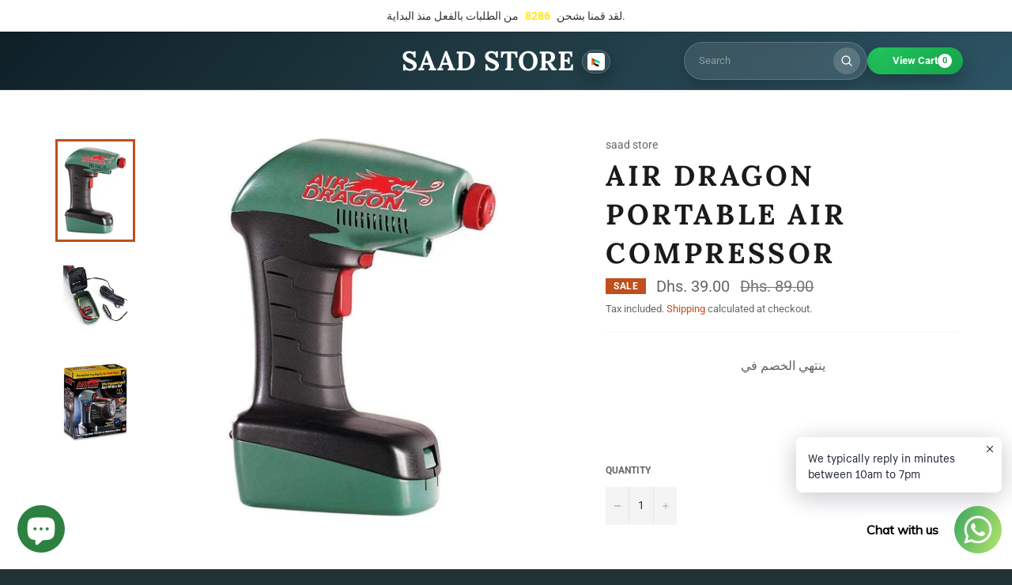

--- FILE ---
content_type: text/html; charset=utf-8
request_url: https://www.saadstore.co/ar/products/air-dragon-portable-air-compressor
body_size: 36468
content:
<!doctype html>
<html class="no-js" lang="ar">
<head>
  <!-- Google Tag Manager -->
<script>(function(w,d,s,l,i){w[l]=w[l]||[];w[l].push({'gtm.start':
new Date().getTime(),event:'gtm.js'});var f=d.getElementsByTagName(s)[0],
j=d.createElement(s),dl=l!='dataLayer'?'&l='+l:'';j.async=true;j.src=
'https://www.googletagmanager.com/gtm.js?id='+i+dl;f.parentNode.insertBefore(j,f);
})(window,document,'script','dataLayer','GTM-W2RCRMS9');</script>
<!-- End Google Tag Manager -->
<!-- Google Tag Manager -->
<script>(function(w,d,s,l,i){w[l]=w[l]||[];w[l].push({'gtm.start':
new Date().getTime(),event:'gtm.js'});var f=d.getElementsByTagName(s)[0],
j=d.createElement(s),dl=l!='dataLayer'?'&l='+l:'';j.async=true;j.src=
'https://www.googletagmanager.com/gtm.js?id='+i+dl;f.parentNode.insertBefore(j,f);
})(window,document,'script','dataLayer','GTM-WL43PJB5');</script>
<!-- End Google Tag Manager -->
  <meta name="google-site-verification" content="nP9yP4xN_NECTqHzPLHNm4NVH5Mb2rHSqanoeBOT6sY" />
<!-- "snippets/booster-seo.liquid" was not rendered, the associated app was uninstalled -->
  
  <meta charset="utf-8">
  <meta http-equiv="X-UA-Compatible" content="IE=edge,chrome=1">
  <meta name="viewport" content="width=device-width,initial-scale=1">
  <meta name="theme-color" content="#213236">
<meta name="facebook-domain-verification" content="f2psfnkfur0i58ofhb3zcadb0h7xue" />

  <meta property="og:title" content=Online Shopping Store>
<meta property="og:site_name" content=Saad Store>
<meta property="og:url" content=https://www.saadstore.co/>
<meta property="og:description" content=Saad Store is the Middle East homegrown online marketplace. Buy your favorite fashion, electronics, beauty, home &amp; baby products online in Dubai, Abu Dhabi and all UAE>
<meta property="og:type" content=product.item>
<meta property="og:image" content=file:///C:/Users/Windows10/Downloads/Saad%20store.png>
  
    <link rel="shortcut icon" href="//www.saadstore.co/cdn/shop/files/SAAD_STORE_LOGO_a5be55c9-179d-4bde-acb5-678b36c4a6fe_32x32.jpg?v=1698753925" type="image/png">
  

  <link rel="canonical" href="https://www.saadstore.co/ar/products/air-dragon-portable-air-compressor">
  

  

  <!-- /snippets/social-meta-tags.liquid -->




<meta property="og:title" content=Online Shopping Store>
<meta property="og:site_name" content=Saad Store>
<meta property="og:url" content=https://www.facebook.com/SaadStoree/>
<meta property="og:description" content=Here u can buy Fashion accessories , baby products , home accessories &amp , Fitness accessories and much more>
<meta property="og:type" content="">
<meta property="og:image" content=https://cdn.shopify.com/s/files/1/0584/6715/6135/files/SAAD_STORE_LOGO_49bdaf6b-c42a-4a72-b1b5-78cb1ad5eab1_1200x1200.jpg?v=1657026088>

  <meta property="og:price:amount" content="39.00">
  <meta property="og:price:currency" content="AED">

<meta property="og:image" content="http://www.saadstore.co/cdn/shop/products/product-name-6470126_1200x1200.jpg?v=1755874383"><meta property="og:image" content="http://www.saadstore.co/cdn/shop/products/product-name-1782594_1200x1200.jpg?v=1755874383"><meta property="og:image" content="http://www.saadstore.co/cdn/shop/products/product-name-6226166_1200x1200.jpg?v=1755874383">
<meta property="og:image:secure_url" content="https://www.saadstore.co/cdn/shop/products/product-name-6470126_1200x1200.jpg?v=1755874383"><meta property="og:image:secure_url" content="https://www.saadstore.co/cdn/shop/products/product-name-1782594_1200x1200.jpg?v=1755874383"><meta property="og:image:secure_url" content="https://www.saadstore.co/cdn/shop/products/product-name-6226166_1200x1200.jpg?v=1755874383">


<meta name="twitter:card" content="summary_large_image">
<meta name="twitter:title" content="Buy AIR DRAGON Portable Air Compressor UAE | Dubai, Abu Dhabi">
<meta name="twitter:description" content="﻿Product detail :Articulated to keep the car in an optimal operative contingencyRenders easy accordance in detailed spaces for an effortless installationDecked with a generous craftsmanship that ensures extensive utilizationAttuned with high-quality material for prolonged service life">

  <style data-shopify>
  :root {
    --color-body-text: #666666;
    --color-body: #ffffff;
  }
</style>


  <script>
    document.documentElement.className = document.documentElement.className.replace('no-js', 'js');
  </script>

  <link href="//www.saadstore.co/cdn/shop/t/5/assets/theme.scss.css?v=40395406512670044691767113327" rel="stylesheet" type="text/css" media="all" />

  <script>
    window.theme = window.theme || {};

    theme.strings = {
      stockAvailable: "1 available",
      addToCart: "Add to Cart",
      soldOut: "Sold Out",
      unavailable: "Unavailable",
      noStockAvailable: "The item could not be added to your cart because there are not enough in stock.",
      willNotShipUntil: "Will not ship until [date]",
      willBeInStockAfter: "Will be in stock after [date]",
      totalCartDiscount: "You're saving [savings]",
      addressError: "Error looking up that address",
      addressNoResults: "No results for that address",
      addressQueryLimit: "You have exceeded the Google API usage limit. Consider upgrading to a \u003ca href=\"https:\/\/developers.google.com\/maps\/premium\/usage-limits\"\u003ePremium Plan\u003c\/a\u003e.",
      authError: "There was a problem authenticating your Google Maps API Key.",
      slideNumber: "Slide [slide_number], current"
    };
  </script>

  <script src="//www.saadstore.co/cdn/shop/t/5/assets/lazysizes.min.js?v=56045284683979784691628406194" async="async"></script>

  

  <script src="//www.saadstore.co/cdn/shop/t/5/assets/vendor.js?v=59352919779726365461628406195" defer="defer"></script>

  
    <script>
      window.theme = window.theme || {};
      theme.moneyFormat = "Dhs. {{amount}}";
    </script>
  

  <script src="//www.saadstore.co/cdn/shop/t/5/assets/theme.js?v=171366231195154451781628406194" defer="defer"></script>

  <script>window.performance && window.performance.mark && window.performance.mark('shopify.content_for_header.start');</script><meta name="facebook-domain-verification" content="f2psfnkfur0i58ofhb3zcadb0h7xue">
<meta name="google-site-verification" content="6YAlfNUmanXG6OzULZWWxSTlb6mOVmyk8wjl5qTqMyc">
<meta id="shopify-digital-wallet" name="shopify-digital-wallet" content="/58467156135/digital_wallets/dialog">
<link rel="alternate" hreflang="x-default" href="https://www.saadstore.co/products/air-dragon-portable-air-compressor">
<link rel="alternate" hreflang="en" href="https://www.saadstore.co/products/air-dragon-portable-air-compressor">
<link rel="alternate" hreflang="ar" href="https://www.saadstore.co/ar/products/air-dragon-portable-air-compressor">
<link rel="alternate" type="application/json+oembed" href="https://www.saadstore.co/ar/products/air-dragon-portable-air-compressor.oembed">
<script async="async" src="/checkouts/internal/preloads.js?locale=ar-AE"></script>
<script id="shopify-features" type="application/json">{"accessToken":"82dca02318c47a2a031c2e39cb1611e4","betas":["rich-media-storefront-analytics"],"domain":"www.saadstore.co","predictiveSearch":true,"shopId":58467156135,"locale":"ar"}</script>
<script>var Shopify = Shopify || {};
Shopify.shop = "darazuae24-7.myshopify.com";
Shopify.locale = "ar";
Shopify.currency = {"active":"AED","rate":"1.0"};
Shopify.country = "AE";
Shopify.theme = {"name":"Venture","id":125356671143,"schema_name":"Venture","schema_version":"12.5.1","theme_store_id":775,"role":"main"};
Shopify.theme.handle = "null";
Shopify.theme.style = {"id":null,"handle":null};
Shopify.cdnHost = "www.saadstore.co/cdn";
Shopify.routes = Shopify.routes || {};
Shopify.routes.root = "/ar/";</script>
<script type="module">!function(o){(o.Shopify=o.Shopify||{}).modules=!0}(window);</script>
<script>!function(o){function n(){var o=[];function n(){o.push(Array.prototype.slice.apply(arguments))}return n.q=o,n}var t=o.Shopify=o.Shopify||{};t.loadFeatures=n(),t.autoloadFeatures=n()}(window);</script>
<script id="shop-js-analytics" type="application/json">{"pageType":"product"}</script>
<script defer="defer" async type="module" src="//www.saadstore.co/cdn/shopifycloud/shop-js/modules/v2/client.init-shop-cart-sync_BT-GjEfc.en.esm.js"></script>
<script defer="defer" async type="module" src="//www.saadstore.co/cdn/shopifycloud/shop-js/modules/v2/chunk.common_D58fp_Oc.esm.js"></script>
<script defer="defer" async type="module" src="//www.saadstore.co/cdn/shopifycloud/shop-js/modules/v2/chunk.modal_xMitdFEc.esm.js"></script>
<script type="module">
  await import("//www.saadstore.co/cdn/shopifycloud/shop-js/modules/v2/client.init-shop-cart-sync_BT-GjEfc.en.esm.js");
await import("//www.saadstore.co/cdn/shopifycloud/shop-js/modules/v2/chunk.common_D58fp_Oc.esm.js");
await import("//www.saadstore.co/cdn/shopifycloud/shop-js/modules/v2/chunk.modal_xMitdFEc.esm.js");

  window.Shopify.SignInWithShop?.initShopCartSync?.({"fedCMEnabled":true,"windoidEnabled":true});

</script>
<script>(function() {
  var isLoaded = false;
  function asyncLoad() {
    if (isLoaded) return;
    isLoaded = true;
    var urls = ["https:\/\/cdn.shopify.com\/s\/files\/1\/0033\/3538\/9233\/files\/pushdaddy_v12.js?v=1632384093\u0026shop=darazuae24-7.myshopify.com","https:\/\/intg.snapchat.com\/shopify\/shopify-scevent-init.js?id=30e712ab-7119-4812-817d-70820192977c\u0026shop=darazuae24-7.myshopify.com","https:\/\/cdn.shopify.com\/s\/files\/1\/0033\/3538\/9233\/files\/pushdaddy_a7.js?shop=darazuae24-7.myshopify.com","https:\/\/cdn.shopify.com\/s\/files\/1\/0033\/3538\/9233\/files\/pushdaddy_a7_livechat1_new2.js?v=1707659950\u0026shop=darazuae24-7.myshopify.com"];
    for (var i = 0; i < urls.length; i++) {
      var s = document.createElement('script');
      s.type = 'text/javascript';
      s.async = true;
      s.src = urls[i];
      var x = document.getElementsByTagName('script')[0];
      x.parentNode.insertBefore(s, x);
    }
  };
  if(window.attachEvent) {
    window.attachEvent('onload', asyncLoad);
  } else {
    window.addEventListener('load', asyncLoad, false);
  }
})();</script>
<script id="__st">var __st={"a":58467156135,"offset":14400,"reqid":"f62e4d09-6ee7-41bd-b671-1849e50e701e-1769486964","pageurl":"www.saadstore.co\/ar\/products\/air-dragon-portable-air-compressor","u":"9c56b1432140","p":"product","rtyp":"product","rid":7511316725927};</script>
<script>window.ShopifyPaypalV4VisibilityTracking = true;</script>
<script id="captcha-bootstrap">!function(){'use strict';const t='contact',e='account',n='new_comment',o=[[t,t],['blogs',n],['comments',n],[t,'customer']],c=[[e,'customer_login'],[e,'guest_login'],[e,'recover_customer_password'],[e,'create_customer']],r=t=>t.map((([t,e])=>`form[action*='/${t}']:not([data-nocaptcha='true']) input[name='form_type'][value='${e}']`)).join(','),a=t=>()=>t?[...document.querySelectorAll(t)].map((t=>t.form)):[];function s(){const t=[...o],e=r(t);return a(e)}const i='password',u='form_key',d=['recaptcha-v3-token','g-recaptcha-response','h-captcha-response',i],f=()=>{try{return window.sessionStorage}catch{return}},m='__shopify_v',_=t=>t.elements[u];function p(t,e,n=!1){try{const o=window.sessionStorage,c=JSON.parse(o.getItem(e)),{data:r}=function(t){const{data:e,action:n}=t;return t[m]||n?{data:e,action:n}:{data:t,action:n}}(c);for(const[e,n]of Object.entries(r))t.elements[e]&&(t.elements[e].value=n);n&&o.removeItem(e)}catch(o){console.error('form repopulation failed',{error:o})}}const l='form_type',E='cptcha';function T(t){t.dataset[E]=!0}const w=window,h=w.document,L='Shopify',v='ce_forms',y='captcha';let A=!1;((t,e)=>{const n=(g='f06e6c50-85a8-45c8-87d0-21a2b65856fe',I='https://cdn.shopify.com/shopifycloud/storefront-forms-hcaptcha/ce_storefront_forms_captcha_hcaptcha.v1.5.2.iife.js',D={infoText:'Protected by hCaptcha',privacyText:'Privacy',termsText:'Terms'},(t,e,n)=>{const o=w[L][v],c=o.bindForm;if(c)return c(t,g,e,D).then(n);var r;o.q.push([[t,g,e,D],n]),r=I,A||(h.body.append(Object.assign(h.createElement('script'),{id:'captcha-provider',async:!0,src:r})),A=!0)});var g,I,D;w[L]=w[L]||{},w[L][v]=w[L][v]||{},w[L][v].q=[],w[L][y]=w[L][y]||{},w[L][y].protect=function(t,e){n(t,void 0,e),T(t)},Object.freeze(w[L][y]),function(t,e,n,w,h,L){const[v,y,A,g]=function(t,e,n){const i=e?o:[],u=t?c:[],d=[...i,...u],f=r(d),m=r(i),_=r(d.filter((([t,e])=>n.includes(e))));return[a(f),a(m),a(_),s()]}(w,h,L),I=t=>{const e=t.target;return e instanceof HTMLFormElement?e:e&&e.form},D=t=>v().includes(t);t.addEventListener('submit',(t=>{const e=I(t);if(!e)return;const n=D(e)&&!e.dataset.hcaptchaBound&&!e.dataset.recaptchaBound,o=_(e),c=g().includes(e)&&(!o||!o.value);(n||c)&&t.preventDefault(),c&&!n&&(function(t){try{if(!f())return;!function(t){const e=f();if(!e)return;const n=_(t);if(!n)return;const o=n.value;o&&e.removeItem(o)}(t);const e=Array.from(Array(32),(()=>Math.random().toString(36)[2])).join('');!function(t,e){_(t)||t.append(Object.assign(document.createElement('input'),{type:'hidden',name:u})),t.elements[u].value=e}(t,e),function(t,e){const n=f();if(!n)return;const o=[...t.querySelectorAll(`input[type='${i}']`)].map((({name:t})=>t)),c=[...d,...o],r={};for(const[a,s]of new FormData(t).entries())c.includes(a)||(r[a]=s);n.setItem(e,JSON.stringify({[m]:1,action:t.action,data:r}))}(t,e)}catch(e){console.error('failed to persist form',e)}}(e),e.submit())}));const S=(t,e)=>{t&&!t.dataset[E]&&(n(t,e.some((e=>e===t))),T(t))};for(const o of['focusin','change'])t.addEventListener(o,(t=>{const e=I(t);D(e)&&S(e,y())}));const B=e.get('form_key'),M=e.get(l),P=B&&M;t.addEventListener('DOMContentLoaded',(()=>{const t=y();if(P)for(const e of t)e.elements[l].value===M&&p(e,B);[...new Set([...A(),...v().filter((t=>'true'===t.dataset.shopifyCaptcha))])].forEach((e=>S(e,t)))}))}(h,new URLSearchParams(w.location.search),n,t,e,['guest_login'])})(!0,!0)}();</script>
<script integrity="sha256-4kQ18oKyAcykRKYeNunJcIwy7WH5gtpwJnB7kiuLZ1E=" data-source-attribution="shopify.loadfeatures" defer="defer" src="//www.saadstore.co/cdn/shopifycloud/storefront/assets/storefront/load_feature-a0a9edcb.js" crossorigin="anonymous"></script>
<script data-source-attribution="shopify.dynamic_checkout.dynamic.init">var Shopify=Shopify||{};Shopify.PaymentButton=Shopify.PaymentButton||{isStorefrontPortableWallets:!0,init:function(){window.Shopify.PaymentButton.init=function(){};var t=document.createElement("script");t.src="https://www.saadstore.co/cdn/shopifycloud/portable-wallets/latest/portable-wallets.ar.js",t.type="module",document.head.appendChild(t)}};
</script>
<script data-source-attribution="shopify.dynamic_checkout.buyer_consent">
  function portableWalletsHideBuyerConsent(e){var t=document.getElementById("shopify-buyer-consent"),n=document.getElementById("shopify-subscription-policy-button");t&&n&&(t.classList.add("hidden"),t.setAttribute("aria-hidden","true"),n.removeEventListener("click",e))}function portableWalletsShowBuyerConsent(e){var t=document.getElementById("shopify-buyer-consent"),n=document.getElementById("shopify-subscription-policy-button");t&&n&&(t.classList.remove("hidden"),t.removeAttribute("aria-hidden"),n.addEventListener("click",e))}window.Shopify?.PaymentButton&&(window.Shopify.PaymentButton.hideBuyerConsent=portableWalletsHideBuyerConsent,window.Shopify.PaymentButton.showBuyerConsent=portableWalletsShowBuyerConsent);
</script>
<script>
  function portableWalletsCleanup(e){e&&e.src&&console.error("Failed to load portable wallets script "+e.src);var t=document.querySelectorAll("shopify-accelerated-checkout .shopify-payment-button__skeleton, shopify-accelerated-checkout-cart .wallet-cart-button__skeleton"),e=document.getElementById("shopify-buyer-consent");for(let e=0;e<t.length;e++)t[e].remove();e&&e.remove()}function portableWalletsNotLoadedAsModule(e){e instanceof ErrorEvent&&"string"==typeof e.message&&e.message.includes("import.meta")&&"string"==typeof e.filename&&e.filename.includes("portable-wallets")&&(window.removeEventListener("error",portableWalletsNotLoadedAsModule),window.Shopify.PaymentButton.failedToLoad=e,"loading"===document.readyState?document.addEventListener("DOMContentLoaded",window.Shopify.PaymentButton.init):window.Shopify.PaymentButton.init())}window.addEventListener("error",portableWalletsNotLoadedAsModule);
</script>

<script type="module" src="https://www.saadstore.co/cdn/shopifycloud/portable-wallets/latest/portable-wallets.ar.js" onError="portableWalletsCleanup(this)" crossorigin="anonymous"></script>
<script nomodule>
  document.addEventListener("DOMContentLoaded", portableWalletsCleanup);
</script>

<link id="shopify-accelerated-checkout-styles" rel="stylesheet" media="screen" href="https://www.saadstore.co/cdn/shopifycloud/portable-wallets/latest/accelerated-checkout-backwards-compat.css" crossorigin="anonymous">
<style id="shopify-accelerated-checkout-cart">
        #shopify-buyer-consent {
  margin-top: 1em;
  display: inline-block;
  width: 100%;
}

#shopify-buyer-consent.hidden {
  display: none;
}

#shopify-subscription-policy-button {
  background: none;
  border: none;
  padding: 0;
  text-decoration: underline;
  font-size: inherit;
  cursor: pointer;
}

#shopify-subscription-policy-button::before {
  box-shadow: none;
}

      </style>

<script>window.performance && window.performance.mark && window.performance.mark('shopify.content_for_header.end');</script>
	

<!-- BEGIN app block: shopify://apps/vitals/blocks/app-embed/aeb48102-2a5a-4f39-bdbd-d8d49f4e20b8 --><link rel="preconnect" href="https://appsolve.io/" /><link rel="preconnect" href="https://cdn-sf.vitals.app/" /><script data-ver="58" id="vtlsAebData" class="notranslate">window.vtlsLiquidData = window.vtlsLiquidData || {};window.vtlsLiquidData.buildId = 56962;

window.vtlsLiquidData.apiHosts = {
	...window.vtlsLiquidData.apiHosts,
	"1": "https://appsolve.io"
};
	window.vtlsLiquidData.moduleSettings = {"1":{"3":"63c3e5","4":"left","5":"icon","44":"worldwide_shipping,30_back,guaranteed,accredited","85":"","86":20,"87":20,"148":100,"978":"{}","1060":"303030"},"3":{"6":"Sale ending in","8":30,"24":0,"25":13,"26":6,"27":3,"80":"center","118":"cards-timer","146":60,"179":"101001","180":"e5f708","185":30,"186":10,"189":false,"227":"f7f7f7","228":"f7f7f7","230":"de4848","416":"day","426":"days","427":"hour","428":"hours","429":"minute","430":"minutes","431":"second","432":"seconds","436":true,"505":"000000","840":"626262","841":"444444","842":"000000","953":"evergreen","955":"","956":"","1079":"{}","1098":"222222","1101":24,"1103":"","1104":"222222"},"14":{"45":6,"46":8,"47":10,"48":12,"49":8,"51":false,"52":true,"112":"dark","113":"bottom","198":"fafafa","199":"888888","200":"363636","201":"636363","202":"636363","203":14,"205":13,"206":460,"207":9,"222":true,"223":true,"353":"from","354":"purchased","355":"Someone","419":"second","420":"seconds","421":"minute","422":"minutes","423":"hour","424":"hours","433":"ago","458":"","474":"standard","475":"rounded","490":false,"497":"added to cart","498":false,"499":false,"500":10,"501":"##count## people added this product to cart today:","515":"San Francisco, CA","557":true,"589":"00a332","799":60,"802":1,"807":"day","808":"days"},"15":{"37":"color","38":"Checkout safely using your preferred payment method","63":"2120bb","64":"mastercard,maestro,visa,american_express,apple_pay,google_pay,cash2","65":"left","78":20,"79":20,"920":"{}"},"16":{"232":true,"245":"bottom","246":"bottom","247":"Add to Cart","411":true,"417":false,"418":false,"477":"automatic","478":"000000","479":"ffffff","489":true,"843":"ffffff","844":"2e2e2e","921":false,"922":true,"923":true,"924":"1","925":"1","952":"{}","1021":true,"1110":false,"1154":0,"1155":true,"1156":true,"1157":false,"1158":0,"1159":false,"1160":false,"1161":false,"1162":false,"1163":false,"1182":false,"1183":true,"1184":"","1185":false},"19":{"73":"10% discount with code \u003cstrong\u003eMARCH10\u003c\/strong\u003e.","441":"Your email is already registered.","442":"Invalid email address!","506":false,"561":false},"21":{"142":true,"143":"left","144":0,"145":0,"190":true,"216":"222222","217":true,"218":0,"219":0,"220":"center","248":true,"278":"ffffff","279":true,"280":"ffffff","281":"eaeaea","287":"reviews","288":"See more reviews","289":"Write a Review","290":"Share your experience","291":"Rating","292":"Name","293":"Review","294":"We'd love to see a picture","295":"Submit Review","296":"Cancel","297":"No reviews yet. Be the first to add a review.","333":10,"334":100,"335":10,"336":50,"410":true,"447":"Thank you for adding your review!","481":"{{ stars }} {{ averageRating }} ({{ totalReviews }} {{ reviewsTranslation }})","482":"{{ stars }} ({{ totalReviews }})","483":19,"484":18,"494":2,"504":"Only image file types are supported for upload","507":true,"508":"E-mail","510":"00a332","563":"The review could not be added. If the problem persists, please contact us.","598":"Store reply","688":"Customers from all over the world love our products!","689":"Happy Customers","691":false,"745":true,"746":"columns","747":true,"748":"ffce07","752":"Verified buyer","787":"columns","788":true,"793":"000000","794":"ffffff","846":"5e5e5e","877":"222222","878":"737373","879":"f7f7f7","880":"5e5e5e","948":0,"949":0,"951":"{}","994":"Our Customers Love Us","996":1,"1002":4,"1003":false,"1005":false,"1034":false,"1038":20,"1039":20,"1040":10,"1041":10,"1042":100,"1043":50,"1044":"columns","1045":true,"1046":"5e5e5e","1047":"5e5e5e","1048":"222222","1061":false,"1062":0,"1063":0,"1064":"Collected by","1065":"From {{reviews_count}} reviews","1067":true,"1068":false,"1069":true,"1070":true,"1072":"{}","1073":"left","1074":"center","1078":true,"1089":"{}","1090":0},"22":{"165":true,"193":"f31212","234":"Customers who bought this also bought","238":"left","323":"From","325":"Add to Cart","342":false,"406":true,"445":"Out of stock","486":"","675":"1,3,4,5,6,7","856":"ffffff","857":"f6f6f6","858":"4f4f4f","960":"{\"productTitle\":{\"traits\":{\"fontWeight\":{\"default\":\"600\"}}}}","1015":1,"1017":1,"1019":false,"1022":true},"31":[],"34":{"184":true,"192":true,"233":"Recently Viewed","237":"left","254":"f31212","324":"Add to Cart","343":false,"405":true,"439":"From","444":"Out of stock","853":"ffffff","854":"f6f6f6","855":"4f4f4f","957":"{\"productTitle\":{\"traits\":{\"fontWeight\":{\"default\":\"600\"}}}}","1016":1,"1018":1,"1020":false,"1027":true},"48":{"469":true,"491":true,"588":true,"595":false,"603":"","605":"","606":"","781":true,"783":1,"876":0,"1076":true,"1105":0,"1198":false},"52":{"581":"standard","582":false,"583":3,"584":true,"585":"Email address already used","586":"Invalid email address","587":8,"995":"{}","1049":"You have to accept marketing emails to become a subscriber","1050":"You have to accept the privacy policy and marketing emails","1051":"You have to accept the Privacy Policy","1052":"Privacy Policy","1055":true,"1056":"Accept Our Shipping And Privacy Policy ","1057":"","1058":true,"1059":"Email me with news and offers"},"56":[]};

window.vtlsLiquidData.shopThemeName = "Venture";window.vtlsLiquidData.settingTranslation = {"3":{"6":{"en":"Sale ending in","ar":"ينتهي الخصم في"},"416":{"en":"day","ar":"يوم"},"426":{"en":"days","ar":"أيام"},"427":{"en":"hour","ar":"ساعة"},"428":{"en":"hours","ar":"ساعات"},"429":{"en":"minute","ar":"دقيقة"},"430":{"en":"minutes","ar":"دقائق"},"431":{"en":"second","ar":"ثانيا"},"432":{"en":"seconds","ar":"ثواني"},"1103":{"en":"","ar":""}},"15":{"38":{"en":"Checkout safely using your preferred payment method","ar":"تسجيل الخروج بأمان باستخدام طريقة الدفع المفضلة لديك"}},"1":{"85":{"en":"","ar":""}},"34":{"233":{"en":"Recently Viewed","ar":"شوهدت مؤخراً"},"324":{"en":"Add to Cart","ar":"أضف إلى السلة"},"439":{"en":"From","ar":"من"},"444":{"en":"Out of stock","ar":"إنتهى من المخزن"}},"22":{"234":{"en":"Customers who bought this also bought","ar":"العملاء الذين اشتروا هذا اشتروا أيضاً"},"323":{"en":"From","ar":"من"},"325":{"en":"Add to Cart","ar":"أضف إلى السلة"},"445":{"en":"Out of stock","ar":"إنتهى من المخزن"}},"21":{"287":{"en":"reviews","ar":"المراجعات"},"288":{"en":"See more reviews","ar":"رؤية المزيد من المراجعات"},"289":{"en":"Write a Review","ar":"أكتب مراجعة"},"290":{"en":"Share your experience","ar":"شارك خبرتك"},"291":{"en":"Rating","ar":"التقييم"},"292":{"en":"Name","ar":"الاسم"},"293":{"en":"Review","ar":"المراجعة"},"294":{"en":"We'd love to see a picture","ar":"نحب أن نرى صورة"},"295":{"en":"Submit Review","ar":"إرسال المراجعة"},"296":{"en":"Cancel","ar":"يلغي"},"297":{"en":"No reviews yet. Be the first to add a review.","ar":"لا توجد مراجعات حتى الآن. كن أول من يضيف مراجعة."},"447":{"en":"Thank you for adding your review!","ar":"شكراً لك لإضافة رأيك!"},"481":{"en":"{{ stars }} {{ averageRating }} ({{ totalReviews }} {{ reviewsTranslation }})","ar":"{{ stars }} {{ averageRating }} ({{ totalReviews }} {{ reviewsTranslation }})"},"482":{"en":"{{ stars }} ({{ totalReviews }})","ar":"{{ stars }} ({{ totalReviews }})"},"504":{"en":"Only image file types are supported for upload","ar":"يتم دعم ملفات الصور فقط للتحميل"},"508":{"en":"E-mail","ar":"البريد الالكتروني"},"563":{"en":"The review could not be added. If the problem persists, please contact us.","ar":"لا يمكن إضافة المراجعة. إذا استمرت المشكلة، يرجى الاتصال بنا."},"598":{"en":"Store reply","ar":"رد المتجر"},"688":{"en":"Customers from all over the world love our products!","ar":"العملاء من جميع أنحاء العالم يحبون منتجاتنا!"},"689":{"en":"Happy Customers","ar":"الزبائن سعداء"},"752":{"en":"Verified buyer","ar":"مُشتري تم التحقق منه"},"994":{"en":"Our Customers Love Us","ar":"عملاؤنا يحبوننا"},"1064":{"en":"Collected by","ar":"التوزيعات من"},"1065":{"en":"From {{reviews_count}} reviews","ar":"من {{reviews_count}} مراجعات"}},"14":{"353":{"en":"from","ar":"من"},"354":{"en":"purchased","ar":"تم شراؤها"},"355":{"en":"Someone","ar":"شخصاً ما"},"419":{"en":"second","ar":"ثانيا"},"420":{"en":"seconds","ar":"ثواني"},"421":{"en":"minute","ar":"دقيقة"},"422":{"en":"minutes","ar":"دقائق"},"423":{"en":"hour","ar":"ساعة"},"424":{"en":"hours","ar":"ساعات"},"433":{"en":"ago","ar":"منذ"},"497":{"en":"added to cart","ar":"أضيف إلى عربة التسوق"},"501":{"en":"##count## people added this product to cart today:","ar":"##count## أشخاص قاموا بإضافة هذا المنتج إلى سلة التسوق اليوم:"},"515":{"en":"San Francisco, CA","ar":"سان فرانسيسكو، كاليفورنيا"},"808":{"en":"days","ar":"أيام"},"807":{"en":"day","ar":"يوم"}},"19":{"441":{"en":"Your email is already registered.","ar":"بريدك الإلكتروني مسجل بالفعل."},"442":{"en":"Invalid email address!","ar":"عنوان البريد الإلكتروني غير صالح!"}},"52":{"585":{"en":"Email address already used","ar":"عنوان البريد الإلكتروني مستخدم بالفعل"},"586":{"en":"Invalid email address","ar":"عنوان البريد الإلكتروني غير صالح"},"1049":{"en":"You have to accept marketing emails to become a subscriber","ar":"يجب أن تقبل الرسائل الإلكترونية للتسويق لتصبح مشترك"},"1051":{"en":"You have to accept the Privacy Policy","ar":"يجب عليك قبول سياسة الخصوصية"},"1050":{"en":"You have to accept the privacy policy and marketing emails","ar":"يجب أن تقبل سياسة الخصوصية والرسائل الإلكترونية للتسويق"},"1052":{"en":"Privacy Policy","ar":"سياسة الخصوصية"},"1056":{"en":"Accept Our Shipping And Privacy Policy ","ar":"لقد قرأت وأوافق على {{ privacy_policy }}"},"1059":{"en":"Email me with news and offers","ar":"أرسل لي بريدًا إلكترونيًا بالأخبار والعروض"}},"53":{"640":{"en":"You save:","ar":"لقد وفرت:"},"642":{"en":"Out of stock","ar":"إنتهى من المخزن"},"643":{"en":"This item:","ar":"هذا العنصر:"},"644":{"en":"Total Price:","ar":"السعر الكلي:"},"646":{"en":"Add to cart","ar":"أضف إلى السلة"},"647":{"en":"for","ar":"لـ"},"648":{"en":"with","ar":"مع"},"649":{"en":"off","ar":"خصم"},"650":{"en":"each","ar":"كل"},"651":{"en":"Buy","ar":"اشتري"},"652":{"en":"Subtotal","ar":"المجموع الفرعي"},"653":{"en":"Discount","ar":"الخصم"},"654":{"en":"Old price","ar":"السعر القديم"},"702":{"en":"Quantity","ar":"الكمية"},"731":{"en":"and","ar":"و"},"741":{"en":"Free of charge","ar":"شحن مجاني"},"742":{"en":"Free","ar":"مجاني"},"743":{"en":"Claim gift","ar":"المطالبة بالهدية"},"750":{"en":"Gift","ar":"هدية"},"762":{"en":"Discount","ar":"الخصم"},"773":{"en":"Your product has been added to the cart.","ar":"تمت إضافة منتجك إلى عربة التسوق."},"786":{"en":"save","ar":"لقد وفرت"},"851":{"en":"Per item:","ar":"لكل بند:"},"1007":{"en":"Pick another","ar":"تبديل المنتج"},"1028":{"en":"Other customers loved this offer","ar":"عملاء آخرين أحبوا هذا العرض"},"1029":{"en":"Add to order\t","ar":"أضف إلى الطلب\t"},"1030":{"en":"Added to order","ar":"تمت الإضافة إلى الطلب"},"1031":{"en":"Check out","ar":"الدفع"},"1035":{"en":"See more","ar":"انظر المزيد"},"1036":{"en":"See less","ar":"انظر أقل"},"1083":{"en":"Check out","ar":"الدفع"},"1164":{"en":"Free shipping","ar":"شحن مجاني"},"1167":{"en":"Unavailable","ar":"غير متوفر"}},"16":{"1184":{"en":"","ar":""}}};window.vtlsLiquidData.smartBar=[{"smartBarType":"orders_count","parameters":{"coupon":"","message":{"en":"Thanks For Shopping With Us. ","ar":"لقد قمنا بشحن #orders_count# من الطلبات بالفعل منذ البداية."},"bg_color":"ffffff","btn_text":"","position":"top","btn_color":"","text_color":"333333","coupon_text":"","font_family":"","custom_theme":"standard","countdown_end":null,"special_color":"ffe619","btn_text_color":"","countdown_start":null,"initial_message":"","progress_message":""}}];window.vtlsLiquidData.shopOrderCount=8286;window.vtlsLiquidData.popUps=[{"id":"VPwj8bk","type":1,"triggerType":0,"publicTitle":{"en":"Buy 2 Get 1 Perfume Free","ar":"احصل على خصم 20%"},"description":{"en":"Perfume Offer Only ","ar":"أدخل بريدك الإلكتروني للحصول على الكوبون الخاص بك."},"ctaLabel":{"en":"Show me the coupon","ar":"أرني القسيمة"},"traits":"{}","imageUrl":null,"addSecondaryButton":false,"secondaryButtonText":{"en":"","ar":"لا، شكرا"},"logoUrl":"","addLogo":false,"leadInputPlaceholder":{"en":"Enter Your Email","ar":"أدخل عنوان بريدك الإلكتروني هنا"},"successTitle":{"en":"THANK YOU!","ar":"شكراً لك!"},"successDescription":{"en":"Congratulations! Here is your well-deserved coupon:\u003cbr \/\u003eOver 500 AED Order get 50 AED Discount ","ar":"تهانينا! ها هي قسيمتك التي تستحقها:"},"discountCode":"AED50","displayDelay":7,"cssClass":"type_discount_capture","themeType":"funky-colors"}];window.vtlsLiquidData.shopSettings={};window.vtlsLiquidData.shopSettings.cartType="";window.vtlsLiquidData.spat="0c058150ecfa421674545c4981c0700e";window.vtlsLiquidData.shopInfo={id:58467156135,domain:"www.saadstore.co",shopifyDomain:"darazuae24-7.myshopify.com",primaryLocaleIsoCode: "en",defaultCurrency:"AED",enabledCurrencies:["AED"],moneyFormat:"Dhs. {{amount}}",moneyWithCurrencyFormat:"Dhs. {{amount}} AED",appId:"1",appName:"Vitals",};window.vtlsLiquidData.acceptedScopes = {"1":[26,25,27,28,29,30,31,32,33,34,35,36,37,38,22,2,8,14,20,24,16,18,10,13,21,4,11,1,7,3,19,23,15,17,9,12,49,51,46,47,50,52,48,53]};window.vtlsLiquidData.product = {"id": 7511316725927,"available": true,"title": "AIR DRAGON Portable Air Compressor","handle": "air-dragon-portable-air-compressor","vendor": "saad store","type": "Car Supplies","tags": ["air compressor 4 cylinder","air dragon","air dragon compressor","Air Dragon Portable Air Compressor","air dragon portable compressor","dragon air compressor","most powerful portable air compressor","portable air dragon"],"description": "1","featured_image":{"src": "//www.saadstore.co/cdn/shop/products/product-name-6470126.jpg?v=1755874383","aspect_ratio": "0.7134445534838076"},"collectionIds": [273826119847,273825923239,291119333543],"variants": [{"id": 42869560180903,"title": "Default Title","option1": "Default Title","option2": null,"option3": null,"price": 3900,"compare_at_price": 8900,"available": true,"image":null,"featured_media_id":null,"is_preorderable":0}],"options": [{"name": "Title"}],"metafields": {"reviews": {}}};window.vtlsLiquidData.cacheKeys = [1755939649,1768387161,1768807468,1732686699,1767708017,0,0,1767708017 ];</script><script id="vtlsAebDynamicFunctions" class="notranslate">window.vtlsLiquidData = window.vtlsLiquidData || {};window.vtlsLiquidData.dynamicFunctions = ({$,vitalsGet,vitalsSet,VITALS_GET_$_DESCRIPTION,VITALS_GET_$_END_SECTION,VITALS_GET_$_ATC_FORM,VITALS_GET_$_ATC_BUTTON,submit_button,form_add_to_cart,cartItemVariantId,VITALS_EVENT_CART_UPDATED,VITALS_EVENT_DISCOUNTS_LOADED,VITALS_EVENT_RENDER_CAROUSEL_STARS,VITALS_EVENT_RENDER_COLLECTION_STARS,VITALS_EVENT_SMART_BAR_RENDERED,VITALS_EVENT_SMART_BAR_CLOSED,VITALS_EVENT_TABS_RENDERED,VITALS_EVENT_VARIANT_CHANGED,VITALS_EVENT_ATC_BUTTON_FOUND,VITALS_IS_MOBILE,VITALS_PAGE_TYPE,VITALS_APPEND_CSS,VITALS_HOOK__CAN_EXECUTE_CHECKOUT,VITALS_HOOK__GET_CUSTOM_CHECKOUT_URL_PARAMETERS,VITALS_HOOK__GET_CUSTOM_VARIANT_SELECTOR,VITALS_HOOK__GET_IMAGES_DEFAULT_SIZE,VITALS_HOOK__ON_CLICK_CHECKOUT_BUTTON,VITALS_HOOK__DONT_ACCELERATE_CHECKOUT,VITALS_HOOK__ON_ATC_STAY_ON_THE_SAME_PAGE,VITALS_HOOK__CAN_EXECUTE_ATC,VITALS_FLAG__IGNORE_VARIANT_ID_FROM_URL,VITALS_FLAG__UPDATE_ATC_BUTTON_REFERENCE,VITALS_FLAG__UPDATE_CART_ON_CHECKOUT,VITALS_FLAG__USE_CAPTURE_FOR_ATC_BUTTON,VITALS_FLAG__USE_FIRST_ATC_SPAN_FOR_PRE_ORDER,VITALS_FLAG__USE_HTML_FOR_STICKY_ATC_BUTTON,VITALS_FLAG__STOP_EXECUTION,VITALS_FLAG__USE_CUSTOM_COLLECTION_FILTER_DROPDOWN,VITALS_FLAG__PRE_ORDER_START_WITH_OBSERVER,VITALS_FLAG__PRE_ORDER_OBSERVER_DELAY,VITALS_FLAG__ON_CHECKOUT_CLICK_USE_CAPTURE_EVENT,handle,}) => {return {"147": {"location":"atc_button","locator":"before"},"163": {"location":"atc_button","locator":"before"},"686": {"location":"product_end","locator":"before"},};};</script><script id="vtlsAebDocumentInjectors" class="notranslate">window.vtlsLiquidData = window.vtlsLiquidData || {};window.vtlsLiquidData.documentInjectors = ({$,vitalsGet,vitalsSet,VITALS_IS_MOBILE,VITALS_APPEND_CSS}) => {const documentInjectors = {};documentInjectors["1"]={};documentInjectors["1"]["d"]=[];documentInjectors["1"]["d"]["0"]={};documentInjectors["1"]["d"]["0"]["a"]=null;documentInjectors["1"]["d"]["0"]["s"]=".product-single__description.rte";documentInjectors["1"]["d"]["1"]={};documentInjectors["1"]["d"]["1"]["a"]=null;documentInjectors["1"]["d"]["1"]["s"]="div[itemprop=\"offers\"]";documentInjectors["2"]={};documentInjectors["2"]["d"]=[];documentInjectors["2"]["d"]["0"]={};documentInjectors["2"]["d"]["0"]["a"]={"l":"after"};documentInjectors["2"]["d"]["0"]["s"]="main.main-content \u003e div#shopify-section-product-template \u003e div#ProductSection-product-template \u003e .product-single";documentInjectors["4"]={};documentInjectors["4"]["d"]=[];documentInjectors["4"]["d"]["0"]={};documentInjectors["4"]["d"]["0"]["a"]=null;documentInjectors["4"]["d"]["0"]["s"]="h1[itemprop=\"name\"]:not(.cbb-also-bought-title)";documentInjectors["6"]={};documentInjectors["6"]["d"]=[];documentInjectors["6"]["d"]["0"]={};documentInjectors["6"]["d"]["0"]["a"]=[];documentInjectors["6"]["d"]["0"]["s"]=".grid--no-gutters.grid--uniform";documentInjectors["12"]={};documentInjectors["12"]["d"]=[];documentInjectors["12"]["d"]["0"]={};documentInjectors["12"]["d"]["0"]["a"]=[];documentInjectors["12"]["d"]["0"]["s"]="form[action*=\"\/cart\/add\"]:visible:not([id*=\"product-form-installment\"]):not([id*=\"product-installment-form\"]):not(.vtls-exclude-atc-injector *)";documentInjectors["12"]["d"]["1"]={};documentInjectors["12"]["d"]["1"]["a"]=null;documentInjectors["12"]["d"]["1"]["s"]="form.product-form";documentInjectors["11"]={};documentInjectors["11"]["d"]=[];documentInjectors["11"]["d"]["0"]={};documentInjectors["11"]["d"]["0"]["a"]={"ctx":"inside","last":false};documentInjectors["11"]["d"]["0"]["s"]="[type=\"submit\"]:not(.swym-button)";documentInjectors["11"]["d"]["1"]={};documentInjectors["11"]["d"]["1"]["a"]={"ctx":"inside","last":false};documentInjectors["11"]["d"]["1"]["s"]="[name=\"add\"]:not(.swym-button)";documentInjectors["19"]={};documentInjectors["19"]["d"]=[];documentInjectors["19"]["d"]["0"]={};documentInjectors["19"]["d"]["0"]["a"]={"jqMethods":[{"args":".product-card__info","name":"children"},{"args":".product-card__name","name":"children"}]};documentInjectors["19"]["d"]["0"]["s"]="a[href$=\"\/products\/{{handle}}\"]";documentInjectors["19"]["d"]["1"]={};documentInjectors["19"]["d"]["1"]["a"]={"jqMethods":[{"name":"parent"},{"args":"p","name":"find"}]};documentInjectors["19"]["d"]["1"]["s"]="a[href$=\"\/products\/{{handle}}\"]:visible:not(.announcement-bar)";documentInjectors["19"]["d"]["2"]={};documentInjectors["19"]["d"]["2"]["a"]={"jqMethods":[{"args":"[class*=\"title\"]","name":"find"}]};documentInjectors["19"]["d"]["2"]["s"]="a[href$=\"\/products\/{{handle}}\"]:visible";return documentInjectors;};</script><script id="vtlsAebBundle" src="https://cdn-sf.vitals.app/assets/js/bundle-ebfaba3b088746d49f88ef4ea8313d3e.js" async></script>

<!-- END app block --><!-- BEGIN app block: shopify://apps/pushdaddy-whatsapp-chat-api/blocks/app-embed/e3f2054d-bf7b-4e63-8db3-00712592382c -->
  
<script>
   var random_numberyryt = "id" + Math.random().toString(16).slice(2);
</script>

 <div id="shopify-block-placeholder_pdaddychat" class="shopify-block shopify-app-block" data-block-handle="app-embed">
 </div>

<script>
  document.getElementById('shopify-block-placeholder_pdaddychat').id = 'shopify-block-' + random_numberyryt;
if (!window.wwhatsappJs_new2a) {
    try {
        window.wwhatsappJs_new2a = {};
        wwhatsappJs_new2a.WhatsApp_new2a = {
            metafields: {
                shop: "darazuae24-7.myshopify.com",
                settings: {"block_order":["15000078786"],"blocks":{"15000078786":{"disabled":"0","number":"971555885947","name":"Sana","label":"Sales","avatar":"https://cdn.shopify.com/s/files/1/0033/3538/9233/files/amoiatedf.gif?v=1637917265","online":"0","timezone":"Europe/Rome","cid":"15000078786","ciiid":"73490","websiteee":"saadstore.co","sunday":{"enabled":"1","range":"600,1080"},"monday":{"enabled":"1","range":"600,1080"},"tuesday":{"enabled":"1","range":"600,1080"},"wednesday":{"enabled":"1","range":"600,1080"},"thursday":{"enabled":"1","range":"600,1080"},"friday":{"enabled":"1","range":"600,1080"},"saturday":{"enabled":"1","range":"0,0"},"offline":"Currently Offline. Will be back soon","chat":{"enabled":"1","greeting":"Hello! Kashif here from support team. for Order status, kindly give your order number and enter, for anything else please type message and chat with me"},"message":"","page_url":"0"}},"style":{"pattern":"15","customized":{"enabled":"0","color":"#FFFFFF","background":"#1E1E20","background_img":"","svg_color":"","background_img_main":"","button_animation":"","background_pic_header":"","auto_start":"9999000","hide_buttonsx":"0","icon_width":"60","chat_width":"376","border_radius":"50","icon_position":"12","compact_normal":"1","secondary_button":"0","secondary_button_link":"","secondary_text":"","pages_display":"/pages/,/,/collections/,/products/,/cart/,/orders/,/checkouts/,/blogs/,/password/","updown_bottom":"20","labelradius":"8","updown_bottom_m":"20","updown_bottom2":"0","widget_optin":"","leftright_label":"0","updown_share":"30","secondary_button_bgcolor":"#f0f0f0","secondary_button_tcolor":"#0084FF ","secondary_button_lcolor":"#0084FF ","leftt_rightt":"1.0","leftt_rightt_sec":"12","animation_count":"infinite","font_weight":"600","animation_iteration":"99999","extend_header_img":"0","font":"Muli","font_size":"16","abandned_cart_enabled":"1","auto_hide_share":"10000000000","auto_hide_chat":"10000000000","final_leftright_second_position":"left","remove_bottom":"1","header_text_color":"","header_bg_color":"#","pushnotifiction":"1","share_icons_display":"Whatsapp","share_size":"40","share_radius":"0","svg_yes":"0","svg_yes_icon":"0","share_trans":"0","what_bg":"","body_bgcolor":"","abandoned_kakkar":"0","shadow_yn":"1","mobile_label_yn":"1","google_ec":"whatsapp_pushdaddy","google_el":"whatsapp_pushdaddy","google_ea":"whatsapp_pushdaddy","fpixel_en":"whatsapp_pushdaddy","insta_username":"","fb_username":"","email_username":"","faq_yn":"0","chatbox_radius":"8","clicktcart_text":"We typically reply in minutes between 10am to 7pm","live_whatsapp":"1","live_whatsapp_mobile":"1","bot_yn":"0","advance_bot":"0","botus":"1","clicktcart_anim_c":"pwapp-onlyonce","clicktcart":"1","ctaction_animation":"pwapp-bounce","order_conf":false,"whatsapp_yn":"0","header_posit_img":"center","remove_bg":"0","img_cntt":"10000000000000000","ordertrack_url":"","chatbox_height":"70","title_textsize":"24","waving_img":"","merged_icons":"0","merged_icons_display":"NO","blink_circle":"0","blink_animation":"pwapp-zooml","blink_circle_color":"#fff","blink_circle_bg":"red","trackingon":"0","chatnow_color":"black","label_bgcolor":"#fff","faq_color":"black","leftrightclose":"right","header_flat":"1","adddv_bott":"","etext1":"Please introduce yourself","etext2":"Enter your email","etext3":"Send","etext4":"Thank You","etext5":"2000","scaleicon":"1","scaleicon_m":"1","emailpop":"0","signuppopup":"","flyer_chat":"0","flyer_chat_m":"0","flyer_text":"","flyer_img":"","merge_bot_button":"0","wallyn":"0","lang_support":"en"}},"share":{"desktop":{"disabled":"1","position":"left"},"mobile":{"disabled":"1","position":"left"},"style":{"color":"#2A2C2B","background":"#D8AB2E"},"texts":{"button":"Share","message":"CHECK THIS OUT"}},"push_notif":{"headertttext":"Never miss a sale 🛍️","bodytextt":"Subscribe to get updates on new products and exclusive promotions","acceppttextt":"Accept","dennnyyextt":"Deny"},"addtocart":{"style":{"mobile":"0","desktop":"0","replace_yn":"0","but_bgcolor":"","but_tcolor":"","but_fsize":"0","but_radius":"0","button_wid":"0","button_pad":"0","but_bor_col":"","but_bor_wid":"0"},"texts":{"but_label1":"","but_link1":"","but_label2":"","but_link2":""}},"faq_quick_reply":[],"faq_block_order":[],"faq_blocks":[],"faq_texts":{"category":"FAQ Categories","featured":"General questions","search":"Search on Helpdesk","results":"Results for terms","no_results":"Sorry, no results found. Please try another keyword."},"track_url":"https://way2enjoy.com/shopify/1/whatsapp-chat/tracking_1.php","charge":true,"desktop":{"disabled":"0","position":"right","layout":"button"},"mobile":{"disabled":"0","position":"right","layout":"button"},"texts":{"title":"Hi there","description":"Welcome Guest","prefilledt":"","note":"We typically reply within minutes","button":"Chat with us","button_m":"Chat with us","bot_tri_button":"Order Status","placeholder":"Send a message","emoji_search":"Search emoji…","emoji_frequently":"Frequently used","emoji_people":"People","emoji_nature":"Nature","emoji_objects":"Objects","emoji_places":"Places","emoji_symbols":"Symbols","emoji_not_found":"No emoji could be found"}},
				
            }
        };
        // Any additional code...
    } catch (e) {
        console.error('An error occurred in the script:', e);
    }
}

  const blocksyyy = wwhatsappJs_new2a.WhatsApp_new2a.metafields.settings.blocks;
for (const blockId in blocksyyy) {
    if (blocksyyy.hasOwnProperty(blockId)) {
        const block = blocksyyy[blockId]; 
        const ciiid_value = block.ciiid;   
        const pdaddy_website = block.websiteee;   

		
		
         localStorage.setItem('pdaddy_ciiid', ciiid_value);
		          localStorage.setItem('pdaddy_website', pdaddy_website);
       // console.log(`Stored ciiid for block ${blockId}: ${ciiid_value}`);
    }
}




</script>






<!-- END app block --><script src="https://cdn.shopify.com/extensions/e8878072-2f6b-4e89-8082-94b04320908d/inbox-1254/assets/inbox-chat-loader.js" type="text/javascript" defer="defer"></script>
<script src="https://cdn.shopify.com/extensions/747c5c4f-01f6-4977-a618-0a92d9ef14e9/pushdaddy-whatsapp-live-chat-340/assets/pushdaddy_a7_livechat1_new4.js" type="text/javascript" defer="defer"></script>
<link href="https://cdn.shopify.com/extensions/747c5c4f-01f6-4977-a618-0a92d9ef14e9/pushdaddy-whatsapp-live-chat-340/assets/pwhatsapp119ba1.scss.css" rel="stylesheet" type="text/css" media="all">
<link href="https://monorail-edge.shopifysvc.com" rel="dns-prefetch">
<script>(function(){if ("sendBeacon" in navigator && "performance" in window) {try {var session_token_from_headers = performance.getEntriesByType('navigation')[0].serverTiming.find(x => x.name == '_s').description;} catch {var session_token_from_headers = undefined;}var session_cookie_matches = document.cookie.match(/_shopify_s=([^;]*)/);var session_token_from_cookie = session_cookie_matches && session_cookie_matches.length === 2 ? session_cookie_matches[1] : "";var session_token = session_token_from_headers || session_token_from_cookie || "";function handle_abandonment_event(e) {var entries = performance.getEntries().filter(function(entry) {return /monorail-edge.shopifysvc.com/.test(entry.name);});if (!window.abandonment_tracked && entries.length === 0) {window.abandonment_tracked = true;var currentMs = Date.now();var navigation_start = performance.timing.navigationStart;var payload = {shop_id: 58467156135,url: window.location.href,navigation_start,duration: currentMs - navigation_start,session_token,page_type: "product"};window.navigator.sendBeacon("https://monorail-edge.shopifysvc.com/v1/produce", JSON.stringify({schema_id: "online_store_buyer_site_abandonment/1.1",payload: payload,metadata: {event_created_at_ms: currentMs,event_sent_at_ms: currentMs}}));}}window.addEventListener('pagehide', handle_abandonment_event);}}());</script>
<script id="web-pixels-manager-setup">(function e(e,d,r,n,o){if(void 0===o&&(o={}),!Boolean(null===(a=null===(i=window.Shopify)||void 0===i?void 0:i.analytics)||void 0===a?void 0:a.replayQueue)){var i,a;window.Shopify=window.Shopify||{};var t=window.Shopify;t.analytics=t.analytics||{};var s=t.analytics;s.replayQueue=[],s.publish=function(e,d,r){return s.replayQueue.push([e,d,r]),!0};try{self.performance.mark("wpm:start")}catch(e){}var l=function(){var e={modern:/Edge?\/(1{2}[4-9]|1[2-9]\d|[2-9]\d{2}|\d{4,})\.\d+(\.\d+|)|Firefox\/(1{2}[4-9]|1[2-9]\d|[2-9]\d{2}|\d{4,})\.\d+(\.\d+|)|Chrom(ium|e)\/(9{2}|\d{3,})\.\d+(\.\d+|)|(Maci|X1{2}).+ Version\/(15\.\d+|(1[6-9]|[2-9]\d|\d{3,})\.\d+)([,.]\d+|)( \(\w+\)|)( Mobile\/\w+|) Safari\/|Chrome.+OPR\/(9{2}|\d{3,})\.\d+\.\d+|(CPU[ +]OS|iPhone[ +]OS|CPU[ +]iPhone|CPU IPhone OS|CPU iPad OS)[ +]+(15[._]\d+|(1[6-9]|[2-9]\d|\d{3,})[._]\d+)([._]\d+|)|Android:?[ /-](13[3-9]|1[4-9]\d|[2-9]\d{2}|\d{4,})(\.\d+|)(\.\d+|)|Android.+Firefox\/(13[5-9]|1[4-9]\d|[2-9]\d{2}|\d{4,})\.\d+(\.\d+|)|Android.+Chrom(ium|e)\/(13[3-9]|1[4-9]\d|[2-9]\d{2}|\d{4,})\.\d+(\.\d+|)|SamsungBrowser\/([2-9]\d|\d{3,})\.\d+/,legacy:/Edge?\/(1[6-9]|[2-9]\d|\d{3,})\.\d+(\.\d+|)|Firefox\/(5[4-9]|[6-9]\d|\d{3,})\.\d+(\.\d+|)|Chrom(ium|e)\/(5[1-9]|[6-9]\d|\d{3,})\.\d+(\.\d+|)([\d.]+$|.*Safari\/(?![\d.]+ Edge\/[\d.]+$))|(Maci|X1{2}).+ Version\/(10\.\d+|(1[1-9]|[2-9]\d|\d{3,})\.\d+)([,.]\d+|)( \(\w+\)|)( Mobile\/\w+|) Safari\/|Chrome.+OPR\/(3[89]|[4-9]\d|\d{3,})\.\d+\.\d+|(CPU[ +]OS|iPhone[ +]OS|CPU[ +]iPhone|CPU IPhone OS|CPU iPad OS)[ +]+(10[._]\d+|(1[1-9]|[2-9]\d|\d{3,})[._]\d+)([._]\d+|)|Android:?[ /-](13[3-9]|1[4-9]\d|[2-9]\d{2}|\d{4,})(\.\d+|)(\.\d+|)|Mobile Safari.+OPR\/([89]\d|\d{3,})\.\d+\.\d+|Android.+Firefox\/(13[5-9]|1[4-9]\d|[2-9]\d{2}|\d{4,})\.\d+(\.\d+|)|Android.+Chrom(ium|e)\/(13[3-9]|1[4-9]\d|[2-9]\d{2}|\d{4,})\.\d+(\.\d+|)|Android.+(UC? ?Browser|UCWEB|U3)[ /]?(15\.([5-9]|\d{2,})|(1[6-9]|[2-9]\d|\d{3,})\.\d+)\.\d+|SamsungBrowser\/(5\.\d+|([6-9]|\d{2,})\.\d+)|Android.+MQ{2}Browser\/(14(\.(9|\d{2,})|)|(1[5-9]|[2-9]\d|\d{3,})(\.\d+|))(\.\d+|)|K[Aa][Ii]OS\/(3\.\d+|([4-9]|\d{2,})\.\d+)(\.\d+|)/},d=e.modern,r=e.legacy,n=navigator.userAgent;return n.match(d)?"modern":n.match(r)?"legacy":"unknown"}(),u="modern"===l?"modern":"legacy",c=(null!=n?n:{modern:"",legacy:""})[u],f=function(e){return[e.baseUrl,"/wpm","/b",e.hashVersion,"modern"===e.buildTarget?"m":"l",".js"].join("")}({baseUrl:d,hashVersion:r,buildTarget:u}),m=function(e){var d=e.version,r=e.bundleTarget,n=e.surface,o=e.pageUrl,i=e.monorailEndpoint;return{emit:function(e){var a=e.status,t=e.errorMsg,s=(new Date).getTime(),l=JSON.stringify({metadata:{event_sent_at_ms:s},events:[{schema_id:"web_pixels_manager_load/3.1",payload:{version:d,bundle_target:r,page_url:o,status:a,surface:n,error_msg:t},metadata:{event_created_at_ms:s}}]});if(!i)return console&&console.warn&&console.warn("[Web Pixels Manager] No Monorail endpoint provided, skipping logging."),!1;try{return self.navigator.sendBeacon.bind(self.navigator)(i,l)}catch(e){}var u=new XMLHttpRequest;try{return u.open("POST",i,!0),u.setRequestHeader("Content-Type","text/plain"),u.send(l),!0}catch(e){return console&&console.warn&&console.warn("[Web Pixels Manager] Got an unhandled error while logging to Monorail."),!1}}}}({version:r,bundleTarget:l,surface:e.surface,pageUrl:self.location.href,monorailEndpoint:e.monorailEndpoint});try{o.browserTarget=l,function(e){var d=e.src,r=e.async,n=void 0===r||r,o=e.onload,i=e.onerror,a=e.sri,t=e.scriptDataAttributes,s=void 0===t?{}:t,l=document.createElement("script"),u=document.querySelector("head"),c=document.querySelector("body");if(l.async=n,l.src=d,a&&(l.integrity=a,l.crossOrigin="anonymous"),s)for(var f in s)if(Object.prototype.hasOwnProperty.call(s,f))try{l.dataset[f]=s[f]}catch(e){}if(o&&l.addEventListener("load",o),i&&l.addEventListener("error",i),u)u.appendChild(l);else{if(!c)throw new Error("Did not find a head or body element to append the script");c.appendChild(l)}}({src:f,async:!0,onload:function(){if(!function(){var e,d;return Boolean(null===(d=null===(e=window.Shopify)||void 0===e?void 0:e.analytics)||void 0===d?void 0:d.initialized)}()){var d=window.webPixelsManager.init(e)||void 0;if(d){var r=window.Shopify.analytics;r.replayQueue.forEach((function(e){var r=e[0],n=e[1],o=e[2];d.publishCustomEvent(r,n,o)})),r.replayQueue=[],r.publish=d.publishCustomEvent,r.visitor=d.visitor,r.initialized=!0}}},onerror:function(){return m.emit({status:"failed",errorMsg:"".concat(f," has failed to load")})},sri:function(e){var d=/^sha384-[A-Za-z0-9+/=]+$/;return"string"==typeof e&&d.test(e)}(c)?c:"",scriptDataAttributes:o}),m.emit({status:"loading"})}catch(e){m.emit({status:"failed",errorMsg:(null==e?void 0:e.message)||"Unknown error"})}}})({shopId: 58467156135,storefrontBaseUrl: "https://www.saadstore.co",extensionsBaseUrl: "https://extensions.shopifycdn.com/cdn/shopifycloud/web-pixels-manager",monorailEndpoint: "https://monorail-edge.shopifysvc.com/unstable/produce_batch",surface: "storefront-renderer",enabledBetaFlags: ["2dca8a86"],webPixelsConfigList: [{"id":"559480999","configuration":"{\"config\":\"{\\\"google_tag_ids\\\":[\\\"G-QQN6ZQ0XNL\\\",\\\"AW-475667418\\\",\\\"GT-WF8JQ3X\\\",\\\"GTM-WL43PJB5\\\"],\\\"target_country\\\":\\\"AE\\\",\\\"gtag_events\\\":[{\\\"type\\\":\\\"search\\\",\\\"action_label\\\":[\\\"G-QQN6ZQ0XNL\\\",\\\"AW-475667418\\\/1WGVCNO74ckDENq36OIB\\\"]},{\\\"type\\\":\\\"begin_checkout\\\",\\\"action_label\\\":[\\\"G-QQN6ZQ0XNL\\\",\\\"AW-475667418\\\/4XOyCNC74ckDENq36OIB\\\"]},{\\\"type\\\":\\\"view_item\\\",\\\"action_label\\\":[\\\"G-QQN6ZQ0XNL\\\",\\\"AW-475667418\\\/GWGiCMq74ckDENq36OIB\\\",\\\"MC-Q4N7HC4FLS\\\"]},{\\\"type\\\":\\\"purchase\\\",\\\"action_label\\\":[\\\"G-QQN6ZQ0XNL\\\",\\\"AW-475667418\\\/vqqXCMe74ckDENq36OIB\\\",\\\"MC-Q4N7HC4FLS\\\",\\\"AW-475667418\\\/A1KCCOGVkawbENq36OIB\\\"]},{\\\"type\\\":\\\"page_view\\\",\\\"action_label\\\":[\\\"G-QQN6ZQ0XNL\\\",\\\"AW-475667418\\\/N1RdCMS74ckDENq36OIB\\\",\\\"MC-Q4N7HC4FLS\\\"]},{\\\"type\\\":\\\"add_payment_info\\\",\\\"action_label\\\":[\\\"G-QQN6ZQ0XNL\\\",\\\"AW-475667418\\\/D4TsCPS74ckDENq36OIB\\\"]},{\\\"type\\\":\\\"add_to_cart\\\",\\\"action_label\\\":[\\\"G-QQN6ZQ0XNL\\\",\\\"AW-475667418\\\/9ObBCM274ckDENq36OIB\\\"]}],\\\"enable_monitoring_mode\\\":false}\"}","eventPayloadVersion":"v1","runtimeContext":"OPEN","scriptVersion":"b2a88bafab3e21179ed38636efcd8a93","type":"APP","apiClientId":1780363,"privacyPurposes":[],"dataSharingAdjustments":{"protectedCustomerApprovalScopes":["read_customer_address","read_customer_email","read_customer_name","read_customer_personal_data","read_customer_phone"]}},{"id":"545063079","configuration":"{\"pixelCode\":\"CGDE163C77U9GEATD0B0\"}","eventPayloadVersion":"v1","runtimeContext":"STRICT","scriptVersion":"22e92c2ad45662f435e4801458fb78cc","type":"APP","apiClientId":4383523,"privacyPurposes":["ANALYTICS","MARKETING","SALE_OF_DATA"],"dataSharingAdjustments":{"protectedCustomerApprovalScopes":["read_customer_address","read_customer_email","read_customer_name","read_customer_personal_data","read_customer_phone"]}},{"id":"249692327","configuration":"{\"pixel_id\":\"516891192728027\",\"pixel_type\":\"facebook_pixel\"}","eventPayloadVersion":"v1","runtimeContext":"OPEN","scriptVersion":"ca16bc87fe92b6042fbaa3acc2fbdaa6","type":"APP","apiClientId":2329312,"privacyPurposes":["ANALYTICS","MARKETING","SALE_OF_DATA"],"dataSharingAdjustments":{"protectedCustomerApprovalScopes":["read_customer_address","read_customer_email","read_customer_name","read_customer_personal_data","read_customer_phone"]}},{"id":"7241895","configuration":"{\"pixelId\":\"30e712ab-7119-4812-817d-70820192977c\"}","eventPayloadVersion":"v1","runtimeContext":"STRICT","scriptVersion":"c119f01612c13b62ab52809eb08154bb","type":"APP","apiClientId":2556259,"privacyPurposes":["ANALYTICS","MARKETING","SALE_OF_DATA"],"dataSharingAdjustments":{"protectedCustomerApprovalScopes":["read_customer_address","read_customer_email","read_customer_name","read_customer_personal_data","read_customer_phone"]}},{"id":"shopify-app-pixel","configuration":"{}","eventPayloadVersion":"v1","runtimeContext":"STRICT","scriptVersion":"0450","apiClientId":"shopify-pixel","type":"APP","privacyPurposes":["ANALYTICS","MARKETING"]},{"id":"shopify-custom-pixel","eventPayloadVersion":"v1","runtimeContext":"LAX","scriptVersion":"0450","apiClientId":"shopify-pixel","type":"CUSTOM","privacyPurposes":["ANALYTICS","MARKETING"]}],isMerchantRequest: false,initData: {"shop":{"name":"Saadstore","paymentSettings":{"currencyCode":"AED"},"myshopifyDomain":"darazuae24-7.myshopify.com","countryCode":"AE","storefrontUrl":"https:\/\/www.saadstore.co\/ar"},"customer":null,"cart":null,"checkout":null,"productVariants":[{"price":{"amount":39.0,"currencyCode":"AED"},"product":{"title":"AIR DRAGON Portable Air Compressor","vendor":"saad store","id":"7511316725927","untranslatedTitle":"AIR DRAGON Portable Air Compressor","url":"\/ar\/products\/air-dragon-portable-air-compressor","type":"Car Supplies"},"id":"42869560180903","image":{"src":"\/\/www.saadstore.co\/cdn\/shop\/products\/product-name-6470126.jpg?v=1755874383"},"sku":"SS04874","title":"Default Title","untranslatedTitle":"Default Title"}],"purchasingCompany":null},},"https://www.saadstore.co/cdn","fcfee988w5aeb613cpc8e4bc33m6693e112",{"modern":"","legacy":""},{"shopId":"58467156135","storefrontBaseUrl":"https:\/\/www.saadstore.co","extensionBaseUrl":"https:\/\/extensions.shopifycdn.com\/cdn\/shopifycloud\/web-pixels-manager","surface":"storefront-renderer","enabledBetaFlags":"[\"2dca8a86\"]","isMerchantRequest":"false","hashVersion":"fcfee988w5aeb613cpc8e4bc33m6693e112","publish":"custom","events":"[[\"page_viewed\",{}],[\"product_viewed\",{\"productVariant\":{\"price\":{\"amount\":39.0,\"currencyCode\":\"AED\"},\"product\":{\"title\":\"AIR DRAGON Portable Air Compressor\",\"vendor\":\"saad store\",\"id\":\"7511316725927\",\"untranslatedTitle\":\"AIR DRAGON Portable Air Compressor\",\"url\":\"\/ar\/products\/air-dragon-portable-air-compressor\",\"type\":\"Car Supplies\"},\"id\":\"42869560180903\",\"image\":{\"src\":\"\/\/www.saadstore.co\/cdn\/shop\/products\/product-name-6470126.jpg?v=1755874383\"},\"sku\":\"SS04874\",\"title\":\"Default Title\",\"untranslatedTitle\":\"Default Title\"}}]]"});</script><script>
  window.ShopifyAnalytics = window.ShopifyAnalytics || {};
  window.ShopifyAnalytics.meta = window.ShopifyAnalytics.meta || {};
  window.ShopifyAnalytics.meta.currency = 'AED';
  var meta = {"product":{"id":7511316725927,"gid":"gid:\/\/shopify\/Product\/7511316725927","vendor":"saad store","type":"Car Supplies","handle":"air-dragon-portable-air-compressor","variants":[{"id":42869560180903,"price":3900,"name":"AIR DRAGON Portable Air Compressor","public_title":null,"sku":"SS04874"}],"remote":false},"page":{"pageType":"product","resourceType":"product","resourceId":7511316725927,"requestId":"f62e4d09-6ee7-41bd-b671-1849e50e701e-1769486964"}};
  for (var attr in meta) {
    window.ShopifyAnalytics.meta[attr] = meta[attr];
  }
</script>
<script class="analytics">
  (function () {
    var customDocumentWrite = function(content) {
      var jquery = null;

      if (window.jQuery) {
        jquery = window.jQuery;
      } else if (window.Checkout && window.Checkout.$) {
        jquery = window.Checkout.$;
      }

      if (jquery) {
        jquery('body').append(content);
      }
    };

    var hasLoggedConversion = function(token) {
      if (token) {
        return document.cookie.indexOf('loggedConversion=' + token) !== -1;
      }
      return false;
    }

    var setCookieIfConversion = function(token) {
      if (token) {
        var twoMonthsFromNow = new Date(Date.now());
        twoMonthsFromNow.setMonth(twoMonthsFromNow.getMonth() + 2);

        document.cookie = 'loggedConversion=' + token + '; expires=' + twoMonthsFromNow;
      }
    }

    var trekkie = window.ShopifyAnalytics.lib = window.trekkie = window.trekkie || [];
    if (trekkie.integrations) {
      return;
    }
    trekkie.methods = [
      'identify',
      'page',
      'ready',
      'track',
      'trackForm',
      'trackLink'
    ];
    trekkie.factory = function(method) {
      return function() {
        var args = Array.prototype.slice.call(arguments);
        args.unshift(method);
        trekkie.push(args);
        return trekkie;
      };
    };
    for (var i = 0; i < trekkie.methods.length; i++) {
      var key = trekkie.methods[i];
      trekkie[key] = trekkie.factory(key);
    }
    trekkie.load = function(config) {
      trekkie.config = config || {};
      trekkie.config.initialDocumentCookie = document.cookie;
      var first = document.getElementsByTagName('script')[0];
      var script = document.createElement('script');
      script.type = 'text/javascript';
      script.onerror = function(e) {
        var scriptFallback = document.createElement('script');
        scriptFallback.type = 'text/javascript';
        scriptFallback.onerror = function(error) {
                var Monorail = {
      produce: function produce(monorailDomain, schemaId, payload) {
        var currentMs = new Date().getTime();
        var event = {
          schema_id: schemaId,
          payload: payload,
          metadata: {
            event_created_at_ms: currentMs,
            event_sent_at_ms: currentMs
          }
        };
        return Monorail.sendRequest("https://" + monorailDomain + "/v1/produce", JSON.stringify(event));
      },
      sendRequest: function sendRequest(endpointUrl, payload) {
        // Try the sendBeacon API
        if (window && window.navigator && typeof window.navigator.sendBeacon === 'function' && typeof window.Blob === 'function' && !Monorail.isIos12()) {
          var blobData = new window.Blob([payload], {
            type: 'text/plain'
          });

          if (window.navigator.sendBeacon(endpointUrl, blobData)) {
            return true;
          } // sendBeacon was not successful

        } // XHR beacon

        var xhr = new XMLHttpRequest();

        try {
          xhr.open('POST', endpointUrl);
          xhr.setRequestHeader('Content-Type', 'text/plain');
          xhr.send(payload);
        } catch (e) {
          console.log(e);
        }

        return false;
      },
      isIos12: function isIos12() {
        return window.navigator.userAgent.lastIndexOf('iPhone; CPU iPhone OS 12_') !== -1 || window.navigator.userAgent.lastIndexOf('iPad; CPU OS 12_') !== -1;
      }
    };
    Monorail.produce('monorail-edge.shopifysvc.com',
      'trekkie_storefront_load_errors/1.1',
      {shop_id: 58467156135,
      theme_id: 125356671143,
      app_name: "storefront",
      context_url: window.location.href,
      source_url: "//www.saadstore.co/cdn/s/trekkie.storefront.a804e9514e4efded663580eddd6991fcc12b5451.min.js"});

        };
        scriptFallback.async = true;
        scriptFallback.src = '//www.saadstore.co/cdn/s/trekkie.storefront.a804e9514e4efded663580eddd6991fcc12b5451.min.js';
        first.parentNode.insertBefore(scriptFallback, first);
      };
      script.async = true;
      script.src = '//www.saadstore.co/cdn/s/trekkie.storefront.a804e9514e4efded663580eddd6991fcc12b5451.min.js';
      first.parentNode.insertBefore(script, first);
    };
    trekkie.load(
      {"Trekkie":{"appName":"storefront","development":false,"defaultAttributes":{"shopId":58467156135,"isMerchantRequest":null,"themeId":125356671143,"themeCityHash":"4901418579905531695","contentLanguage":"ar","currency":"AED","eventMetadataId":"7d6ae093-4ff3-46fa-ade1-1a934bb7c2e5"},"isServerSideCookieWritingEnabled":true,"monorailRegion":"shop_domain","enabledBetaFlags":["65f19447"]},"Session Attribution":{},"S2S":{"facebookCapiEnabled":true,"source":"trekkie-storefront-renderer","apiClientId":580111}}
    );

    var loaded = false;
    trekkie.ready(function() {
      if (loaded) return;
      loaded = true;

      window.ShopifyAnalytics.lib = window.trekkie;

      var originalDocumentWrite = document.write;
      document.write = customDocumentWrite;
      try { window.ShopifyAnalytics.merchantGoogleAnalytics.call(this); } catch(error) {};
      document.write = originalDocumentWrite;

      window.ShopifyAnalytics.lib.page(null,{"pageType":"product","resourceType":"product","resourceId":7511316725927,"requestId":"f62e4d09-6ee7-41bd-b671-1849e50e701e-1769486964","shopifyEmitted":true});

      var match = window.location.pathname.match(/checkouts\/(.+)\/(thank_you|post_purchase)/)
      var token = match? match[1]: undefined;
      if (!hasLoggedConversion(token)) {
        setCookieIfConversion(token);
        window.ShopifyAnalytics.lib.track("Viewed Product",{"currency":"AED","variantId":42869560180903,"productId":7511316725927,"productGid":"gid:\/\/shopify\/Product\/7511316725927","name":"AIR DRAGON Portable Air Compressor","price":"39.00","sku":"SS04874","brand":"saad store","variant":null,"category":"Car Supplies","nonInteraction":true,"remote":false},undefined,undefined,{"shopifyEmitted":true});
      window.ShopifyAnalytics.lib.track("monorail:\/\/trekkie_storefront_viewed_product\/1.1",{"currency":"AED","variantId":42869560180903,"productId":7511316725927,"productGid":"gid:\/\/shopify\/Product\/7511316725927","name":"AIR DRAGON Portable Air Compressor","price":"39.00","sku":"SS04874","brand":"saad store","variant":null,"category":"Car Supplies","nonInteraction":true,"remote":false,"referer":"https:\/\/www.saadstore.co\/ar\/products\/air-dragon-portable-air-compressor"});
      }
    });


        var eventsListenerScript = document.createElement('script');
        eventsListenerScript.async = true;
        eventsListenerScript.src = "//www.saadstore.co/cdn/shopifycloud/storefront/assets/shop_events_listener-3da45d37.js";
        document.getElementsByTagName('head')[0].appendChild(eventsListenerScript);

})();</script>
<script
  defer
  src="https://www.saadstore.co/cdn/shopifycloud/perf-kit/shopify-perf-kit-3.0.4.min.js"
  data-application="storefront-renderer"
  data-shop-id="58467156135"
  data-render-region="gcp-us-east1"
  data-page-type="product"
  data-theme-instance-id="125356671143"
  data-theme-name="Venture"
  data-theme-version="12.5.1"
  data-monorail-region="shop_domain"
  data-resource-timing-sampling-rate="10"
  data-shs="true"
  data-shs-beacon="true"
  data-shs-export-with-fetch="true"
  data-shs-logs-sample-rate="1"
  data-shs-beacon-endpoint="https://www.saadstore.co/api/collect"
></script>
</head>
<!-- Google Tag Manager (noscript) -->
<noscript><iframe src="https://www.googletagmanager.com/ns.html?id=GTM-WL43PJB5"
height="0" width="0" style="display:none;visibility:hidden"></iframe></noscript>
<!-- End Google Tag Manager (noscript) -->

<body class="template-product" >

  <a class="in-page-link visually-hidden skip-link" href="#MainContent">
    Skip to content
  </a>

  <div id="shopify-section-header" class="shopify-section"><!-- ===================== SAAD STORE – PREMIUM GRADIENT HEADER (Logo + Flag + Search + View Cart) ===================== -->
<style>
/* ===== PREMIUM GRADIENT THEME (Mobile Optimized) ===== */
:root{
  --header-bg: linear-gradient(135deg, #0f2027, #203a43, #2c5364);
  --header-border: rgba(255,255,255,.12);
  --logo-text: #ffffff;

  /* Search */
  --search-bg: rgba(255,255,255,.10);
  --search-border: rgba(255,255,255,.18);
  --search-text: #ffffff;
  --search-placeholder: rgba(255,255,255,.70);
  --search-focus: rgba(255,255,255,.32);
}

/* Logo width control */
.site-header__logo img{
  max-width: 450px;
}

/* REMOVE everything except logo + our custom search + cart button */
#NavDrawer,
.js-drawer-open-left,
.site-header__search-cart-wrapper,
.site-header__search,
.site-header__cart,
.customer-login-links,
#StickyNavSearchCart,
#SiteNavSearchCart,
#StickNavWrapper,
#StickyBar,
#StickyNav,
#NotificationSuccess,
#NotificationError,
#NotificationPromo{
  display:none !important;
}

/* HEADER */
.site-header{
  background: var(--header-bg);
  border-bottom: 1px solid var(--header-border);
}

/* Top spacing */
.site-header__upper{
  padding: 14px 0; /* default (mobile-first) */
}

/* ===== MOBILE-FIRST LAYOUT ===== */
.site-header__upper .grid{
  position:relative;
  display:flex !important;
  align-items:center;
  justify-content:space-between;
  gap:10px;
}

.site-header__upper .grid__item{
  width:auto !important;
  float:none !important;
}

/* Logo / Store name */
.site-header__logo,
.site-header__logo.h1{
  margin:0;
  text-align:left; /* mobile-friendly */
}

/* Logo link */
.site-header__logo-link{
  display:inline-flex;
  align-items:center;
  justify-content:flex-start;
  gap:10px;
  color:var(--logo-text);
  font-size:22px;
  font-weight:800;
  letter-spacing:.4px;
  text-decoration:none;
  line-height:1.1;
  max-width:60vw;
}

/* Logo image */
.site-header__logo img{
  height:40px;
  width:auto;
  object-fit:contain;
  filter: drop-shadow(0 6px 14px rgba(0,0,0,.35));
}

/* ===== UAE FLAG (GIF) ===== */
.saad-flag{
  display:inline-flex;
  align-items:center;
  justify-content:center;
  padding:3px 6px;
  border-radius:999px;
  background:rgba(255,255,255,.10);
  border:1px solid rgba(255,255,255,.18);
  box-shadow: 0 10px 22px rgba(0,0,0,.16);
  backdrop-filter: blur(8px);
  -webkit-backdrop-filter: blur(8px);
}

.saad-flag img{
  height:18px;        /* mobile default */
  width:auto;
  display:block;
  border-radius:4px;
  filter: drop-shadow(0 6px 14px rgba(0,0,0,.25));
}

/* ===== RIGHT ACTIONS WRAP (Search + Cart) ===== */
.saad-actions{
  display:flex;
  align-items:center;
  gap:10px;
}

/* ===== Small Search (Right Side) ===== */
.saad-mini-search{
  display:flex;
  align-items:center;
  gap:8px;
  padding:6px 8px;
  border-radius:999px;
  background:var(--search-bg);
  border:1px solid var(--search-border);
  backdrop-filter: blur(8px);
  -webkit-backdrop-filter: blur(8px);
  box-shadow: 0 10px 22px rgba(0,0,0,.18);
  position:static;
  transform:none;
}

.saad-mini-search input{
  width:42vw;
  max-width:220px;
  min-width:110px;
  border:0;
  outline:0;
  background:transparent;
  color:var(--search-text);
  font-size:13px;
  line-height:1;
  padding:6px 6px 6px 10px;
}

.saad-mini-search input::placeholder{ color:var(--search-placeholder); }

.saad-mini-search button{
  border:0;
  cursor:pointer;
  width:34px;
  height:34px;
  border-radius:999px;
  background:rgba(255,255,255,.16);
  color:#fff;
  display:inline-flex;
  align-items:center;
  justify-content:center;
  transition: transform .12s ease, background .12s ease;
}

.saad-mini-search button:hover{
  transform: translateY(-1px);
  background:rgba(255,255,255,.24);
}

.saad-mini-search:focus-within{
  border-color: var(--search-focus);
  box-shadow: 0 0 0 3px rgba(255,255,255,.12), 0 12px 26px rgba(0,0,0,.22);
}

/* ===== VIEW CART BUTTON ===== */
.saad-cart-btn{
  display:inline-flex;
  align-items:center;
  gap:8px;
  padding:8px 14px;
  border-radius:999px;
  background:linear-gradient(135deg,#22c55e,#16a34a);
  color:#ffffff;
  font-size:13px;
  font-weight:700;
  text-decoration:none;
  box-shadow:0 10px 22px rgba(0,0,0,.25);
  transition:transform .15s ease, box-shadow .15s ease, opacity .15s ease;
  white-space:nowrap;
}

.saad-cart-btn:hover{
  transform:translateY(-1px);
  box-shadow:0 14px 30px rgba(0,0,0,.35);
  opacity:.95;
}

.saad-cart-icon{ width:18px; height:18px; display:inline-flex; }

.saad-cart-count{
  min-width:18px;
  height:18px;
  padding:0 5px;
  border-radius:999px;
  background:#ffffff;
  color:#16a34a;
  font-size:11px;
  font-weight:800;
  display:flex;
  align-items:center;
  justify-content:center;
}

/* ===== EXTRA SMALL PHONES ===== */
@media (max-width: 390px){
  .site-header__upper{ padding:12px 0; }
  .site-header__logo-link{ font-size:20px; max-width:56vw; gap:8px; }
  .site-header__logo img{ height:36px; }
  .saad-flag img{ height:16px; }
  .saad-actions{ gap:8px; }
  .saad-mini-search{ gap:6px; padding:5px 7px; }
  .saad-mini-search input{ min-width:96px; width:38vw; padding-left:8px; }
  .saad-mini-search button{ width:32px; height:32px; }
  .saad-cart-btn{ padding:8px 10px; }
}

/* ===== MOBILE COMPACT CART TEXT ===== */
@media (max-width: 749px){
  .saad-cart-btn .label{ display:none; }
  .saad-cart-btn{ padding:8px 10px; }
}

/* ===== TABLET / DESKTOP ===== */
@media (min-width: 750px){
  .site-header__upper{ padding:18px 0; }

  .site-header__upper .grid{ justify-content:center; }

  .site-header__logo,
  .site-header__logo.h1{ text-align:center; }

  .site-header__logo-link{
    justify-content:center;
    font-size:34px;
    max-width:none;
    gap:12px;
  }

  .site-header__logo img{ height:auto; }

  .saad-flag img{ height:22px; }

  .saad-actions{
    position:absolute;
    right:12px;
    top:50%;
    transform:translateY(-50%);
  }

  .saad-mini-search input{
    width:180px;
    max-width:32vw;
  }
}
</style>

<header class="site-header page-element" role="banner" data-section-id="header" data-section-type="header">
  <div class="site-header__upper page-width">
    <div class="grid"><div class="grid__item small--one-half medium-up--two-thirds small--text-center">
        
          <div class="site-header__logo h1" itemscope itemtype="http://schema.org/Organization">
        

          <a href="/ar" class="site-header__logo-link" itemprop="url">
            
              <span>Saad Store</span>
            

            <!-- UAE Flag GIF -->
            <span class="saad-flag" aria-hidden="true">
              <img
                src="https://cdn.shopify.com/s/files/1/0584/6715/6135/files/gif_flag.gif?v=1768560601"
                alt="UAE Flag">
            </span>
          </a>

        
          </div>
        
      </div><div class="saad-actions">
        <form action="/ar/search" method="get" role="search" class="saad-mini-search">
          <input
            type="search"
            name="q"
            placeholder="Search"
            aria-label="Search">
          <button type="submit" aria-label="Search">
            <svg width="16" height="16" viewBox="0 0 24 24" fill="none" aria-hidden="true">
              <path d="M10.5 18a7.5 7.5 0 1 1 0-15 7.5 7.5 0 0 1 0 15Z" stroke="currentColor" stroke-width="2"/>
              <path d="M16.5 16.5 21 21" stroke="currentColor" stroke-width="2" stroke-linecap="round"/>
            </svg>
          </button>
        </form>

        <a href="/ar/cart" class="saad-cart-btn" aria-label="View cart">
          <span class="saad-cart-icon" aria-hidden="true">
            <svg viewBox="0 0 24 24" fill="none">
              <path d="M3 3h2l2.2 11.5a2 2 0 0 0 2 1.5h8.5a2 2 0 0 0 2-1.6L21 6H6" stroke="currentColor" stroke-width="2" stroke-linecap="round"/>
              <circle cx="9" cy="20" r="1.5" fill="currentColor"/>
              <circle cx="18" cy="20" r="1.5" fill="currentColor"/>
            </svg>
          </span>

          <span class="label">View Cart</span>

          <span class="saad-cart-count">
            0
          </span>
        </a>
      </div>

    </div>
  </div>
</header>


<!-- ===================== /SAAD STORE – PREMIUM GRADIENT HEADER ===================== -->
</div>

  <div class="page-container page-element is-moved-by-drawer">
    <main class="main-content" id="MainContent" role="main">
      

<div id="shopify-section-product-template" class="shopify-section"><div class="page-width" itemscope itemtype="http://schema.org/Product" id="ProductSection-product-template" data-section-id="product-template" data-section-type="product" data-enable-history-state="true" data-ajax="true" data-stock="false"> 
 <div>  </div>
  

  <meta itemprop="name" content="AIR DRAGON Portable Air Compressor">
  <meta itemprop="url" content="https://www.saadstore.co/ar/products/air-dragon-portable-air-compressor">
  <meta itemprop="image" content="//www.saadstore.co/cdn/shop/products/product-name-6470126_600x600.jpg?v=1755874383"><meta itemprop="brand" content="saad store">
  
  

  <div class="grid product-single">
    <div class="grid__item medium-up--three-fifths">
      <div class="photos">
        <div class="photos__item photos__item--main"><div class="product-single__photo product__photo-container product__photo-container-product-template js"
                 id="ProductPhoto"
                 style="max-width: 342.4533856722276px;"
                 data-image-id="33912863490215">
              <a href="//www.saadstore.co/cdn/shop/products/product-name-6470126_1024x1024.jpg?v=1755874383"
                 class="js-modal-open-product-modal product__photo-wrapper product__photo-wrapper-product-template"
                 style="padding-top:140.16506189821186%;">
                
                <img class="lazyload"
                  src="//www.saadstore.co/cdn/shop/products/product-name-6470126_150x150.jpg?v=1755874383"
                  data-src="//www.saadstore.co/cdn/shop/products/product-name-6470126_{width}x.jpg?v=1755874383"
                  data-widths="[180, 240, 360, 480, 720, 960, 1080, 1296, 1512, 1728, 2048]"
                  data-aspectratio="0.7134445534838076"
                  data-sizes="auto"
                  alt="AIR DRAGON Portable Air Compressor - Saadstore">
              </a>
            </div><div class="product-single__photo product__photo-container product__photo-container-product-template js hide"
                 id="ProductPhoto"
                 style="max-width: 480px;"
                 data-image-id="33912863850663">
              <a href="//www.saadstore.co/cdn/shop/products/product-name-1782594_1024x1024.jpg?v=1755874383"
                 class="js-modal-open-product-modal product__photo-wrapper product__photo-wrapper-product-template"
                 style="padding-top:96.80000000000001%;">
                
                <img class="lazyload lazypreload"
                  src="//www.saadstore.co/cdn/shop/products/product-name-1782594_150x150.jpg?v=1755874383"
                  data-src="//www.saadstore.co/cdn/shop/products/product-name-1782594_{width}x.jpg?v=1755874383"
                  data-widths="[180, 240, 360, 480, 720, 960, 1080, 1296, 1512, 1728, 2048]"
                  data-aspectratio="1.0330578512396693"
                  data-sizes="auto"
                  alt="AIR DRAGON Portable Air Compressor - Saadstore">
              </a>
            </div><div class="product-single__photo product__photo-container product__photo-container-product-template js hide"
                 id="ProductPhoto"
                 style="max-width: 395.62657695542475px;"
                 data-image-id="33912863948967">
              <a href="//www.saadstore.co/cdn/shop/products/product-name-6226166_1024x1024.jpg?v=1755874383"
                 class="js-modal-open-product-modal product__photo-wrapper product__photo-wrapper-product-template"
                 style="padding-top:121.32653061224488%;">
                
                <img class="lazyload lazypreload"
                  src="//www.saadstore.co/cdn/shop/products/product-name-6226166_150x150.jpg?v=1755874383"
                  data-src="//www.saadstore.co/cdn/shop/products/product-name-6226166_{width}x.jpg?v=1755874383"
                  data-widths="[180, 240, 360, 480, 720, 960, 1080, 1296, 1512, 1728, 2048]"
                  data-aspectratio="0.8242220353238016"
                  data-sizes="auto"
                  alt="AIR DRAGON Portable Air Compressor - Saadstore">
              </a>
            </div><noscript>
            <a href="//www.saadstore.co/cdn/shop/products/product-name-6470126_1024x1024.jpg?v=1755874383">
              <img src="//www.saadstore.co/cdn/shop/products/product-name-6470126_480x480.jpg?v=1755874383" alt="AIR DRAGON Portable Air Compressor - Saadstore" id="ProductPhotoImg-product-template">
            </a>
          </noscript>
        </div>
        
          <div class="photos__item photos__item--thumbs">
            <div class="product-single__thumbnails product-single__thumbnails-product-template">
              
                <div class="product-single__thumbnail-item product-single__thumbnail-item-product-template is-active" data-image-id="33912863490215">
                  <a href="//www.saadstore.co/cdn/shop/products/product-name-6470126_480x480.jpg?v=1755874383" data-zoom="//www.saadstore.co/cdn/shop/products/product-name-6470126_1024x1024.jpg?v=1755874383" class="product-single__thumbnail product-single__thumbnail-product-template">
                    <img src="//www.saadstore.co/cdn/shop/products/product-name-6470126_160x160.jpg?v=1755874383" alt="AIR DRAGON Portable Air Compressor - Saadstore">
                  </a>
                </div>
              
                <div class="product-single__thumbnail-item product-single__thumbnail-item-product-template" data-image-id="33912863850663">
                  <a href="//www.saadstore.co/cdn/shop/products/product-name-1782594_480x480.jpg?v=1755874383" data-zoom="//www.saadstore.co/cdn/shop/products/product-name-1782594_1024x1024.jpg?v=1755874383" class="product-single__thumbnail product-single__thumbnail-product-template">
                    <img src="//www.saadstore.co/cdn/shop/products/product-name-1782594_160x160.jpg?v=1755874383" alt="AIR DRAGON Portable Air Compressor - Saadstore">
                  </a>
                </div>
              
                <div class="product-single__thumbnail-item product-single__thumbnail-item-product-template" data-image-id="33912863948967">
                  <a href="//www.saadstore.co/cdn/shop/products/product-name-6226166_480x480.jpg?v=1755874383" data-zoom="//www.saadstore.co/cdn/shop/products/product-name-6226166_1024x1024.jpg?v=1755874383" class="product-single__thumbnail product-single__thumbnail-product-template">
                    <img src="//www.saadstore.co/cdn/shop/products/product-name-6226166_160x160.jpg?v=1755874383" alt="AIR DRAGON Portable Air Compressor - Saadstore">
                  </a>
                </div>
              
            </div>
          </div>
        
        
          
          <script>
            
            
            
            
            var sliderArrows = {
              left: "\u003csvg aria-hidden=\"true\" focusable=\"false\" role=\"presentation\" class=\"icon icon-arrow-left\" viewBox=\"0 0 32 32\"\u003e\u003cpath fill=\"#444\" d=\"M24.333 28.205l-1.797 1.684L7.666 16l14.87-13.889 1.797 1.675L11.269 16z\"\/\u003e\u003c\/svg\u003e",
              right: "\u003csvg aria-hidden=\"true\" focusable=\"false\" role=\"presentation\" class=\"icon icon-arrow-right\" viewBox=\"0 0 32 32\"\u003e\u003cpath fill=\"#444\" d=\"M7.667 3.795l1.797-1.684L24.334 16 9.464 29.889l-1.797-1.675L20.731 16z\"\/\u003e\u003c\/svg\u003e",
              up: "\u003csvg aria-hidden=\"true\" focusable=\"false\" role=\"presentation\" class=\"icon icon-arrow-up\" viewBox=\"0 0 32 32\"\u003e\u003cpath fill=\"#444\" d=\"M26.984 23.5l1.516-1.617L16 8.5 3.5 21.883 5.008 23.5 16 11.742z\"\/\u003e\u003c\/svg\u003e",
              down: "\u003csvg aria-hidden=\"true\" focusable=\"false\" role=\"presentation\" class=\"icon icon-arrow-down\" viewBox=\"0 0 32 32\"\u003e\u003cpath fill=\"#444\" d=\"M26.984 8.5l1.516 1.617L16 23.5 3.5 10.117 5.008 8.5 16 20.258z\"\/\u003e\u003c\/svg\u003e"
            }
          </script>
        
      </div>
    </div>

    <div class="grid__item medium-up--two-fifths" itemprop="offers" itemscope itemtype="http://schema.org/Offer">
      <div class="product-single__info-wrapper">
        <meta itemprop="priceCurrency" content="AED">
        <link itemprop="availability" href="http://schema.org/InStock">

        <div class="product-single__meta small--text-center">
          
            <p class="product-single__vendor">saad store</p>
          

          <h1 itemprop="name" class="product-single__title">AIR DRAGON Portable Air Compressor</h1>

          <ul class="product-single__meta-list list--no-bullets list--inline product-single__price-container">
            <li id="ProductSaleTag-product-template" class="">
              <div class="product-tag">
                Sale
              </div>
            </li>
            <li>
              
              <span id="ProductPrice-product-template" class="product-single__price" itemprop="price" content="39.0">
                Dhs. 39.00
              </span>
            </li>
            
              <li>
                <span class="visually-hidden">Regular price</span>
                <s id="ComparePrice-product-template" class="product-single__price product-single__price--compare">
                  Dhs. 89.00
                </s>
              </li>
            

            

          </ul><div class="product-single__policies rte">Tax included.
<a href="/ar/policies/shipping-policy">Shipping</a> calculated at checkout.
</div></div>

        <hr>

        

        

        <form method="post" action="/ar/cart/add" id="AddToCartForm-product-template" accept-charset="UTF-8" class="product-form product-form--payment-button" enctype="multipart/form-data"><input type="hidden" name="form_type" value="product" /><input type="hidden" name="utf8" value="✓" />
          
          

          <select name="id" id="ProductSelect-product-template" class="product-form__variants no-js">
            
              <option  selected="selected"  data-sku="SS04874" value="42869560180903" >
                
                  Default Title - Dhs. 39.00 AED
                
              </option>
            
          </select>
          <div class="product-form__item product-form__item--quantity">
            <label for="Quantity">Quantity</label>
            <input type="number" id="Quantity" name="quantity" value="1" min="1" class="product-form__input product-form__quantity">
          </div>
          <div class="product-form__item product-form__item--submit">
            <button type="submit"
              name="add"
              id="AddToCart-product-template"
              class="btn btn--full product-form__cart-submit btn--secondary-accent"
              >
              <span id="AddToCartText-product-template">
                
                  Add to Cart
                
              </span>
            </button>
            
              <div data-shopify="payment-button" class="shopify-payment-button"> <shopify-accelerated-checkout recommended="null" fallback="{&quot;supports_subs&quot;:true,&quot;supports_def_opts&quot;:true,&quot;name&quot;:&quot;buy_it_now&quot;,&quot;wallet_params&quot;:{}}" access-token="82dca02318c47a2a031c2e39cb1611e4" buyer-country="AE" buyer-locale="ar" buyer-currency="AED" variant-params="[{&quot;id&quot;:42869560180903,&quot;requiresShipping&quot;:true}]" shop-id="58467156135" enabled-flags="[&quot;d6d12da0&quot;,&quot;ae0f5bf6&quot;]" > <div class="shopify-payment-button__button" role="button" disabled aria-hidden="true" style="background-color: transparent; border: none"> <div class="shopify-payment-button__skeleton">&nbsp;</div> </div> </shopify-accelerated-checkout> <small id="shopify-buyer-consent" class="hidden" aria-hidden="true" data-consent-type="subscription"> This item is a recurring or deferred purchase. By continuing, I agree to the <span id="shopify-subscription-policy-button">cancellation policy</span> and authorize you to charge my payment method at the prices, frequency and dates listed on this page until my order is fulfilled or I cancel, if permitted. </small> </div>
            
          </div>
        <input type="hidden" name="product-id" value="7511316725927" /><input type="hidden" name="section-id" value="product-template" /></form>
         <div id="shopify-product-reviews" data-id="7511316725927"></div>

        <hr>

        <div class="rte product-single__description" itemprop="description">
          <em><em><strong>﻿Product detail :<br><br></strong></em></em><strong><em>Articulated to keep the car in an optimal operative contingency<br><br></em></strong><strong><em>Renders easy accordance in detailed spaces for an effortless installation<br><br></em></strong><strong><em>Decked with a generous craftsmanship that ensures extensive </em></strong><b><i>utilization<br><br></i></b><strong><em>Attuned with high-quality material for prolonged service life</em></strong><b><i><br></i></b> <em><strong><br></strong></em>
        </div>
        
        
          <hr>
          <!-- /snippets/social-sharing.liquid -->
<div class="social-sharing grid medium-up--grid--table">
  
    <div class="grid__item medium-up--one-third medium-up--text-left">
      <span class="social-sharing__title">Share</span>
    </div>
  
  <div class="grid__item medium-up--two-thirds medium-up--text-right">
    
      <a target="_blank" href="//www.facebook.com/sharer.php?u=https://www.saadstore.co/ar/products/air-dragon-portable-air-compressor" class="social-sharing__link share-facebook" title="Share on Facebook">
        <svg aria-hidden="true" focusable="false" role="presentation" class="icon icon-facebook" viewBox="0 0 32 32"><path fill="#444" d="M18.222 11.556V8.91c0-1.194.264-1.799 2.118-1.799h2.326V2.667h-3.882c-4.757 0-6.326 2.181-6.326 5.924v2.965H9.333V16h3.125v13.333h5.764V16h3.917l.528-4.444h-4.444z"/></svg>
        <span class="share-title visually-hidden">Share on Facebook</span>
      </a>
    

    
      <a target="_blank" href="//twitter.com/share?text=AIR%20DRAGON%20Portable%20Air%20Compressor&amp;url=https://www.saadstore.co/ar/products/air-dragon-portable-air-compressor" class="social-sharing__link share-twitter" title="Tweet on Twitter">
        <svg aria-hidden="true" focusable="false" role="presentation" class="icon icon-twitter" viewBox="0 0 32 32"><path fill="#444" d="M30.75 6.844c-1.087.481-2.25.806-3.475.956a6.079 6.079 0 0 0 2.663-3.35 12.02 12.02 0 0 1-3.844 1.469A6.044 6.044 0 0 0 21.675 4a6.052 6.052 0 0 0-6.05 6.056c0 .475.05.938.156 1.381A17.147 17.147 0 0 1 3.306 5.106a6.068 6.068 0 0 0 1.881 8.088c-1-.025-1.938-.3-2.75-.756v.075a6.056 6.056 0 0 0 4.856 5.937 6.113 6.113 0 0 1-1.594.212c-.388 0-.769-.038-1.138-.113a6.06 6.06 0 0 0 5.656 4.206 12.132 12.132 0 0 1-8.963 2.507A16.91 16.91 0 0 0 10.516 28c11.144 0 17.231-9.231 17.231-17.238 0-.262-.006-.525-.019-.781a12.325 12.325 0 0 0 3.019-3.138z"/></svg>
        <span class="share-title visually-hidden">Tweet on Twitter</span>
      </a>
    

    
      <a target="_blank" href="//pinterest.com/pin/create/button/?url=https://www.saadstore.co/ar/products/air-dragon-portable-air-compressor&amp;media=//www.saadstore.co/cdn/shop/products/product-name-6470126_1024x1024.jpg?v=1755874383&amp;description=AIR%20DRAGON%20Portable%20Air%20Compressor" class="social-sharing__link share-pinterest" title="Pin on Pinterest">
        <svg aria-hidden="true" focusable="false" role="presentation" class="icon icon-pinterest" viewBox="0 0 32 32"><path fill="#444" d="M16 2C8.269 2 2 8.269 2 16c0 5.731 3.45 10.656 8.381 12.825-.037-.975-.006-2.15.244-3.212l1.8-7.631s-.45-.894-.45-2.213c0-2.075 1.2-3.625 2.7-3.625 1.275 0 1.887.956 1.887 2.1 0 1.281-.819 3.194-1.238 4.969-.35 1.488.744 2.694 2.212 2.694 2.65 0 4.438-3.406 4.438-7.444 0-3.069-2.069-5.362-5.825-5.362-4.244 0-6.894 3.169-6.894 6.706 0 1.219.363 2.081.925 2.744.256.306.294.431.2.781-.069.256-.219.875-.287 1.125-.094.356-.381.481-.7.35-1.956-.8-2.869-2.938-2.869-5.35 0-3.975 3.356-8.744 10.006-8.744 5.344 0 8.863 3.869 8.863 8.019 0 5.494-3.056 9.594-7.556 9.594-1.512 0-2.931-.819-3.419-1.744 0 0-.813 3.225-.988 3.85-.294 1.081-.875 2.156-1.406 3 1.256.369 2.588.575 3.969.575 7.731 0 14-6.269 14-14 .006-7.738-6.262-14.006-13.994-14.006z"/></svg>
        <span class="share-title visually-hidden">Pin on Pinterest</span>
      </a>
    
  </div>
</div>

        
      </div>
    </div>
  </div>
</div>


  <script type="application/json" id="ProductJson-product-template">
    {"id":7511316725927,"title":"AIR DRAGON Portable Air Compressor","handle":"air-dragon-portable-air-compressor","description":"\u003cem\u003e\u003cem\u003e\u003cstrong\u003e﻿Product detail :\u003cbr\u003e\u003cbr\u003e\u003c\/strong\u003e\u003c\/em\u003e\u003c\/em\u003e\u003cstrong\u003e\u003cem\u003eArticulated to keep the car in an optimal operative contingency\u003cbr\u003e\u003cbr\u003e\u003c\/em\u003e\u003c\/strong\u003e\u003cstrong\u003e\u003cem\u003eRenders easy accordance in detailed spaces for an effortless installation\u003cbr\u003e\u003cbr\u003e\u003c\/em\u003e\u003c\/strong\u003e\u003cstrong\u003e\u003cem\u003eDecked with a generous craftsmanship that ensures extensive \u003c\/em\u003e\u003c\/strong\u003e\u003cb\u003e\u003ci\u003eutilization\u003cbr\u003e\u003cbr\u003e\u003c\/i\u003e\u003c\/b\u003e\u003cstrong\u003e\u003cem\u003eAttuned with high-quality material for prolonged service life\u003c\/em\u003e\u003c\/strong\u003e\u003cb\u003e\u003ci\u003e\u003cbr\u003e\u003c\/i\u003e\u003c\/b\u003e \u003cem\u003e\u003cstrong\u003e\u003cbr\u003e\u003c\/strong\u003e\u003c\/em\u003e","published_at":"2022-11-05T18:56:49+04:00","created_at":"2022-11-05T18:56:47+04:00","vendor":"saad store","type":"Car Supplies","tags":["air compressor 4 cylinder","air dragon","air dragon compressor","Air Dragon Portable Air Compressor","air dragon portable compressor","dragon air compressor","most powerful portable air compressor","portable air dragon"],"price":3900,"price_min":3900,"price_max":3900,"available":true,"price_varies":false,"compare_at_price":8900,"compare_at_price_min":8900,"compare_at_price_max":8900,"compare_at_price_varies":false,"variants":[{"id":42869560180903,"title":"Default Title","option1":"Default Title","option2":null,"option3":null,"sku":"SS04874","requires_shipping":true,"taxable":true,"featured_image":null,"available":true,"name":"AIR DRAGON Portable Air Compressor","public_title":null,"options":["Default Title"],"price":3900,"weight":0,"compare_at_price":8900,"inventory_management":"shopify","barcode":"","requires_selling_plan":false,"selling_plan_allocations":[]}],"images":["\/\/www.saadstore.co\/cdn\/shop\/products\/product-name-6470126.jpg?v=1755874383","\/\/www.saadstore.co\/cdn\/shop\/products\/product-name-1782594.jpg?v=1755874383","\/\/www.saadstore.co\/cdn\/shop\/products\/product-name-6226166.jpg?v=1755874383"],"featured_image":"\/\/www.saadstore.co\/cdn\/shop\/products\/product-name-6470126.jpg?v=1755874383","options":["Title"],"media":[{"alt":"AIR DRAGON Portable Air Compressor - Saadstore","id":26781733355687,"position":1,"preview_image":{"aspect_ratio":0.713,"height":1019,"width":727,"src":"\/\/www.saadstore.co\/cdn\/shop\/products\/product-name-6470126.jpg?v=1755874383"},"aspect_ratio":0.713,"height":1019,"media_type":"image","src":"\/\/www.saadstore.co\/cdn\/shop\/products\/product-name-6470126.jpg?v=1755874383","width":727},{"alt":"AIR DRAGON Portable Air Compressor - Saadstore","id":26781733322919,"position":2,"preview_image":{"aspect_ratio":1.033,"height":484,"width":500,"src":"\/\/www.saadstore.co\/cdn\/shop\/products\/product-name-1782594.jpg?v=1755874383"},"aspect_ratio":1.033,"height":484,"media_type":"image","src":"\/\/www.saadstore.co\/cdn\/shop\/products\/product-name-1782594.jpg?v=1755874383","width":500},{"alt":"AIR DRAGON Portable Air Compressor - Saadstore","id":26781733388455,"position":3,"preview_image":{"aspect_ratio":0.824,"height":1189,"width":980,"src":"\/\/www.saadstore.co\/cdn\/shop\/products\/product-name-6226166.jpg?v=1755874383"},"aspect_ratio":0.824,"height":1189,"media_type":"image","src":"\/\/www.saadstore.co\/cdn\/shop\/products\/product-name-6226166.jpg?v=1755874383","width":980}],"requires_selling_plan":false,"selling_plan_groups":[],"content":"\u003cem\u003e\u003cem\u003e\u003cstrong\u003e﻿Product detail :\u003cbr\u003e\u003cbr\u003e\u003c\/strong\u003e\u003c\/em\u003e\u003c\/em\u003e\u003cstrong\u003e\u003cem\u003eArticulated to keep the car in an optimal operative contingency\u003cbr\u003e\u003cbr\u003e\u003c\/em\u003e\u003c\/strong\u003e\u003cstrong\u003e\u003cem\u003eRenders easy accordance in detailed spaces for an effortless installation\u003cbr\u003e\u003cbr\u003e\u003c\/em\u003e\u003c\/strong\u003e\u003cstrong\u003e\u003cem\u003eDecked with a generous craftsmanship that ensures extensive \u003c\/em\u003e\u003c\/strong\u003e\u003cb\u003e\u003ci\u003eutilization\u003cbr\u003e\u003cbr\u003e\u003c\/i\u003e\u003c\/b\u003e\u003cstrong\u003e\u003cem\u003eAttuned with high-quality material for prolonged service life\u003c\/em\u003e\u003c\/strong\u003e\u003cb\u003e\u003ci\u003e\u003cbr\u003e\u003c\/i\u003e\u003c\/b\u003e \u003cem\u003e\u003cstrong\u003e\u003cbr\u003e\u003c\/strong\u003e\u003c\/em\u003e"}
  </script>
  





</div>
<div id="shopify-section-product-recommendations" class="shopify-section"><div data-base-url="/ar/recommendations/products" data-product-id="7511316725927" data-section-id="product-recommendations" data-section-type="product-recommendations"></div>
</div>



<script>
  // Override default values of shop.strings for each template.
  // Alternate product templates can change values of
  // add to cart button, sold out, and unavailable states here.
  window.productStrings = {
    addToCart: "Add to Cart",
    soldOut: "Sold Out",
    unavailable: "Unavailable"
  }
</script>
<section id="shopify-section-alireviews-widget-200465" class="shopify-section index-section index-section--flush">







<div data-section-id="200465" data-section-type="widget-box" style="padding-top: 0; padding-bottom: 0;">
    <div id="shopify-ali-review-widget" product-id="7511316725927">
        <div class="shop_info" shop-id="58467156135" shop-name="www.saadstore.co" style="display: none;">
            <div class="reviews"></div>
        </div>

        <iframe class="aliReviewsFrame" widget-id="200465" title="AliReviews" data-ar-src="https://widget.alireviews.io/widget/review-widget?shop_id=58467156135&widget_id=200465&type_page=product&product_id=7511316725927&isAdminLogin=false&star=all&customer_id=&product_in_cart=&num_rand=0&total_order_values=0&avg_order_value=0&tag=&country=&last_purchase=&t=1731752487&locale=ar" height="0" width="100%" frameborder="0" scrolling="no" margin="0"></iframe>
    </div>
</div>


</section>
    </main>

    <div id="shopify-section-footer" class="shopify-section"><!-- ===== SAAD STORE – LUXURY FOOTER (NO MENU BLOCK) ===== -->
<footer class="site-footer saad-footer luxury-footer" role="contentinfo">
  <div class="page-width">
    <div class="flex-footer saad-footer__grid">
      


        <div class="flex__item saad-footer__col" >
          
              <div class="site-footer__section saad-footer__section">
                
                  <h4 class="h1 site-footer__section-title saad-footer__title text-left">
                    Follow us
                  </h4>
                

                <ul class="list--inline social-icons saad-social text-left">
                  
                    <li>
                      <a class="saad-social__link" href="https://www.facebook.com/SaadStoree"
                         title="Saadstore on Facebook">
                        <svg aria-hidden="true" focusable="false" role="presentation" class="icon icon-facebook" viewBox="0 0 32 32"><path fill="#444" d="M18.222 11.556V8.91c0-1.194.264-1.799 2.118-1.799h2.326V2.667h-3.882c-4.757 0-6.326 2.181-6.326 5.924v2.965H9.333V16h3.125v13.333h5.764V16h3.917l.528-4.444h-4.444z"/></svg>
                        <span class="icon__fallback-text">Facebook</span>
                      </a>
                    </li>
                  

                  

                  

                  
                    <li>
                      <a class="saad-social__link" href="https://www.instagram.com/invites/contact/?i=7z8nmoo2r7zk&amp;utm_content=mly0tt3"
                         title="Saadstore on Instagram">
                        <svg aria-hidden="true" focusable="false" role="presentation" class="icon icon-instagram" viewBox="0 0 512 512"><path d="M256 49.5c67.3 0 75.2.3 101.8 1.5 24.6 1.1 37.9 5.2 46.8 8.7 11.8 4.6 20.2 10 29 18.8s14.3 17.2 18.8 29c3.4 8.9 7.6 22.2 8.7 46.8 1.2 26.6 1.5 34.5 1.5 101.8s-.3 75.2-1.5 101.8c-1.1 24.6-5.2 37.9-8.7 46.8-4.6 11.8-10 20.2-18.8 29s-17.2 14.3-29 18.8c-8.9 3.4-22.2 7.6-46.8 8.7-26.6 1.2-34.5 1.5-101.8 1.5s-75.2-.3-101.8-1.5c-24.6-1.1-37.9-5.2-46.8-8.7-11.8-4.6-20.2-10-29-18.8s-14.3-17.2-18.8-29c-3.4-8.9-7.6-22.2-8.7-46.8-1.2-26.6-1.5-34.5-1.5-101.8s.3-75.2 1.5-101.8c1.1-24.6 5.2-37.9 8.7-46.8 4.6-11.8 10-20.2 18.8-29s17.2-14.3 29-18.8c8.9-3.4 22.2-7.6 46.8-8.7 26.6-1.3 34.5-1.5 101.8-1.5m0-45.4c-68.4 0-77 .3-103.9 1.5C125.3 6.8 107 11.1 91 17.3c-16.6 6.4-30.6 15.1-44.6 29.1-14 14-22.6 28.1-29.1 44.6-6.2 16-10.5 34.3-11.7 61.2C4.4 179 4.1 187.6 4.1 256s.3 77 1.5 103.9c1.2 26.8 5.5 45.1 11.7 61.2 6.4 16.6 15.1 30.6 29.1 44.6 14 14 28.1 22.6 44.6 29.1 16 6.2 34.3 10.5 61.2 11.7 26.9 1.2 35.4 1.5 103.9 1.5s77-.3 103.9-1.5c26.8-1.2 45.1-5.5 61.2-11.7 16.6-6.4 30.6-15.1 44.6-29.1 14-14 22.6-28.1 29.1-44.6 6.2-16 10.5-34.3 11.7-61.2 1.2-26.9 1.5-35.4 1.5-103.9s-.3-77-1.5-103.9c-1.2-26.8-5.5-45.1-11.7-61.2-6.4-16.6-15.1-30.6-29.1-44.6-14-14-28.1-22.6-44.6-29.1-16-6.2-34.3-10.5-61.2-11.7-27-1.1-35.6-1.4-104-1.4z"/><path d="M256 126.6c-71.4 0-129.4 57.9-129.4 129.4s58 129.4 129.4 129.4 129.4-58 129.4-129.4-58-129.4-129.4-129.4zm0 213.4c-46.4 0-84-37.6-84-84s37.6-84 84-84 84 37.6 84 84-37.6 84-84 84z"/><circle cx="390.5" cy="121.5" r="30.2"/></svg>
                        <span class="icon__fallback-text">Instagram</span>
                      </a>
                    </li>
                  

                  

                  
                    <li>
                      <a class="saad-social__link" href="https://t.snapchat.com/DQQmVXSl"
                         title="Saadstore on Snapchat">
                        <svg aria-hidden="true" focusable="false" role="presentation" class="icon icon-snapchat" viewBox="0 0 56.693 56.693"><path d="M28.66 51.683c-.128 0-.254-.004-.38-.01a3.24 3.24 0 0 1-.248.01c-2.944 0-4.834-1.336-6.661-2.628-1.262-.892-2.453-1.733-3.856-1.967a12.448 12.448 0 0 0-2.024-.17c-1.186 0-2.122.182-2.806.316-.415.081-.773.151-1.045.151-.285 0-.593-.061-.727-.519-.116-.397-.2-.78-.281-1.152-.209-.956-.357-1.544-.758-1.605-4.67-.722-6.006-1.705-6.304-2.403a.898.898 0 0 1-.072-.299.526.526 0 0 1 .44-.548c7.178-1.182 10.397-8.519 10.53-8.83l.012-.026c.44-.89.526-1.663.257-2.297-.493-1.16-2.1-1.67-3.163-2.008-.26-.082-.507-.16-.701-.237-2.123-.84-2.3-1.7-2.216-2.14.142-.747 1.142-1.268 1.95-1.268.222 0 .417.039.581.116.955.447 1.815.673 2.558.673 1.025 0 1.473-.43 1.528-.487-.026-.486-.059-.993-.092-1.517-.213-3.394-.478-7.61.595-10.018 3.218-7.215 10.043-7.776 12.057-7.776l.884-.009h.119c2.02 0 8.858.562 12.078 7.78 1.074 2.41.808 6.63.594 10.021l-.009.147c-.03.473-.058.932-.082 1.371.051.052.463.449 1.393.485h.001c.707-.028 1.52-.253 2.41-.67.262-.122.552-.148.75-.148.3 0 .607.058.86.164l.016.007c.721.255 1.193.76 1.204 1.289.009.497-.37 1.244-2.233 1.98-.193.076-.44.154-.7.237-1.065.338-2.671.848-3.164 2.008-.269.633-.183 1.406.257 2.297l.011.026c.134.311 3.35 7.646 10.532 8.83.265.043.454.28.44.548a.884.884 0 0 1-.074.3c-.296.693-1.632 1.675-6.303 2.397-.381.059-.53.556-.757 1.599-.083.38-.167.752-.282 1.144-.1.34-.312.5-.668.5h-.058c-.248 0-.6-.045-1.046-.133-.79-.154-1.677-.297-2.805-.297-.659 0-1.34.058-2.026.171-1.401.234-2.591 1.074-3.85 1.964-1.831 1.295-3.72 2.63-6.666 2.63z"/></svg>
                        <span class="icon__fallback-text">Snapchat</span>
                      </a>
                    </li>
                  

                  
                    <li>
                      <a class="saad-social__link" href="https://www.youtube.com/channel/UC0UuYRTKe7o2BsvrI91Mzxg"
                         title="Saadstore on YouTube">
                        <svg aria-hidden="true" focusable="false" role="presentation" class="icon icon-youtube" viewBox="0 0 33 32"><path fill="#444" d="M-.314 25.286q0 1.969 1.299 3.347t3.163 1.378h23.913q1.864 0 3.163-1.378t1.299-3.347V6.256q0-1.969-1.313-3.386t-3.15-1.417H4.147q-1.837 0-3.15 1.417T-.316 6.256v19.03zm11.944-3.439V9.694q0-.184.105-.289.079-.026.131-.026l.131.026 11.444 6.09q.105.105.105.262 0 .105-.105.21l-11.444 6.09q-.052.052-.105.052-.105 0-.158-.052-.105-.105-.105-.21z"/></svg>
                        <span class="icon__fallback-text">YouTube</span>
                      </a>
                    </li>
                  

                  
                </ul>
              </div>

            
        </div>
      


        <div class="flex__item saad-footer__col" >
          
              <div class="site-footer__section saad-footer__section">
                
                  <h4 class="h1 site-footer__section-title saad-footer__title">Contact us</h4>
                
                <div class="rte-setting saad-footer__text"><p><strong>Call - what'sapp : 00971555885947<br/>Email : Saadstore2022@gmail.com<br/>Address: Dubai </strong></p></div>
              </div>

            
        </div>
      
    </div>
  </div>

  <div class="site-footer__copyright saad-footer__bottom">
    <div class="page-width">
      <div class="grid medium-up--grid--table saad-footer__bottomgrid">
        <div class="grid__item medium-up--one-half">
          <small class="saad-footer__copy">
            &copy; 2026, <a href="/ar" title="">Saadstore</a>. <a target="_blank" rel="nofollow" href="https://www.shopify.com?utm_campaign=poweredby&amp;utm_medium=shopify&amp;utm_source=onlinestore">Powered by Shopify</a>
          </small>
        </div>

        <div class="grid__item medium-up--one-half medium-up--text-right"><span class="visually-hidden">Payment methods</span>
              <ul class="list--inline payment-icons saad-payments"><li class="saad-payments__item">
                    <svg class="icon icon--full-color saad-payments__icon" version="1.1" xmlns="http://www.w3.org/2000/svg" role="img" x="0" y="0" width="38" height="24" viewBox="0 0 165.521 105.965" xml:space="preserve" aria-labelledby="pi-apple_pay"><title id="pi-apple_pay">Apple Pay</title><path fill="#000" d="M150.698 0H14.823c-.566 0-1.133 0-1.698.003-.477.004-.953.009-1.43.022-1.039.028-2.087.09-3.113.274a10.51 10.51 0 0 0-2.958.975 9.932 9.932 0 0 0-4.35 4.35 10.463 10.463 0 0 0-.975 2.96C.113 9.611.052 10.658.024 11.696a70.22 70.22 0 0 0-.022 1.43C0 13.69 0 14.256 0 14.823v76.318c0 .567 0 1.132.002 1.699.003.476.009.953.022 1.43.028 1.036.09 2.084.275 3.11a10.46 10.46 0 0 0 .974 2.96 9.897 9.897 0 0 0 1.83 2.52 9.874 9.874 0 0 0 2.52 1.83c.947.483 1.917.79 2.96.977 1.025.183 2.073.245 3.112.273.477.011.953.017 1.43.02.565.004 1.132.004 1.698.004h135.875c.565 0 1.132 0 1.697-.004.476-.002.952-.009 1.431-.02 1.037-.028 2.085-.09 3.113-.273a10.478 10.478 0 0 0 2.958-.977 9.955 9.955 0 0 0 4.35-4.35c.483-.947.789-1.917.974-2.96.186-1.026.246-2.074.274-3.11.013-.477.02-.954.022-1.43.004-.567.004-1.132.004-1.699V14.824c0-.567 0-1.133-.004-1.699a63.067 63.067 0 0 0-.022-1.429c-.028-1.038-.088-2.085-.274-3.112a10.4 10.4 0 0 0-.974-2.96 9.94 9.94 0 0 0-4.35-4.35A10.52 10.52 0 0 0 156.939.3c-1.028-.185-2.076-.246-3.113-.274a71.417 71.417 0 0 0-1.431-.022C151.83 0 151.263 0 150.698 0z" /><path fill="#FFF" d="M150.698 3.532l1.672.003c.452.003.905.008 1.36.02.793.022 1.719.065 2.583.22.75.135 1.38.34 1.984.648a6.392 6.392 0 0 1 2.804 2.807c.306.6.51 1.226.645 1.983.154.854.197 1.783.218 2.58.013.45.019.9.02 1.36.005.557.005 1.113.005 1.671v76.318c0 .558 0 1.114-.004 1.682-.002.45-.008.9-.02 1.35-.022.796-.065 1.725-.221 2.589a6.855 6.855 0 0 1-.645 1.975 6.397 6.397 0 0 1-2.808 2.807c-.6.306-1.228.511-1.971.645-.881.157-1.847.2-2.574.22-.457.01-.912.017-1.379.019-.555.004-1.113.004-1.669.004H14.801c-.55 0-1.1 0-1.66-.004a74.993 74.993 0 0 1-1.35-.018c-.744-.02-1.71-.064-2.584-.22a6.938 6.938 0 0 1-1.986-.65 6.337 6.337 0 0 1-1.622-1.18 6.355 6.355 0 0 1-1.178-1.623 6.935 6.935 0 0 1-.646-1.985c-.156-.863-.2-1.788-.22-2.578a66.088 66.088 0 0 1-.02-1.355l-.003-1.327V14.474l.002-1.325a66.7 66.7 0 0 1 .02-1.357c.022-.792.065-1.717.222-2.587a6.924 6.924 0 0 1 .646-1.981c.304-.598.7-1.144 1.18-1.623a6.386 6.386 0 0 1 1.624-1.18 6.96 6.96 0 0 1 1.98-.646c.865-.155 1.792-.198 2.586-.22.452-.012.905-.017 1.354-.02l1.677-.003h135.875" /><g><g><path fill="#000" d="M43.508 35.77c1.404-1.755 2.356-4.112 2.105-6.52-2.054.102-4.56 1.355-6.012 3.112-1.303 1.504-2.456 3.959-2.156 6.266 2.306.2 4.61-1.152 6.063-2.858" /><path fill="#000" d="M45.587 39.079c-3.35-.2-6.196 1.9-7.795 1.9-1.6 0-4.049-1.8-6.698-1.751-3.447.05-6.645 2-8.395 5.1-3.598 6.2-.95 15.4 2.55 20.45 1.699 2.5 3.747 5.25 6.445 5.151 2.55-.1 3.549-1.65 6.647-1.65 3.097 0 3.997 1.65 6.696 1.6 2.798-.05 4.548-2.5 6.247-5 1.95-2.85 2.747-5.6 2.797-5.75-.05-.05-5.396-2.101-5.446-8.251-.05-5.15 4.198-7.6 4.398-7.751-2.399-3.548-6.147-3.948-7.447-4.048" /></g><g><path fill="#000" d="M78.973 32.11c7.278 0 12.347 5.017 12.347 12.321 0 7.33-5.173 12.373-12.529 12.373h-8.058V69.62h-5.822V32.11h14.062zm-8.24 19.807h6.68c5.07 0 7.954-2.729 7.954-7.46 0-4.73-2.885-7.434-7.928-7.434h-6.706v14.894z" /><path fill="#000" d="M92.764 61.847c0-4.809 3.665-7.564 10.423-7.98l7.252-.442v-2.08c0-3.04-2.001-4.704-5.562-4.704-2.938 0-5.07 1.507-5.51 3.82h-5.252c.157-4.86 4.731-8.395 10.918-8.395 6.654 0 10.995 3.483 10.995 8.89v18.663h-5.38v-4.497h-.13c-1.534 2.937-4.914 4.782-8.579 4.782-5.406 0-9.175-3.222-9.175-8.057zm17.675-2.417v-2.106l-6.472.416c-3.64.234-5.536 1.585-5.536 3.95 0 2.288 1.975 3.77 5.068 3.77 3.95 0 6.94-2.522 6.94-6.03z" /><path fill="#000" d="M120.975 79.652v-4.496c.364.051 1.247.103 1.715.103 2.573 0 4.029-1.09 4.913-3.899l.52-1.663-9.852-27.293h6.082l6.863 22.146h.13l6.862-22.146h5.927l-10.216 28.67c-2.34 6.577-5.017 8.735-10.683 8.735-.442 0-1.872-.052-2.261-.157z" /></g></g></svg>

                  </li><li class="saad-payments__item">
                    <svg class="icon icon--full-color saad-payments__icon" viewBox="0 0 38 24" xmlns="http://www.w3.org/2000/svg" role="img" width="38" height="24" aria-labelledby="pi-master"><title id="pi-master">Mastercard</title><path opacity=".07" d="M35 0H3C1.3 0 0 1.3 0 3v18c0 1.7 1.4 3 3 3h32c1.7 0 3-1.3 3-3V3c0-1.7-1.4-3-3-3z"/><path fill="#fff" d="M35 1c1.1 0 2 .9 2 2v18c0 1.1-.9 2-2 2H3c-1.1 0-2-.9-2-2V3c0-1.1.9-2 2-2h32"/><circle fill="#EB001B" cx="15" cy="12" r="7"/><circle fill="#F79E1B" cx="23" cy="12" r="7"/><path fill="#FF5F00" d="M22 12c0-2.4-1.2-4.5-3-5.7-1.8 1.3-3 3.4-3 5.7s1.2 4.5 3 5.7c1.8-1.2 3-3.3 3-5.7z"/></svg>
                  </li><li class="saad-payments__item">
                    <svg class="icon icon--full-color saad-payments__icon" viewBox="0 0 38 24" xmlns="http://www.w3.org/2000/svg" role="img" width="38" height="24" aria-labelledby="pi-visa"><title id="pi-visa">Visa</title><path opacity=".07" d="M35 0H3C1.3 0 0 1.3 0 3v18c0 1.7 1.4 3 3 3h32c1.7 0 3-1.3 3-3V3c0-1.7-1.4-3-3-3z"/><path fill="#fff" d="M35 1c1.1 0 2 .9 2 2v18c0 1.1-.9 2-2 2H3c-1.1 0-2-.9-2-2V3c0-1.1.9-2 2-2h32"/><path d="M28.3 10.1H28c-.4 1-.7 1.5-1 3h1.9c-.3-1.5-.3-2.2-.6-3zm2.9 5.9h-1.7c-.1 0-.1 0-.2-.1l-.2-.9-.1-.2h-2.4c-.1 0-.2 0-.2.2l-.3.9c0 .1-.1.1-.1.1h-2.1l.2-.5L27 8.7c0-.5.3-.7.8-.7h1.5c.1 0 .2 0 .2.2l1.4 6.5c.1.4.2.7.2 1.1.1.1.1.1.1.2zm-13.4-.3l.4-1.8c.1 0 .2.1.2.1.7.3 1.4.5 2.1.4.2 0 .5-.1.7-.2.5-.2.5-.7.1-1.1-.2-.2-.5-.3-.8-.5-.4-.2-.8-.4-1.1-.7-1.2-1-.8-2.4-.1-3.1.6-.4.9-.8 1.7-.8 1.2 0 2.5 0 3.1.2h.1c-.1.6-.2 1.1-.4 1.7-.5-.2-1-.4-1.5-.4-.3 0-.6 0-.9.1-.2 0-.3.1-.4.2-.2.2-.2.5 0 .7l.5.4c.4.2.8.4 1.1.6.5.3 1 .8 1.1 1.4.2.9-.1 1.7-.9 2.3-.5.4-.7.6-1.4.6-1.4 0-2.5.1-3.4-.2-.1.2-.1.2-.2.1zm-3.5.3c.1-.7.1-.7.2-1 .5-2.2 1-4.5 1.4-6.7.1-.2.1-.3.3-.3H18c-.2 1.2-.4 2.1-.7 3.2-.3 1.5-.6 3-1 4.5 0 .2-.1.2-.3.2M5 8.2c0-.1.2-.2.3-.2h3.4c.5 0 .9.3 1 .8l.9 4.4c0 .1 0 .1.1.2 0-.1.1-.1.1-.1l2.1-5.1c-.1-.1 0-.2.1-.2h2.1c0 .1 0 .1-.1.2l-3.1 7.3c-.1.2-.1.3-.2.4-.1.1-.3 0-.5 0H9.7c-.1 0-.2 0-.2-.2L7.9 9.5c-.2-.2-.5-.5-.9-.6-.6-.3-1.7-.5-1.9-.5L5 8.2z" fill="#142688"/></svg>
                  </li></ul></div>
      </div>
    </div>
  </div>
</footer>

<!-- ===== Luxury Styling (safe overrides) ===== -->
<style>
/* Luxury dark footer */
.site-footer.luxury-footer{
  background: radial-gradient(1000px 520px at 20% 0%, rgba(212,175,55,.16), transparent 55%),
              radial-gradient(900px 420px at 80% 20%, rgba(255,255,255,.06), transparent 55%),
              linear-gradient(180deg, #07090d, #05060a);
  border-top: 1px solid rgba(255,255,255,.10);
}
.site-footer.luxury-footer .page-width{ padding-top: 40px; padding-bottom: 22px; }

.saad-footer__grid{
  gap: 26px;
  align-items: start;
}

/* Column cards */
.saad-footer__col{
  padding: 18px 18px 16px;
  border-radius: 18px;
  background: rgba(255,255,255,.04);
  border: 1px solid rgba(255,255,255,.10);
  box-shadow: 0 18px 55px rgba(0,0,0,.40);
  backdrop-filter: blur(10px);
}

/* Titles */
.saad-footer__title{
  margin: 0 0 12px !important;
  color: #f6f1e6;
  letter-spacing: .12em;
  text-transform: uppercase;
  font-size: 13px !important;
}

/* Text */
.saad-footer__text,
.saad-footer__subheading,
.site-footer__section .rte-setting{
  color: rgba(255,255,255,.78);
  font-size: 14px;
  line-height: 1.65;
}
.site-footer__section .rte-setting a{
  color: rgba(212,175,55,.95);
  text-decoration: none;
  border-bottom: 1px solid rgba(212,175,55,.35);
}
.site-footer__section .rte-setting a:hover{
  border-bottom-color: rgba(212,175,55,.75);
}

/* Social icons - luxury pills */
.saad-social{
  display: flex;
  flex-wrap: wrap;
  gap: 10px 12px;
}
.saad-social__link{
  display: inline-flex;
  align-items: center;
  gap: 10px;
  padding: 10px 12px;
  border-radius: 999px;
  background: rgba(255,255,255,.05);
  border: 1px solid rgba(255,255,255,.12);
  color: rgba(255,255,255,.90);
  transition: transform .18s ease, background .18s ease, border-color .18s ease;
}
.saad-social__link:hover{
  transform: translateY(-2px);
  background: rgba(212,175,55,.10);
  border-color: rgba(212,175,55,.35);
}

/* Newsletter */
.saad-newsletter__group{
  gap: 10px;
}
.saad-newsletter__input{
  border-radius: 14px !important;
  border: 1px solid rgba(255,255,255,.16) !important;
  background: rgba(255,255,255,.06) !important;
  color: #fff !important;
}
.saad-newsletter__btn{
  border-radius: 14px !important;
  background: linear-gradient(135deg, rgba(212,175,55,.95), rgba(255,224,130,.85)) !important;
  border: 0 !important;
  color: #141414 !important;
  box-shadow: 0 14px 30px rgba(212,175,55,.22) !important;
}
.saad-newsletter__btn:hover{
  filter: brightness(1.05);
}
.saad-footer__note{
  margin: 10px 0 0;
  color: rgba(255,255,255,.62);
  font-size: 12px;
  letter-spacing: .06em;
}

/* Bottom bar */
.saad-footer__bottom{
  margin-top: 26px;
  padding: 18px 0;
  border-top: 1px solid rgba(255,255,255,.10);
  background: rgba(0,0,0,.20);
}
.saad-footer__copy{
  color: rgba(255,255,255,.65);
}
.saad-payments{
  display: inline-flex;
  flex-wrap: wrap;
  gap: 10px;
}
.saad-payments__item{
  padding: 8px 10px;
  border-radius: 12px;
  border: 1px solid rgba(255,255,255,.10);
  background: rgba(255,255,255,.03);
}

/* Mobile polish */
@media (max-width: 749px){
  .site-footer.luxury-footer .page-width{ padding-top: 28px; }
  .saad-footer__col{ padding: 16px; }
}
</style>


</div>
  </div>

  <script id="QuantityTemplate" type="text/template">
    
      <div class="js-qty">
        <input type="text" value="{{ value }}" id="{{ key }}" name="{{ name }}" pattern="[0-9]*" data-line="{{ line }}" class="js-qty__input" aria-live="polite">
        <button type="button" class="js-qty__adjust js-qty__adjust--minus" aria-label="Reduce item quantity by one">
          <svg aria-hidden="true" focusable="false" role="presentation" class="icon icon--wide icon-minus" viewBox="0 0 22 3"><path fill="#000" d="M21.5.5v2H.5v-2z" fill-rule="evenodd"/></svg>
          <span class="icon__fallback-text">−</span>
        </button>
        <button type="button" class="js-qty__adjust js-qty__adjust--plus" aria-label="Increase item quantity by one">
          <svg aria-hidden="true" focusable="false" role="presentation" class="icon icon-plus" viewBox="0 0 22 21"><path d="M12 11.5h9.5v-2H12V0h-2v9.5H.5v2H10V21h2v-9.5z" fill="#000" fill-rule="evenodd"/></svg>
          <span class="icon__fallback-text">+</span>
        </button>
      </div>
    
  </script>

  
    <div id="ProductModal" class="modal">
      <div class="modal__inner">
        <img src="" id="ProductZoomImg" class="product-modal__image">
      </div>
      <button type="button" class="modal__close js-modal-close text-link">
        <svg aria-hidden="true" focusable="false" role="presentation" class="icon icon-close" viewBox="0 0 32 32"><path fill="#444" d="M25.313 8.55l-1.862-1.862-7.45 7.45-7.45-7.45L6.689 8.55l7.45 7.45-7.45 7.45 1.862 1.862 7.45-7.45 7.45 7.45 1.862-1.862-7.45-7.45z"/></svg>
        <span class="icon__fallback-text">"Close (esc)"</span>
      </button>
    </div>
  

  <ul hidden>
    <li id="a11y-refresh-page-message">Choosing a selection results in a full page refresh.</li>
    <li id="a11y-selection-message">Press the space key then arrow keys to make a selection.</li>
    <li id="a11y-slideshow-info">Use left/right arrows to navigate the slideshow or swipe left/right if using a mobile device</li>
  </ul>
<script>
  if(typeof(Spurit) === 'undefined'){
    var Spurit = {};
  }
  if(!Spurit.CountdownTimer){
    Spurit.CountdownTimer = {};
  }
  if(!Spurit.CountdownTimer.snippet){
    Spurit.CountdownTimer.snippet = {};
  }
  Spurit.CountdownTimer.snippet.shopHash = 'bd2e7fe96ba746370f2035ff2aef1a33';
  Spurit.CountdownTimer.snippet.cacheTimestamp = 1629316192;

  
  
    Spurit.CountdownTimer.snippet.productId = 7511316725927;
  
  
</script>

    <script src="https://cdn-spurit.com/shopify-apps/timer-app/common.js"></script>
    <link href="https://cdn-spurit.com/shopify-apps/timer-app/common.css" rel="stylesheet" type="text/css" media="all">


<!-- **BEGIN** Hextom CTB Integration // Main Include - DO NOT MODIFY -->
    <!-- **BEGIN** Hextom CTB Integration // Main - DO NOT MODIFY -->
<script type="application/javascript">
    window.hextom_ctb = {
        p1: [
            
                
                    "rednilyc 4 rosserpmoc ria"
                    ,
                
                    "nogard ria"
                    ,
                
                    "rosserpmoc nogard ria"
                    ,
                
                    "rosserpmoC riA elbatroP nogarD riA"
                    ,
                
                    "rosserpmoc elbatrop nogard ria"
                    ,
                
                    "rosserpmoc ria nogard"
                    ,
                
                    "rosserpmoc ria elbatrop lufrewop tsom"
                    ,
                
                    "nogard ria elbatrop"
                    
                
            
        ],
        p2: {
            
        }
    };
</script>
<!-- **END** Hextom CTB Integration // Main - DO NOT MODIFY -->
    <!-- **END** Hextom CTB Integration // Main Include - DO NOT MODIFY -->
<script src="//www.saadstore.co/cdn/shop/t/5/assets/tiny-img-link-preloader.js?v=26403198945174473401758966339" type="text/javascript"></script>
<style>  </style>
<div id="shopify-block-Aajk0TllTV2lJZTdoT__15683396631634586217" class="shopify-block shopify-app-block"><script
  id="chat-button-container"
  data-horizontal-position=bottom_left
  data-vertical-position=lowest
  data-icon=chat_bubble
  data-text=no_text
  data-color=#2c8141
  data-secondary-color=#FFFFFF
  data-ternary-color=#6A6A6A
  
    data-greeting-message=%F0%9F%91%8B+Hi%2C+message+us+with+any+questions.+We%27re+happy+to+help%21
  
  data-domain=www.saadstore.co
  data-shop-domain=www.saadstore.co
  data-external-identifier=qosWxYyCJDsnCeqzMKL46XnIKXvmMohjBWPKGHFiCCQ
  
>
</script>


</div></body>
<!-- Google Tag Manager (noscript) -->
<noscript><iframe src="https://www.googletagmanager.com/ns.html?id=GTM-W2RCRMS9"
height="0" width="0" style="display:none;visibility:hidden"></iframe></noscript>
<!-- End Google Tag Manager (noscript) -->
</html>
<!-- Facebook Pixel Code -->
<script>
!function(f,b,e,v,n,t,s)
{if(f.fbq)return;n=f.fbq=function(){n.callMethod?
n.callMethod.apply(n,arguments):n.queue.push(arguments)};
if(!f._fbq)f._fbq=n;n.push=n;n.loaded=!0;n.version='2.0';
n.queue=[];t=b.createElement(e);t.async=!0;
t.src=v;s=b.getElementsByTagName(e)[0];
s.parentNode.insertBefore(t,s)}(window, document,'script',
'https://connect.facebook.net/en_US/fbevents.js');


</script>
<noscript><img height="1" width="1" style="display:none"
src="https://www.facebook.com/tr?id=516891192728027&ev=PageView&noscript=1"
/></noscript>
<!-- End Facebook Pixel Code -->
<script>
!function (w, d, t) {
  w.TiktokAnalyticsObject=t;var ttq=w[t]=w[t]||[];ttq.methods=["page","track","identify","instances","debug","on","off","once","ready","alias","group","enableCookie","disableCookie"],ttq.setAndDefer=function(t,e){t[e]=function(){t.push([e].concat(Array.prototype.slice.call(arguments,0)))}};for(var i=0;i<ttq.methods.length;i++)ttq.setAndDefer(ttq,ttq.methods[i]);ttq.instance=function(t){for(var e=ttq._i[t]||[],n=0;n<ttq.methods.length;n++)ttq.setAndDefer(e,ttq.methods[n]);return e},ttq.load=function(e,n){var i="https://analytics.tiktok.com/i18n/pixel/events.js";ttq._i=ttq._i||{},ttq._i[e]=[],ttq._i[e]._u=i,ttq._t=ttq._t||{},ttq._t[e]=+new Date,ttq._o=ttq._o||{},ttq._o[e]=n||{};var o=document.createElement("script");o.type="text/javascript",o.async=!0,o.src=i+"?sdkid="+e+"&lib="+t;var a=document.getElementsByTagName("script")[0];a.parentNode.insertBefore(o,a)};

  ttq.load('CFH2D4BC77U6VUESH5I0');
  ttq.page();
}(window, document, 'ttq');
</script>
fbq('init', '516891192728027', {
  em: 'email@email.com',   // Values will be hashed automatically by the pixel using SHA-256
  ph: '1234567890',
  ...
});


--- FILE ---
content_type: image/svg+xml
request_url: https://cdn-sf.vitals.app/cdn-assets/trust-badges/ar/icon/30_back.svg?v=5
body_size: 7580
content:
<svg class="vtl-tb-main-widget__badge-img" width="90" fill="none" xmlns="http://www.w3.org/2000/svg" viewBox="0 0 500 500"><path d="m50.762 334.67 2.96-5.106c.986.641 2.368 1.258 4.144 1.85 1.776.592 3.848.888 6.216.888 2.466 0 4.415-.247 5.846-.74 1.48-.493 2.54-1.209 3.182-2.146.69-.987 1.036-2.121 1.036-3.404 0-.987-.222-2.195-.666-3.626-.395-1.48-1.283-3.453-2.664-5.92-1.382-2.516-3.503-5.797-6.364-9.842l5.106-3.33c2.614 3.601 4.686 6.857 6.216 9.768 1.578 2.911 2.688 5.476 3.33 7.696.69 2.171 1.036 4.045 1.036 5.624 0 1.973-.494 3.897-1.48 5.772-.987 1.825-2.64 3.33-4.958 4.514-2.319 1.184-5.526 1.776-9.62 1.776-1.776 0-3.503-.148-5.18-.444a24.106 24.106 0 0 1-4.514-1.258c-1.382-.592-2.59-1.283-3.626-2.072ZM88.765 338l-1.48-52.836h5.994L94.76 338h-5.994Zm11.935-3.33 2.96-5.106c.987.641 2.368 1.258 4.144 1.85 1.776.592 3.848.888 6.216.888 2.467 0 4.415-.247 5.846-.74 1.48-.493 2.541-1.209 3.182-2.146.691-.987 1.036-2.121 1.036-3.404 0-.987-.222-2.195-.666-3.626-.395-1.48-1.283-3.453-2.664-5.92-1.381-2.516-3.503-5.797-6.364-9.842l5.106-3.33c2.615 3.601 4.687 6.857 6.216 9.768 1.579 2.911 2.689 5.476 3.33 7.696.691 2.171 1.036 4.045 1.036 5.624 0 1.973-.493 3.897-1.48 5.772-.987 1.825-2.639 3.33-4.958 4.514-2.319 1.184-5.525 1.776-9.62 1.776-1.776 0-3.503-.148-5.18-.444a24.097 24.097 0 0 1-4.514-1.258c-1.381-.592-2.59-1.283-3.626-2.072Zm29.252 20.498-2.146-5.624c3.601-1.184 6.586-2.541 8.954-4.07 2.417-1.529 4.316-3.157 5.698-4.884 1.43-1.727 2.442-3.478 3.034-5.254.592-1.825.888-3.577.888-5.254 0-2.417-.543-4.859-1.628-7.326a59.45 59.45 0 0 0-3.478-7.104l5.402-2.738a53.313 53.313 0 0 1 2.442 5.106 80.285 80.285 0 0 1 1.924 4.736 40.605 40.605 0 0 1 1.406 4.07c.69 2.121 1.578 3.577 2.664 4.366 1.134.74 2.664 1.11 4.588 1.11 1.036 0 1.776.296 2.22.888.493.543.74 1.209.74 1.998 0 .789-.346 1.529-1.036 2.22-.691.641-1.579.962-2.664.962-2.171 0-3.947-.37-5.328-1.11-1.332-.789-2.344-1.801-3.034-3.034a13.308 13.308 0 0 1-1.406-3.996l2.368 1.332c0 3.256-.74 6.216-2.22 8.88a24.164 24.164 0 0 1-5.55 7.03c-2.27 2.023-4.638 3.675-7.104 4.958-2.467 1.283-4.712 2.195-6.734 2.738Z" fill="##COLOR1##"/><path d="m157.515 338.37.74-6.068c2.467 0 4.391-.173 5.772-.518 1.382-.395 2.418-1.11 3.108-2.146.74-1.085 1.332-2.639 1.776-4.662.444-2.023.987-4.662 1.628-7.918l5.772 1.11c-.197.888-.419 1.875-.666 2.96a78.299 78.299 0 0 0-.666 3.256c-.148 1.036-.222 1.949-.222 2.738 0 .74.05 1.431.148 2.072.099.641.469 1.184 1.11 1.628.642.444 1.727.814 3.256 1.11 1.53.247 3.725.37 6.586.37 1.036 0 1.776.296 2.22.888.494.543.74 1.209.74 1.998 0 .789-.345 1.529-1.036 2.22-.69.641-1.578.962-2.664.962-3.009 0-5.402-.148-7.178-.444-1.776-.345-3.132-.839-4.07-1.48-.888-.641-1.529-1.431-1.924-2.368-.345-.987-.616-2.121-.814-3.404l2.22.148c-.789 1.579-1.652 2.861-2.59 3.848a9.432 9.432 0 0 1-3.108 2.294c-1.184.543-2.614.913-4.292 1.11-1.628.197-3.576.296-5.846.296Zm19.758-28.934c-1.036 0-1.924-.345-2.664-1.036-.69-.74-1.036-1.603-1.036-2.59 0-.987.346-1.85 1.036-2.59.74-.74 1.628-1.11 2.664-1.11.987 0 1.826.37 2.516 1.11.74.74 1.11 1.603 1.11 2.59 0 .987-.37 1.85-1.11 2.59-.69.691-1.529 1.036-2.516 1.036Zm-10.138 0c-1.036 0-1.924-.345-2.664-1.036-.69-.74-1.036-1.603-1.036-2.59 0-.987.346-1.85 1.036-2.59.74-.74 1.628-1.11 2.664-1.11.987 0 1.826.37 2.516 1.11.74.74 1.11 1.603 1.11 2.59 0 .987-.37 1.85-1.11 2.59-.69.691-1.529 1.036-2.516 1.036Z" fill="##COLOR1##"/><path d="m183.641 338.37.74-6.068c1.579 0 2.861-.099 3.848-.296.987-.247 1.801-.814 2.442-1.702.691-.937 1.332-2.393 1.924-4.366.592-1.973 1.283-4.736 2.072-8.288l5.55 1.554c-.197.839-.419 1.801-.666 2.886a53.486 53.486 0 0 0-.666 3.256 17.054 17.054 0 0 0-.296 3.034c0 1.233.469 2.195 1.406 2.886.937.691 2.639 1.036 5.106 1.036 1.48 0 2.689-.123 3.626-.37.937-.247 1.702-.839 2.294-1.776.641-.937 1.209-2.442 1.702-4.514.493-2.072 1.011-4.909 1.554-8.51l5.624 1.036c-.148.888-.321 1.973-.518 3.256l-.592 3.848c-.148 1.233-.222 2.269-.222 3.108 0 .691.148 1.357.444 1.998.345.592.987 1.061 1.924 1.406.987.345 2.442.518 4.366.518 1.431 0 2.664-.173 3.7-.518 1.085-.345 1.899-.987 2.442-1.924.592-.937.888-2.245.888-3.922 0-1.875-.444-4.218-1.332-7.03a108.272 108.272 0 0 0-2.886-8.51l5.994-2.22c.641 1.579 1.233 3.379 1.776 5.402a70.901 70.901 0 0 1 1.48 5.994c.395 1.973.592 3.7.592 5.18 0 2.269-.296 4.267-.888 5.994-.592 1.727-1.431 3.157-2.516 4.292-1.085 1.085-2.417 1.924-3.996 2.516-1.579.543-3.355.814-5.328.814-2.319 0-4.218-.271-5.698-.814-1.48-.543-2.615-1.357-3.404-2.442-.789-1.135-1.307-2.565-1.554-4.292h2.516c-.937 2.121-1.924 3.725-2.96 4.81-1.036 1.085-2.319 1.825-3.848 2.22-1.529.345-3.552.518-6.068.518-1.233 0-2.565-.197-3.996-.592-1.381-.395-2.59-1.159-3.626-2.294-1.036-1.184-1.653-2.935-1.85-5.254l2.22-.444c-.839 2.516-1.875 4.391-3.108 5.624-1.184 1.184-2.615 1.973-4.292 2.368-1.677.395-3.651.592-5.92.592Zm63.357-.37-1.48-52.836h5.994l1.48 52.836h-5.994Zm29.669.074c0-1.184.099-2.442.296-3.774a42.599 42.599 0 0 1 1.036-4.366 67.702 67.702 0 0 1 1.776-4.958l5.328 2.072a126.407 126.407 0 0 0-1.332 3.922 38.498 38.498 0 0 0-.814 3.478 23.022 23.022 0 0 0-.222 3.108c0 2.565.666 4.687 1.998 6.364 1.332 1.677 3.157 2.935 5.476 3.774s4.933 1.258 7.844 1.258c3.305 0 6.068-.444 8.288-1.332 2.269-.888 4.07-2.072 5.402-3.552 1.332-1.431 2.269-3.034 2.812-4.81.592-1.776.888-3.527.888-5.254 0-1.875-.37-4.144-1.11-6.808-.691-2.664-1.998-5.969-3.922-9.916l5.55-2.812a53.782 53.782 0 0 1 2.664 5.92 38.83 38.83 0 0 1 1.998 6.29c.543 2.121.814 4.292.814 6.512 0 1.924-.247 3.897-.74 5.92a20.32 20.32 0 0 1-2.294 5.846c-1.085 1.924-2.541 3.626-4.366 5.106-1.776 1.529-3.996 2.738-6.66 3.626-2.615.888-5.747 1.332-9.398 1.332-2.861 0-5.599-.345-8.214-1.036-2.565-.641-4.835-1.653-6.808-3.034a15.205 15.205 0 0 1-4.588-5.254c-1.135-2.121-1.702-4.662-1.702-7.622Zm22.348-29.526c-1.036 0-1.924-.345-2.664-1.036-.691-.74-1.036-1.603-1.036-2.59 0-.987.345-1.85 1.036-2.59.74-.74 1.628-1.11 2.664-1.11.987 0 1.825.37 2.516 1.11.74.74 1.11 1.603 1.11 2.59 0 .987-.37 1.85-1.11 2.59-.691.691-1.529 1.036-2.516 1.036Zm46.144 29.822c-3.946 0-6.98-.444-9.102-1.332-2.072-.888-3.502-2.269-4.292-4.144-.789-1.875-1.233-4.292-1.332-7.252l-1.48-40.478h6.068l1.48 38.11c.099 2.417.321 4.292.666 5.624.395 1.283 1.234 2.171 2.516 2.664 1.332.493 3.404.74 6.216.74 1.036 0 1.776.296 2.22.888.494.543.74 1.209.74 1.998 0 .789-.345 1.529-1.036 2.22-.69.641-1.578.962-2.664.962Z" fill="##COLOR1##"/><path d="m343.68 338.37.74-6.068c1.382 0 2.467-.296 3.256-.888.839-.592 1.628-1.579 2.368-2.96.79-1.381 1.776-3.231 2.96-5.55 1.184-2.368 2.368-4.292 3.552-5.772 1.234-1.529 2.418-2.713 3.552-3.552 1.184-.888 2.294-1.505 3.33-1.85 1.036-.345 1.998-.518 2.886-.518 1.628 0 3.084.37 4.366 1.11 1.283.691 2.492 1.899 3.626 3.626 1.135 1.677 2.294 3.996 3.478 6.956 1.135 2.713 2.146 4.761 3.034 6.142.938 1.332 1.9 2.22 2.886 2.664 1.036.395 2.196.592 3.478.592 1.036 0 1.776.296 2.22.888.494.543.74 1.209.74 1.998 0 .789-.345 1.529-1.036 2.22-.69.641-1.578.962-2.664.962-1.924 0-3.7-.321-5.328-.962-1.578-.641-2.91-1.653-3.996-3.034l1.036-1.554c-.542 1.529-1.282 2.787-2.22 3.774-.888.937-1.899 1.628-3.034 2.072a8.997 8.997 0 0 1-3.626.74c-1.628 0-3.305-.345-5.032-1.036-1.677-.691-3.305-1.677-4.884-2.96a21.305 21.305 0 0 1-4.144-4.514c-1.282 2.269-2.516 3.947-3.7 5.032-1.134 1.036-2.318 1.702-3.552 1.998-1.233.296-2.664.444-4.292.444Zm14.356-13.098c.839 1.381 1.727 2.59 2.664 3.626.987 1.036 1.974 1.899 2.96 2.59.987.641 1.949 1.135 2.886 1.48.987.296 1.875.444 2.664.444 1.727 0 2.985-.617 3.774-1.85.839-1.233.814-2.96-.074-5.18a66.491 66.491 0 0 0-1.406-3.33 20.68 20.68 0 0 0-1.48-2.96c-.542-.937-1.159-1.653-1.85-2.146-.69-.543-1.455-.814-2.294-.814-.74 0-1.529.247-2.368.74-.789.493-1.652 1.332-2.59 2.516-.888 1.184-1.85 2.812-2.886 4.884Z" fill="##COLOR1##"/><path d="M420.798 339.332c-4.342 0-7.992-.173-10.952-.518-2.911-.296-5.279-.765-7.104-1.406-1.826-.641-3.207-1.455-4.144-2.442-.938-.987-1.579-2.171-1.924-3.552l1.702-.592c-1.234 2.368-2.566 4.095-3.996 5.18-1.431 1.036-2.936 1.702-4.514 1.998-1.53.247-3.158.37-4.884.37l.74-6.068c1.726 0 3.132-.247 4.218-.74 1.134-.493 2.047-1.307 2.738-2.442.74-1.135 1.381-2.639 1.924-4.514.542-1.875 1.134-4.193 1.776-6.956l5.402 1.406c-.296 1.135-.568 2.22-.814 3.256a58.413 58.413 0 0 0-.592 2.738c-.099.74-.148 1.332-.148 1.776 0 1.184.271 2.195.814 3.034.542.789 1.578 1.455 3.108 1.998 1.529.493 3.724.863 6.586 1.11 2.91.197 6.709.296 11.396.296 3.256 0 6.166-.197 8.732-.592 2.565-.395 4.711-.987 6.438-1.776 1.776-.839 3.132-1.85 4.07-3.034.937-1.184 1.406-2.541 1.406-4.07 0-1.085-.272-2.146-.814-3.182-.543-1.085-1.382-1.998-2.516-2.738-1.135-.74-2.64-1.11-4.514-1.11-2.368 0-4.736.617-7.104 1.85-2.319 1.233-4.539 2.787-6.66 4.662a54.018 54.018 0 0 0-5.55 5.624c-1.628 1.924-2.936 3.601-3.922 5.032l-6.438-.222c1.578-2.565 3.453-5.18 5.624-7.844a61.107 61.107 0 0 1 7.252-7.474c2.664-2.319 5.451-4.169 8.362-5.55 2.91-1.431 5.87-2.146 8.88-2.146 2.713 0 5.032.567 6.956 1.702 1.973 1.085 3.478 2.565 4.514 4.44 1.085 1.875 1.628 3.996 1.628 6.364 0 2.911-.864 5.599-2.59 8.066-1.678 2.417-4.539 4.366-8.584 5.846-4.046 1.48-9.546 2.22-16.502 2.22Zm12.432-36.26c-1.036 0-1.924-.345-2.664-1.036-.691-.74-1.036-1.603-1.036-2.59 0-.987.345-1.85 1.036-2.59.74-.74 1.628-1.11 2.664-1.11.986 0 1.825.37 2.516 1.11.74.74 1.11 1.603 1.11 2.59 0 .987-.37 1.85-1.11 2.59-.691.691-1.53 1.036-2.516 1.036ZM77.637 412.074c0-1.184.099-2.442.296-3.774a42.52 42.52 0 0 1 1.036-4.366 67.984 67.984 0 0 1 1.776-4.958l5.328 2.072a124.838 124.838 0 0 0-1.332 3.922 38.498 38.498 0 0 0-.814 3.478 23.022 23.022 0 0 0-.222 3.108c0 2.368.617 4.415 1.85 6.142 1.283 1.727 3.034 3.059 5.254 3.996 2.22.937 4.81 1.406 7.77 1.406 3.602 0 6.562-.518 8.88-1.554 2.368-1.036 4.194-2.615 5.476-4.736 1.332-2.121 2.22-4.81 2.664-8.066.444-3.305.592-7.178.444-11.618l-1.406-37.962h6.142l1.258 39.516c.099 3.305-.049 6.487-.444 9.546-.345 3.009-1.036 5.772-2.072 8.288-1.036 2.565-2.466 4.785-4.292 6.66-1.825 1.924-4.119 3.404-6.882 4.44-2.762 1.036-6.092 1.554-9.99 1.554-2.614 0-5.155-.345-7.622-1.036-2.466-.691-4.686-1.727-6.66-3.108-1.973-1.381-3.552-3.157-4.736-5.328-1.134-2.121-1.702-4.662-1.702-7.622Zm92.079.296c-2.96 0-5.402-.247-7.326-.74-1.874-.493-3.354-1.258-4.44-2.294-1.036-1.036-1.776-2.343-2.22-3.922-.394-1.628-.641-3.552-.74-5.772l-1.48-40.478h6.068l1.48 38.11c.099 2.417.321 4.292.666 5.624.395 1.283 1.234 2.171 2.516 2.664 1.332.493 3.404.74 6.216.74 1.036 0 1.776.296 2.22.888.494.543.74 1.209.74 1.998 0 .789-.345 1.529-1.036 2.22-.69.641-1.578.962-2.664.962Zm-33.818 0c-1.332 0-2.688-.123-4.07-.37a98.395 98.395 0 0 1-2.812-.444l.814-5.846c3.404.444 6.611.518 9.62.222 3.01-.296 5.624-1.135 7.844-2.516 2.27-1.431 4.046-3.577 5.328-6.438 1.283-2.861 1.924-6.586 1.924-11.174l3.552 8.88c-.592 3.108-1.48 5.723-2.664 7.844-1.184 2.072-2.565 3.774-4.144 5.106a17.622 17.622 0 0 1-4.958 2.96 23.651 23.651 0 0 1-5.328 1.406c-1.776.247-3.478.37-5.106.37Zm16.058-10.138c-.789-1.529-1.899-3.305-3.33-5.328-1.43-2.072-3.157-4.317-5.18-6.734-2.022-2.417-4.316-4.933-6.882-7.548a158.975 158.975 0 0 0-8.214-7.918l3.996-4.218c3.256 3.108 6.142 6.019 8.658 8.732 2.566 2.664 4.81 5.18 6.734 7.548 1.924 2.319 3.577 4.44 4.958 6.364 1.382 1.924 2.541 3.675 3.478 5.254l-4.218 3.848Z" fill="##COLOR1##"/><path d="m168.209 412.37.666-6.068a47.65 47.65 0 0 0 7.548-.592 51.661 51.661 0 0 0 7.252-1.702 51.285 51.285 0 0 0 6.808-2.664 46.738 46.738 0 0 0 6.29-3.7c-1.282-1.135-2.762-2.121-4.44-2.96-1.677-.839-3.527-1.48-5.55-1.924-1.973-.493-4.07-.74-6.29-.74-.789 0-1.529.025-2.22.074a14.94 14.94 0 0 0-2.072.296c-.69.099-1.48.247-2.368.444l-1.184-5.624a28.932 28.932 0 0 1 3.996-.888 21.105 21.105 0 0 1 3.848-.37c2.566 0 4.884.321 6.956.962 2.072.592 3.947 1.332 5.624 2.22a84.16 84.16 0 0 1 4.81 2.664c1.53.888 3.01 1.653 4.44 2.294 1.431.592 2.911.888 4.44.888h1.554l.518 5.328c-2.121 0-4.07.296-5.846.888a32.685 32.685 0 0 0-5.254 2.294c-1.677.888-3.453 1.85-5.328 2.886a73.749 73.749 0 0 1-6.216 2.886c-2.269.888-4.884 1.628-7.844 2.22-2.91.592-6.29.888-10.138.888Zm12.358-34.04c-1.036 0-1.924-.345-2.664-1.036-.69-.74-1.036-1.603-1.036-2.59 0-.987.346-1.85 1.036-2.59.74-.74 1.628-1.11 2.664-1.11.987 0 1.826.37 2.516 1.11.74.74 1.11 1.603 1.11 2.59 0 .987-.37 1.85-1.11 2.59-.69.691-1.529 1.036-2.516 1.036Zm50.062 33.744c0-1.184.099-2.442.296-3.774a42.599 42.599 0 0 1 1.036-4.366 68.649 68.649 0 0 1 1.776-4.958l5.328 2.072a126.407 126.407 0 0 0-1.332 3.922 38.84 38.84 0 0 0-.814 3.478 23.022 23.022 0 0 0-.222 3.108c0 2.368.617 4.415 1.85 6.142 1.283 1.727 3.034 3.059 5.254 3.996 2.22.937 4.81 1.406 7.77 1.406 3.602 0 6.562-.518 8.88-1.554 2.368-1.036 4.194-2.615 5.476-4.736 1.332-2.121 2.22-4.81 2.664-8.066.444-3.305.592-7.178.444-11.618l-1.406-37.962h6.142l1.258 39.516c.099 3.305-.049 6.487-.444 9.546-.345 3.009-1.036 5.772-2.072 8.288-1.036 2.565-2.466 4.785-4.292 6.66-1.825 1.924-4.119 3.404-6.882 4.44-2.762 1.036-6.092 1.554-9.99 1.554-2.614 0-5.155-.345-7.622-1.036-2.466-.691-4.686-1.727-6.66-3.108-1.973-1.381-3.552-3.157-4.736-5.328-1.134-2.121-1.702-4.662-1.702-7.622Zm54.562-.074-1.48-52.836h5.994l1.48 52.836h-5.994Zm13.636 17.02-1.332-6.068c2.96-.395 5.674-.962 8.14-1.702 2.516-.691 4.662-1.702 6.438-3.034 1.826-1.332 3.232-3.083 4.218-5.254.987-2.171 1.48-4.884 1.48-8.14 0-3.355-.616-6.142-1.85-8.362-1.233-2.22-2.836-3.33-4.81-3.33-1.036 0-1.998.395-2.886 1.184-.888.789-1.628 1.85-2.22 3.182-.542 1.332-.814 2.787-.814 4.366 0 .888.198 1.628.592 2.22.395.543.962.987 1.702 1.332.79.296 1.776.518 2.96.666 1.184.148 2.566.222 4.144.222h15.614c1.036 0 1.776.296 2.22.888.494.543.74 1.209.74 1.998 0 .789-.345 1.529-1.036 2.22-.69.641-1.578.962-2.664.962h-17.686c-2.22 0-4.292-.321-6.216-.962-1.874-.641-3.404-1.628-4.588-2.96-1.134-1.381-1.702-3.182-1.702-5.402 0-2.072.321-4.045.962-5.92.642-1.924 1.505-3.626 2.59-5.106 1.135-1.529 2.442-2.738 3.922-3.626a9.707 9.707 0 0 1 4.958-1.332c2.27 0 4.292.666 6.068 1.998 1.776 1.332 3.182 3.355 4.218 6.068 1.036 2.664 1.554 6.043 1.554 10.138 0 4.588-.937 8.535-2.812 11.84-1.825 3.355-4.588 6.019-8.288 7.992-3.65 1.973-8.189 3.281-13.616 3.922Z" fill="##COLOR1##"/><path d="m327.96 412.37.74-6.068c1.381 0 2.54-.296 3.478-.888.937-.592 1.85-1.579 2.738-2.96.888-1.381 1.85-3.231 2.886-5.55 1.43-3.157 2.836-5.55 4.218-7.178 1.43-1.628 2.836-2.738 4.218-3.33 1.43-.592 2.836-.888 4.218-.888 1.677 0 3.231.444 4.662 1.332 1.43.839 2.688 1.973 3.774 3.404a16.802 16.802 0 0 1 2.516 4.736c.641 1.677.962 3.355.962 5.032 0 2.96-.518 5.328-1.554 7.104-1.036 1.727-2.368 2.985-3.996 3.774a11.55 11.55 0 0 1-4.958 1.11c-1.53 0-3.503-.296-5.92-.888-2.368-.592-5.378-2.097-9.028-4.514l2.886-4.662c2.417 1.529 4.588 2.59 6.512 3.182 1.973.543 3.601.814 4.884.814 1.43 0 2.565-.197 3.404-.592.838-.444 1.455-1.061 1.85-1.85.394-.789.592-1.677.592-2.664 0-1.431-.346-2.861-1.036-4.292-.691-1.431-1.579-2.615-2.664-3.552-1.036-.937-2.146-1.406-3.33-1.406-.888 0-1.752.247-2.59.74-.839.493-1.702 1.406-2.59 2.738-.888 1.332-1.9 3.256-3.034 5.772-1.184 2.664-2.319 4.785-3.404 6.364-1.036 1.529-2.097 2.664-3.182 3.404-1.086.74-2.22 1.209-3.404 1.406-1.135.247-2.418.37-3.848.37Zm66.481-40.034c0-1.085-.074-2.393-.222-3.922a145.951 145.951 0 0 0-.518-4.588 79.793 79.793 0 0 0-.592-3.922l6.364-.74c.148.987.296 2.294.444 3.922.197 1.579.345 3.157.444 4.736.098 1.579.148 2.886.148 3.922 0 2.368-.173 4.687-.518 6.956a38.51 38.51 0 0 1-1.48 6.586 34.645 34.645 0 0 1-2.738 6.216l-.888 1.628c-1.382 2.319-3.084 4.563-5.106 6.734-2.023 2.121-4.391 4.144-7.104 6.068h9.324c1.677 0 2.96-.197 3.848-.592.888-.444 1.48-1.011 1.776-1.702a4.902 4.902 0 0 0 .518-2.22c0-1.332-.814-2.985-2.442-4.958-1.579-2.023-3.774-4.243-6.586-6.66-2.812-2.467-5.994-5.057-9.546-7.77a422.331 422.331 0 0 0-11.248-8.288l3.478-4.884c4.538 3.355 8.534 6.389 11.988 9.102 3.502 2.713 6.487 5.205 8.954 7.474 2.516 2.22 4.563 4.292 6.142 6.216 1.628 1.875 2.812 3.675 3.552 5.402.789 1.677 1.184 3.33 1.184 4.958 0 1.085-.198 2.22-.592 3.404-.346 1.135-.987 2.22-1.924 3.256-.888.987-2.171 1.801-3.848 2.442-1.628.592-3.75.888-6.364.888h-17.02v-5.994c5.081-3.651 9.102-7.203 12.062-10.656 3.009-3.453 5.18-7.055 6.512-10.804 1.332-3.749 1.998-7.819 1.998-12.21Zm-27.158-7.4-.888-3.996c1.282-.296 2.318-.543 3.108-.74l2.664-.666-.37 1.554c-1.283-.395-2.516-1.233-3.7-2.516-1.135-1.283-1.702-2.738-1.702-4.366 0-1.48.345-2.713 1.036-3.7a6.673 6.673 0 0 1 2.812-2.294 9.72 9.72 0 0 1 3.774-.74c.542 0 1.11.049 1.702.148a9.414 9.414 0 0 1 1.776.444l-.592 3.7a66.766 66.766 0 0 1-1.406-.296 6.819 6.819 0 0 0-1.48-.148c-1.135 0-2.023.247-2.664.74-.642.444-.962 1.085-.962 1.924 0 1.036.32 1.924.962 2.664a8.684 8.684 0 0 0 2.294 1.776c.888.395 1.603.592 2.146.592l-3.034.296a92.53 92.53 0 0 0 3.7-1.036c1.184-.395 2.244-.765 3.182-1.11l1.184 3.774c-1.184.444-2.59.913-4.218 1.406-1.579.493-3.182.962-4.81 1.406a218.97 218.97 0 0 1-4.514 1.184ZM413.757 412l-1.48-52.836h5.994l1.48 52.836h-5.994Z" fill="##COLOR1##"/><path d="M181.72 136.476v-4.088l16.352-4.818v4.161l-16.352 4.745Zm0 7.665v-4.088l16.352-4.818v4.161l-16.352 4.745Zm21.959 63.311c-3.894 0-6.887-.438-8.979-1.314-2.044-.876-3.456-2.239-4.234-4.088-.779-1.849-1.217-4.234-1.314-7.154l-1.46-39.931h5.986l1.46 37.595c.097 2.385.316 4.234.657 5.548.389 1.265 1.216 2.141 2.482 2.628 1.314.487 3.358.73 6.132.73 1.022 0 1.752.292 2.19.876.486.535.73 1.192.73 1.971 0 .779-.341 1.509-1.022 2.19-.682.633-1.558.949-2.628.949Z" fill="##COLOR##"/><path d="m203.68 207.452.73-5.986c1.362 0 2.506-.292 3.431-.876.924-.584 1.825-1.557 2.701-2.92.876-1.363 1.825-3.188 2.847-5.475 1.411-3.115 2.798-5.475 4.161-7.081 1.411-1.606 2.798-2.701 4.161-3.285 1.411-.584 2.798-.876 4.161-.876 1.654 0 3.187.438 4.599 1.314 1.411.827 2.652 1.947 3.723 3.358a16.583 16.583 0 0 1 2.482 4.672c.632 1.655.949 3.309.949 4.964 0 2.92-.511 5.256-1.533 7.008-1.022 1.703-2.336 2.944-3.942 3.723a11.394 11.394 0 0 1-4.891 1.095c-1.509 0-3.456-.292-5.84-.876-2.336-.584-5.305-2.068-8.906-4.453l2.847-4.599c2.384 1.509 4.526 2.555 6.424 3.139 1.946.535 3.552.803 4.818.803 1.411 0 2.53-.195 3.358-.584.827-.438 1.435-1.046 1.825-1.825.389-.779.584-1.655.584-2.628 0-1.411-.341-2.823-1.022-4.234-.682-1.411-1.558-2.579-2.628-3.504-1.022-.925-2.117-1.387-3.285-1.387-.876 0-1.728.243-2.555.73-.828.487-1.679 1.387-2.555 2.701-.876 1.314-1.874 3.212-2.993 5.694-1.168 2.628-2.288 4.721-3.358 6.278-1.022 1.509-2.069 2.628-3.139 3.358-1.071.73-2.19 1.192-3.358 1.387-1.12.243-2.385.365-3.796.365Zm42.587 16.425-1.314-5.986c2.92-.389 5.597-.949 8.03-1.679 2.482-.681 4.599-1.679 6.351-2.993 1.801-1.314 3.188-3.042 4.161-5.183.974-2.141 1.46-4.818 1.46-8.03 0-3.309-.608-6.059-1.825-8.249-1.216-2.19-2.798-3.285-4.745-3.285-1.022 0-1.971.389-2.847 1.168-.876.779-1.606 1.825-2.19 3.139-.535 1.314-.803 2.75-.803 4.307 0 .876.195 1.606.584 2.19.39.535.949.973 1.679 1.314.779.292 1.752.511 2.92.657 1.168.146 2.531.219 4.088.219h15.403c1.022 0 1.752.292 2.19.876.487.535.73 1.192.73 1.971 0 .779-.34 1.509-1.022 2.19-.681.633-1.557.949-2.628.949h-17.447c-2.19 0-4.234-.316-6.132-.949-1.849-.633-3.358-1.606-4.526-2.92-1.119-1.363-1.679-3.139-1.679-5.329 0-2.044.317-3.991.949-5.84.633-1.898 1.485-3.577 2.555-5.037 1.12-1.509 2.409-2.701 3.869-3.577a9.575 9.575 0 0 1 4.891-1.314c2.239 0 4.234.657 5.986 1.971 1.752 1.314 3.139 3.309 4.161 5.986 1.022 2.628 1.533 5.962 1.533 10.001 0 4.526-.924 8.419-2.774 11.68-1.8 3.309-4.526 5.937-8.176 7.884-3.601 1.947-8.078 3.236-13.432 3.869Z" fill="##COLOR##"/><path d="m276.466 207.452.73-5.986c2.871 0 5.11-.097 6.716-.292 1.606-.243 2.749-.803 3.431-1.679.681-.925 1.022-2.36 1.022-4.307 0-1.217-.195-2.652-.584-4.307a58.498 58.498 0 0 0-1.533-5.402 110.529 110.529 0 0 0-2.044-5.621l5.913-2.19c.632 1.557 1.216 3.334 1.752 5.329a69.947 69.947 0 0 1 1.46 5.913c.389 1.947.584 3.65.584 5.11 0 2.433-.341 4.502-1.022 6.205-.633 1.703-1.655 3.09-3.066 4.161-1.412 1.071-3.237 1.849-5.475 2.336-2.19.487-4.818.73-7.884.73Zm13.505 13.797c-1.022 0-1.898-.365-2.628-1.095-.682-.681-1.022-1.509-1.022-2.482 0-.973.34-1.825 1.022-2.555.73-.73 1.606-1.095 2.628-1.095.973 0 1.8.365 2.482 1.095.73.73 1.095 1.582 1.095 2.555 0 .973-.365 1.801-1.095 2.482-.682.73-1.509 1.095-2.482 1.095Zm-10.001 0c-1.022 0-1.898-.365-2.628-1.095-.682-.681-1.022-1.509-1.022-2.482 0-.973.34-1.825 1.022-2.555.73-.73 1.606-1.095 2.628-1.095.973 0 1.8.365 2.482 1.095.73.73 1.095 1.582 1.095 2.555 0 .973-.365 1.801-1.095 2.482-.682.73-1.509 1.095-2.482 1.095ZM320.893 49.12a106.825 106.825 0 0 0-173.87 86.389l15.346-12.571a3.655 3.655 0 0 1 5.13.49 3.627 3.627 0 0 1-.504 5.121l-21.824 17.877a3.655 3.655 0 0 1-5.106-.462l-18.21-21.559a3.627 3.627 0 0 1 .452-5.126 3.655 3.655 0 0 1 5.134.439l12.139 14.371a114.233 114.233 0 0 1 227.471-16.773 3.703 3.703 0 1 1-7.344.968 106.824 106.824 0 0 0-38.814-69.164Z" fill="##COLOR##"/><path d="M368.844 152.386a3.655 3.655 0 0 0-4.812-1.768l-25.708 11.62a3.628 3.628 0 0 0-1.812 4.816 3.655 3.655 0 0 0 4.828 1.801l17.613-7.961a106.823 106.823 0 0 1-92.09 84.722 106.828 106.828 0 0 1-111.079-64.74 3.704 3.704 0 0 0-6.831 2.867 114.235 114.235 0 0 0 217.034-20.297l8.258 17.56a3.656 3.656 0 0 0 4.846 1.752 3.628 3.628 0 0 0 1.763-4.834l-12.01-25.538ZM204.9 69.134c-4.472 3.692-6.957 8.768-7.454 15.229h7.241c.568-4.544 2.414-8.058 5.538-10.543 3.195-2.556 7.206-3.834 12.034-3.834 4.97 0 8.803 1.278 11.501 3.834 2.698 2.485 4.047 5.786 4.047 9.904 0 9.442-7.241 14.164-21.725 14.164h-2.449v6.283h2.343c15.548 0 23.322 5.396 23.322 16.187 0 4.402-1.455 8.023-4.366 10.862-2.84 2.84-6.958 4.26-12.354 4.26-5.466 0-9.868-1.455-13.205-4.366-3.337-2.982-5.324-6.851-5.963-11.608h-7.242c.71 7.1 3.443 12.602 8.2 16.507 4.757 3.833 10.827 5.75 18.21 5.75 7.739 0 13.632-1.917 17.678-5.75 4.118-3.905 6.177-8.91 6.177-15.016 0-5.467-1.491-9.868-4.473-13.205-2.981-3.408-6.993-5.609-12.033-6.603v-.532c4.827-.781 8.555-2.805 11.181-6.07 2.627-3.266 3.941-7.136 3.941-11.608 0-3.692-.888-6.993-2.663-9.904-1.704-2.982-4.259-5.325-7.667-7.029-3.408-1.704-7.49-2.556-12.247-2.556-7.171 0-13.028 1.882-17.572 5.644Z" fill="##COLOR##"/><path fill-rule="evenodd" clip-rule="evenodd" d="M257.185 73.927c-3.763 6.744-5.644 16.222-5.644 28.434 0 12.424 1.846 22.044 5.537 28.859 3.763 6.816 10.543 10.224 20.341 10.224 9.726 0 16.471-3.408 20.234-10.224 3.762-6.815 5.644-16.435 5.644-28.859 0-12.212-1.882-21.69-5.644-28.434-3.763-6.745-10.508-10.117-20.234-10.117-9.727 0-16.471 3.372-20.234 10.117Zm37.379 11.714c.923 4.544 1.385 10.117 1.385 16.72 0 6.815-.462 12.53-1.385 17.145-.923 4.544-2.733 8.2-5.431 10.969s-6.603 4.153-11.714 4.153c-5.112 0-9.017-1.384-11.715-4.153-2.697-2.769-4.508-6.425-5.431-10.969-.923-4.615-1.384-10.33-1.384-17.145 0-6.603.461-12.176 1.384-16.72.923-4.544 2.734-8.2 5.431-10.969 2.698-2.769 6.603-4.153 11.715-4.153 5.111 0 9.016 1.384 11.714 4.153 2.698 2.769 4.508 6.425 5.431 10.969Z" fill="##COLOR##"/></svg>


--- FILE ---
content_type: text/javascript
request_url: https://cdn-sf.vitals.app/assets/js/m16.f84cb41e89806d68972f.chunk.bundle.js
body_size: 12041
content:
"use strict";(window.webpackChunkvitalsLibrary=window.webpackChunkvitalsLibrary||[]).push([[6325],{14827:(t,i,n)=>{n.d(i,{A:()=>o});var r=n(58578);var e=n.n(r)()(!1);e.push([t.id,".Vtl-Spinner{display:block !important;border-radius:50%;width:1em;height:1em;transform:translateZ(0);animation:vtl-spinner-rotate 1.1s infinite linear;margin:0 auto;border:.1em solid rgba(0,0,0,.2);border-left:.1em solid #000}@keyframes vtl-spinner-rotate{0%{transform:rotate(0deg)}100%{transform:rotate(360deg)}}@keyframes vtl-spinner-rotate{0%{transform:rotate(0deg)}100%{transform:rotate(360deg)}}.Vtl-StickyAddToCart__ProductInfo{display:flex;flex-direction:row;gap:var(--vtl-space-12);align-items:center;flex:1 1 auto}@media(min-width: 992px){.Vtl-StickyAddToCart__ProductInfo{min-width:0}}.Vtl-StickyAddToCart__ProductInfoContainer{display:flex;flex-direction:column;gap:var(--vtl-space-4);width:100%;min-width:0}@media(min-width: 768px){.Vtl-StickyAddToCart__ProductInfoContainer{flex-flow:row nowrap;align-items:center;justify-content:space-between;gap:var(--vtl-space-24)}.Vtl-StickyAddToCart__ProductInfoContainer .Vtl-StickyAddToCart__ProductPrice{justify-content:flex-end}.Vtl-StickyAddToCart__ProductInfoContainer--hasOnlyPrice{justify-content:flex-end}}.Vtl-StickyAddToCart__ProductInfoDetails{display:flex;flex-direction:column;gap:var(--vtl-space-4);align-items:flex-start;justify-content:center;height:100%;min-width:0}.Vtl-StickyAddToCart__ProductInfoTitle{white-space:nowrap;overflow:hidden;text-overflow:ellipsis;max-width:100%;width:100%}@media(min-width: 768px){.Vtl-StickyAddToCart__ProductInfoTitle{max-width:400px}}@media(min-width: 992px){.Vtl-StickyAddToCart__ProductInfoTitle{max-width:100%}}@media(min-width: 1100px){.Vtl-StickyAddToCart__ProductInfoTitle{max-width:325px}}.Vtl-StickyAddToCart__ProductInfoReviewsStars .Vtl-pr-review-stars-snippet.Vtl-pr-review-stars-snippet--inner-el.vtl-pr-ss__inner-el{font-size:var(--vtl-font-size-14)}.Vtl-StickyAddToCart__ProductImage{display:flex;justify-content:center;width:60px;height:60px;flex:0 0 auto}.Vtl-StickyAddToCart__ProductImage img{max-width:100%;width:auto;margin:0;padding:0;height:100%;object-fit:cover;object-position:center}.Vtl-StickyAddToCart__ProductPrice{display:flex;flex-flow:row wrap;column-gap:var(--vtl-space-8);font-size:var(--vtl-font-size-14);align-items:center}.Vtl-StickyAddToCart__ProductPriceCurrent{font-weight:var(--vtl-font-weight-400);white-space:nowrap}.Vtl-StickyAddToCart__ProductPriceInitial{white-space:nowrap;font-weight:var(--vtl-font-weight-400);text-decoration:line-through;opacity:.5}.Vtl-StickyAddToCart__ProductQuantity{display:flex;flex:1 1 auto;width:75px;height:var(--vtl-space-32)}@media(min-width: 992px){.Vtl-StickyAddToCart__ProductQuantity{flex:0 0 auto}}.Vtl-StickyAddToCart__ProductQuantity .Vtl-QuantitySelector__Container .Vtl-Button{height:100%;width:var(--vtl-space-32);padding:0 !important;min-width:0 !important;box-shadow:none !important;line-height:var(--vtl-line-height-140) !important}.Vtl-StickyAddToCart__ProductQuantity .Vtl-QuantitySelector__Container input[type=number]{line-height:var(--vtl-line-height-140);font-weight:var(--vtl-font-weight-400);font-size:var(--vtl-font-size-14);padding:0;text-indent:0;width:100%;min-width:0}.Vtl-StickyAddToCart__ProductQuantity .Vtl-QuantitySelector__Container input[type=number]:focus-visible{outline:none;box-shadow:none}.Vtl-StickyAddToCart__ProductVariantPicker{display:block;width:95px;height:var(--vtl-space-32);position:relative;flex:2 1 auto}@media(min-width: 992px){.Vtl-StickyAddToCart__ProductVariantPicker{flex:0 0 auto;width:170px}}.Vtl-StickyAddToCart__ProductVariantPicker .Vtl-StickyAddToCart__ProductVariantPickerDropdown{max-width:100%}@media(max-width: 460px){.Vtl-StickyAddToCart__ProductVariantPickerDropdown-Portal .Vtl-DropdownDialog{margin:var(--vtl-space-4) var(--vtl-space-24) 0 var(--vtl-space-24);width:calc(100% - var(--vtl-space-48))}}.Vtl-StickyAddToCart__AddToCartButton{display:flex;position:relative;justify-content:center;align-items:center;width:100%;height:36px;padding:var(--vtl-space-6) var(--vtl-space-12);box-sizing:border-box;cursor:pointer;border-radius:var(--vtl-border-radius-4);border:var(--vtl-border-width-1);overflow:hidden;text-align:center;margin:0;line-height:1}@media(min-width: 481px){.Vtl-StickyAddToCart__AddToCartButton{height:var(--vtl-space-32)}}@media(min-width: 992px){.Vtl-StickyAddToCart__AddToCartButton{width:150px}}@media(min-width: 1050px){.Vtl-StickyAddToCart__AddToCartButton--isLarge{width:254px}}.Vtl-StickyAddToCart__Actions{display:flex;flex-direction:column;gap:var(--vtl-space-8);align-items:center}@media(min-width: 992px){.Vtl-StickyAddToCart__Actions{flex-direction:row}}.Vtl-StickyAddToCart__Actions--hasInfo,.Vtl-StickyAddToCart__Actions--hasOnlyQuantity{flex-direction:row}.Vtl-StickyAddToCart__Actions--hasInfo .Vtl-StickyAddToCart__AddToCartButton,.Vtl-StickyAddToCart__Actions--hasOnlyQuantity .Vtl-StickyAddToCart__AddToCartButton,.Vtl-StickyAddToCart__Actions--hasVariantSelector .Vtl-StickyAddToCart__AddToCartButton{height:var(--vtl-space-32)}.Vtl-StickyAddToCart__Actions--hasOnlyQuantity .Vtl-StickyAddToCart__ActionsContainer{width:auto}.Vtl-StickyAddToCart__Actions--hasOnlyQuantity .Vtl-StickyAddToCart__ProductQuantity{flex:0 0 auto}.Vtl-StickyAddToCart__ActionsContainer{display:flex;gap:var(--vtl-space-8);width:100%}@media(min-width: 992px){.Vtl-StickyAddToCart__ActionsContainer{width:auto}}.Vtl-StickyAddToCart{display:none;position:fixed;left:0;right:0;padding:var(--vtl-space-16) var(--vtl-space-24);height:auto;max-height:136px;width:100vw;line-height:var(--vtl-line-height-140);font-weight:var(--vtl-font-weight-400);font-size:var(--vtl-font-size-14);transition:.3s ease-in-out;box-shadow:var(--vtl-space-4) 0 10px rgba(0,0,0,.4)}@media(min-width: 481px){.Vtl-StickyAddToCart{padding:var(--vtl-space-16) var(--vtl-space-20);width:100%}}@media(min-width: 992px){.Vtl-StickyAddToCart{padding:var(--vtl-space-0) var(--vtl-space-96)}.Vtl-StickyAddToCart--isSmall .Vtl-StickyAddToCart__Container,.Vtl-StickyAddToCart--isSmall .Vtl-StickyAddToCart__ProductInfoContainer{gap:var(--vtl-space-20)}.Vtl-StickyAddToCart--isSmall .Vtl-StickyAddToCart__ProductImage{width:40px;height:40px}.Vtl-StickyAddToCart--isSmall .Vtl-StickyAddToCart__ProductInfoDetails{gap:var(--vtl-space-0)}.Vtl-StickyAddToCart--isMedium .Vtl-StickyAddToCart__Container,.Vtl-StickyAddToCart--isMedium .Vtl-StickyAddToCart__ProductInfoContainer{gap:var(--vtl-space-24)}.Vtl-StickyAddToCart--isMedium .Vtl-StickyAddToCart__ProductInfoDetails{gap:var(--vtl-space-2)}.Vtl-StickyAddToCart--isMedium .Vtl-StickyAddToCart__ProductQuantity,.Vtl-StickyAddToCart--isMedium .Vtl-QuantitySelector__Container{height:var(--vtl-space-40)}.Vtl-StickyAddToCart--isMedium .Vtl-StickyAddToCart__ProductVariantPicker,.Vtl-StickyAddToCart--isMedium .Vtl-Dropdown__Header{height:var(--vtl-space-40);min-height:var(--vtl-space-40);max-height:var(--vtl-space-40)}.Vtl-StickyAddToCart--isMedium .Vtl-StickyAddToCart__AddToCartButton{height:var(--vtl-space-40)}.Vtl-StickyAddToCart--isBig .Vtl-StickyAddToCart__Container,.Vtl-StickyAddToCart--isBig .Vtl-StickyAddToCart__ProductInfoContainer{gap:var(--vtl-space-20)}.Vtl-StickyAddToCart--isBig .Vtl-StickyAddToCart__ProductInfoDetails{gap:var(--vtl-space-4)}.Vtl-StickyAddToCart--isBig .Vtl-StickyAddToCart__ProductImage{width:var(--vtl-space-80);height:var(--vtl-space-80)}.Vtl-StickyAddToCart--isBig .Vtl-StickyAddToCart__ProductQuantity,.Vtl-StickyAddToCart--isBig .Vtl-QuantitySelector__Container{height:44px}.Vtl-StickyAddToCart--isBig .Vtl-StickyAddToCart__ProductVariantPicker,.Vtl-StickyAddToCart--isBig .Vtl-Dropdown__Header{height:44px;min-height:44px;max-height:44px}.Vtl-StickyAddToCart--isBig .Vtl-StickyAddToCart__AddToCartButton{height:44px}}@media(min-width: 1050px){.Vtl-StickyAddToCart--isMedium .Vtl-StickyAddToCart__AddToCartButton--isLarge{width:270px}.Vtl-StickyAddToCart--isBig .Vtl-StickyAddToCart__AddToCartButton--isLarge{width:302px}}.Vtl-StickyAddToCart--isVisible{display:block !important}.Vtl-StickyAddToCart--hasMinimalStyle{padding:var(--vtl-space-20) var(--vtl-space-24);max-height:62px}.Vtl-StickyAddToCart--hasMinimalStyle .Vtl-StickyAddToCart__AddToCartButton{padding:0;box-shadow:none !important;border:none !important;line-height:var(--vtl-line-height-140);font-size:var(--vtl-font-size-16);height:22px;width:100%}.Vtl-StickyAddToCart__Container{display:flex;flex-direction:column;justify-content:center;gap:var(--vtl-space-8);height:100%;width:100%;max-height:100%;max-width:1080px;margin:0 auto}@media(min-width: 992px){.Vtl-StickyAddToCart__Container{flex-direction:row;align-items:center;gap:var(--vtl-space-20)}}.rebuy-modal-visible #bundle-sticky_add_to_cart,.js-drawer-open #bundle-sticky_add_to_cart{height:0;visibility:hidden}",""]);const o=e},99428:(t,i,n)=>{n.d(i,{A:()=>o});var r=n(58578);var e=n.n(r)()(!1);e.push([t.id,".Vtl-Button{text-align:center;display:flex;justify-content:center;align-items:center;border-width:var(--vtl-border-width-0);background-color:rgba(0,0,0,0);border-radius:var(--vtl-border-radius-4);margin:0;color:var(--vtl-color-text-default-on-light)}.Vtl-Button:hover{opacity:.8}.Vtl-Button:hover:not(.Vtl-Button:hover:disabled,.Vtl-Button--Loading){cursor:pointer}.Vtl-Button:focus-visible{box-shadow:0 0 0 var(--vtl-space-2) var(--vtl-color-border-focus-on-light);outline:none}.Vtl-Button--isIconVariant{line-height:100%;border-width:var(--vtl-border-width-0)}.Vtl-Button--isOutlineVariant{background-color:rgba(0,0,0,0);border-width:var(--vtl-border-width-1);border-style:solid;border-color:var(--vtl-color-border-default-on-light);color:var(--vtl-color-text-on-bg-fill-on-dark)}.Vtl-Button--isFillVariant{background-color:var(--vtl-color-bg-fill-default-on-light);color:var(--vtl-color-text-on-bg-fill-on-light)}.Vtl-Button--isFillVariant .Vtl-Button__SpinnerWrapper .Vtl-Spinner{border-left-color:var(--vtl-color-text-on-bg-fill-on-light)}.Vtl-Button--isIconVariant svg path[stroke]{stroke:var(--vtl-color-icon-default-on-light)}.Vtl-Button--isIconVariant svg path[fill]{fill:var(--vtl-color-icon-default-on-light)}.Vtl-Button--isIconVariant:disabled svg path[stroke]{stroke:var(--vtl-color-icon-disable-on-light)}.Vtl-Button--isIconVariant:disabled svg path[fill]{fill:var(--vtl-color-icon-disable-on-light)}.Vtl-Button--isIconVariant:hover:not(.Vtl-Button--isIconVariant:disabled){background-color:var(--vtl-color-icon-button-surface-hover-on-light)}.Vtl-Button--isLinkVariant{background-color:rgba(0,0,0,0);color:var(--vtl-color-text-link-on-light)}.Vtl-Button--isLinkVariant.Vtl-Button--isLinkVariantMonochrome{color:var(--vtl-color-text-default-on-light)}.Vtl-Button--isDarkTheme.Vtl-Button--isOutlineVariant{border-color:var(--vtl-color-border-default-on-dark);color:var(--vtl-color-text-default-on-dark)}.Vtl-Button--isDarkTheme.Vtl-Button--isFillVariant{background-color:var(--vtl-color-bg-fill-default-on-dark);color:var(--vtl-color-text-on-bg-fill-on-dark)}.Vtl-Button--isDarkTheme.Vtl-Button--isIconVariant svg path[stroke]{stroke:var(--vtl-color-icon-default-on-dark)}.Vtl-Button--isDarkTheme.Vtl-Button--isIconVariant svg path[fill]{fill:var(--vtl-color-icon-default-on-dark)}.Vtl-Button--isDarkTheme.Vtl-Button--isIconVariant:disabled svg path[stroke]{stroke:var(--vtl-color-icon-disable-on-dark)}.Vtl-Button--isDarkTheme.Vtl-Button--isIconVariant:disabled svg path[fill]{fill:var(--vtl-color-icon-disable-on-dark)}.Vtl-Button--isDarkTheme.Vtl-Button--isIconVariant:hover:not(.Vtl-Button--isDarkTheme.Vtl-Button--isIconVariant:disabled){background-color:var(--vtl-color-icon-button-surface-hover-on-dark)}.Vtl-Button--isDarkTheme.Vtl-Button--isLinkVariant{color:var(--vtl-color-text-link-on-dark)}.Vtl-Button--isDarkTheme.Vtl-Button--isLinkVariant.Vtl-Button--isLinkVariantMonochrome{color:var(--vtl-color-text-default-on-dark)}.Vtl-Button--isDarkTheme.Vtl-Button--isGhostVariant{color:var(--vtl-color-text-default-on-dark)}.Vtl-Button--isDarkTheme svg path[stroke]{stroke:var(--vtl-color-icon-default-on-dark)}.Vtl-Button--isDarkTheme svg path[fill]{fill:var(--vtl-color-icon-default-on-dark)}.Vtl-Button--small.Vtl-Button--isOutlineVariant,.Vtl-Button--small.Vtl-Button--isFillVariant,.Vtl-Button--small.Vtl-Button--isGhostVariant{padding:var(--vtl-space-4) var(--vtl-space-8)}.Vtl-Button--small.Vtl-Button--isOutlineVariant .Vtl-Button__PrefixIcon,.Vtl-Button--small.Vtl-Button--isFillVariant .Vtl-Button__PrefixIcon,.Vtl-Button--small.Vtl-Button--isGhostVariant .Vtl-Button__PrefixIcon{margin-left:calc(var(--vtl-space-2)*-1)}.Vtl-Button--small.Vtl-Button--isOutlineVariant .Vtl-Button__SuffixIcon,.Vtl-Button--small.Vtl-Button--isFillVariant .Vtl-Button__SuffixIcon,.Vtl-Button--small.Vtl-Button--isGhostVariant .Vtl-Button__SuffixIcon{margin-right:calc(var(--vtl-space-2)*-1)}.Vtl-Button--small.Vtl-Button--isIconVariant{padding:var(--vtl-space-4)}.Vtl-Button--medium.Vtl-Button--isOutlineVariant,.Vtl-Button--medium.Vtl-Button--isFillVariant,.Vtl-Button--medium.Vtl-Button--isGhostVariant{padding:var(--vtl-space-6) var(--vtl-space-12)}.Vtl-Button--medium.Vtl-Button--isOutlineVariant .Vtl-Button__PrefixIcon,.Vtl-Button--medium.Vtl-Button--isFillVariant .Vtl-Button__PrefixIcon,.Vtl-Button--medium.Vtl-Button--isGhostVariant .Vtl-Button__PrefixIcon{margin-left:calc(var(--vtl-space-4)*-1)}.Vtl-Button--medium.Vtl-Button--isOutlineVariant .Vtl-Button__SuffixIcon,.Vtl-Button--medium.Vtl-Button--isFillVariant .Vtl-Button__SuffixIcon,.Vtl-Button--medium.Vtl-Button--isGhostVariant .Vtl-Button__SuffixIcon{margin-right:calc(var(--vtl-space-4)*-1)}.Vtl-Button--medium.Vtl-Button--isIconVariant{padding:var(--vtl-space-6)}.Vtl-Button--large.Vtl-Button--isOutlineVariant,.Vtl-Button--large.Vtl-Button--isFillVariant,.Vtl-Button--large.Vtl-Button--isGhostVariant{padding:var(--vtl-space-8) var(--vtl-space-16)}.Vtl-Button--large.Vtl-Button--isOutlineVariant .Vtl-Button__PrefixIcon,.Vtl-Button--large.Vtl-Button--isFillVariant .Vtl-Button__PrefixIcon,.Vtl-Button--large.Vtl-Button--isGhostVariant .Vtl-Button__PrefixIcon{margin-left:calc(var(--vtl-space-8)*-1)}.Vtl-Button--large.Vtl-Button--isOutlineVariant .Vtl-Button__SuffixIcon,.Vtl-Button--large.Vtl-Button--isFillVariant .Vtl-Button__SuffixIcon,.Vtl-Button--large.Vtl-Button--isGhostVariant .Vtl-Button__SuffixIcon{margin-right:calc(var(--vtl-space-8)*-1)}.Vtl-Button--large.Vtl-Button--isIconVariant{padding:var(--vtl-space-8)}.Vtl-Button__SpinnerWrapper{display:none;position:absolute}.Vtl-Button__SpinnerWrapper .Vtl-Spinner,.Vtl-Button__PrefixIcon,.Vtl-Button__SuffixIcon{width:var(--vtl-space-20);height:var(--vtl-space-20)}.Vtl-Button__Content{display:flex;flex-direction:row;align-items:center;gap:var(--vtl-space-2);width:100%}.Vtl-Button--Loading:hover{cursor:not-allowed}.Vtl-Button--Loading .Vtl-Button__SpinnerWrapper{display:block}.Vtl-Button--Loading .Vtl-Button__Content{visibility:hidden}.Vtl-Button__Text{display:block;text-overflow:ellipsis;white-space:nowrap;overflow:hidden;text-align:center;width:inherit}",""]);const o=e},60718:(t,i,n)=>{n.d(i,{A:()=>o});var r=n(58578);var e=n.n(r)()(!1);e.push([t.id,".Vtl-Spinner{display:block !important;border-radius:50%;width:1em;height:1em;transform:translateZ(0);animation:vtl-spinner-rotate 1.1s infinite linear;margin:0 auto;border:.1em solid rgba(0,0,0,.2);border-left:.1em solid #000}@keyframes vtl-spinner-rotate{0%{transform:rotate(0deg)}100%{transform:rotate(360deg)}}@keyframes vtl-spinner-rotate{0%{transform:rotate(0deg)}100%{transform:rotate(360deg)}}",""]);const o=e},499:(t,i,n)=>{n.r(i);n.d(i,{B31:()=>St});var r=n(21076);var e=n(58836);var o=n(27562);var a=n(53338);var l=n(17409);var s=n(87535);var d=n(77966);var c=n(81956);var u=n(35859);var v=n(24373);var h=n(96112);var m=n.n(h);var f=n(84514);var p=n(784);var V=n(53001);var g=n(20530);var y=n(60416);var _=n(89158);var k=n(13735);var S=n(4592);var b=n(23188);var C=n(46238);var T=n(71968);const w=(0,v.s)('StickyAddToCart');function B(t){var i;for(let n=0;n<t.length;n+=1){const r=m()(t[n]);if(!(null===(i=r.attr('class'))||void 0===i?void 0:i.includes('material-icons'))&&r.is(':visible')&&r.text().length>3&&!r.find('svg').length&&'svg'!==r[0].tagName)return r.text().trim()}}function x(t,i,n){const r=window.getComputedStyle(t);const e=i.style;for(let t=0;t<r.length;t+=1){const i=r[t];try{const t=r.getPropertyValue(i);const o=r.getPropertyPriority(i);!n||'color'!==i&&'-webkit-text-fill-color'!==i?e.setProperty(i,t,o):e.setProperty(i,`#${n}`,o)}catch(t){}}}function A(t,i){const n=t.cloneNode(!0);x(t,n,i);const r=t.children;const e=n.children;for(let t=0;t<r.length&&t<e.length;t+=1)x(r[t],e[t],i);return n}const P=({atcButton:t,customAtcButtonText:i,customTextColor:n,cloneAtcButtonContentStyle:r})=>{if(!t.length)return;if(i)return i;if('INPUT'===t.prop('tagName'))return t.val();const e=t.children();let o;e.length&&'string'==typeof e[0].className&&e[0].className.includes('btn__text')?o=B(m()(e[0]).children()):e.length>1&&(o=B(e));if(o)return o;if(r)try{return function(t,i){var n;const r=[];for(const e of Array.from(t.childNodes))if(e.nodeType===Node.ELEMENT_NODE){const t=e;if(!t.classList.contains("vitals-loader")){const n=A(t,i);r.push(n.outerHTML)}}else e.nodeType===Node.TEXT_NODE&&(null===(n=e.textContent)||void 0===n?void 0:n.trim())&&r.push(e.textContent);return r.join('')}(t[0],n)}catch(i){return t.html()}return t.text().trim()};function I(){const{w10:t,t43:i}=(0,d.D1)();return s.b.Y42.J54()<481?t:i}function Y(t){return(0,r.sH)(this,void 0,void 0,function*(){if(s.b.Y41.G63())return s.b.Y42.G87();if(t&&s.b.Y41.O28())try{const t=yield(0,C.xL)(b.$P.Q41,{r55:!0});if(t)return t.U14}catch(t){y.a.n28(new _.v('Failed to get a valid injector for AtcButton on homepage',_.J.W37,{L65:Object.assign(Object.assign({},(0,k.Pu)(t)),{mid:a.X.Q7,sr:1})}))}})}function D(t){return(0,r.sH)(this,arguments,void 0,function*({settings:t,traits:i,hasMinimalStyle:n}){const{D73:e,B11:o,B18:a,y54:l}=t;const c=s.b.Y42.J54()<481?e:o;const u='empire'===(0,V.D)();const v=(0,T.ZZ)(i,'container','height');const h=yield function(t,i){return(0,r.sH)(this,void 0,void 0,function*(){const{L75:n,B18:r,w7:e,D79:o}=t;if(i){if(e===d.$L.V17)return`#${n}`;const t=yield Y(o);return(null==t?void 0:t.length)?t.css('background-color'):`#${r}`}return`#${r}`})}(t,n);return`\n\t\t.Vtl-StickyAddToCart {\n\t\t\t${c||d.Ju.V23}: 0;\n\t\t\tbackground-color: ${h};\n\t\t\tz-index: ${u?501:20};\n\n\t\t\t@media (min-width: 992px) {\n\t\t\t\theight: ${v};\n\t\t\t}\n\t\t}\n\t\t#bundle-sticky_add_to_cart .Vtl-StickyAddToCart__ProductInfoTitle,\n\t\t#bundle-sticky_add_to_cart .Vtl-StickyAddToCart__ProductPriceInitial,\n\t\t#bundle-sticky_add_to_cart .Vtl-StickyAddToCart__ProductPriceCurrent,\n\t\t#bundle-sticky_add_to_cart .Vtl-StickyAddToCart__ProductInfoReviewsStars .vtl-pr-ss__inner-el,\n\t\t#bundle-sticky_add_to_cart .Vtl-StickyAddToCart__ProductQuantity .Vtl-QuantitySelector__Container input[type="number"]\n\t\t{\n\t\t\tcolor: #${l};\n\t\t}\n\t\t#bundle-sticky_add_to_cart .Vtl-StickyAddToCart__ProductQuantity .Vtl-QuantitySelector__Container,\n \t\t#bundle-sticky_add_to_cart .Vtl-StickyAddToCart__ProductVariantPicker .Vtl-Dropdown__Header\n\t\t{\n\t\t\tcolor: #${l};\n\t\t\tbackground-color: #${a};\n\t\t}\n\t\t#bundle-sticky_add_to_cart .Vtl-StickyAddToCart__ProductQuantity .Vtl-QuantitySelector__Container .Vtl-Button--isIconVariant svg path[fill],\n\t\t#bundle-sticky_add_to_cart .Vtl-StickyAddToCart__ProductVariantPicker .Vtl-Dropdown__Header-ArrowContainer svg path\n\t\t{\n\t\t\tfill: #${l};\n\t\t}\n\t\t${(0,p.E0)(i)}\n\t`})}const M=(t,i,n)=>(0,r.sH)(void 0,void 0,void 0,function*(){if(s.b.Y41.G63())return s.b.Y42.J54()<481&&n||s.b.Y42.J54()>480&&i?s.b.T73.w41():void 0;if(t&&s.b.Y41.O28())try{const t=yield(0,C.xL)(b.$P.U3,{r55:!0});if(t){const i=t.U14.find('input[name="product-id"]');if(i.length){const t=i.val();const n='string'==typeof t;if(n||'number'==typeof t){const i=n?parseInt(t,10):t;return(yield(e=[i],o=a.X.Q7,(0,r.sH)(void 0,void 0,void 0,function*(){let t;try{t=yield(0,g.Zt)(e)}catch(t){y.a.n28(new _.v('FetchProducts: storefront API fetch error',_.J.W37,{L65:Object.assign(Object.assign({},(0,k.Pu)(t)),{stk:(0,k.yf)(t),ids:e,mid:o,sr:10})}));return[]}return t.length?t.map(t=>{var i;try{if(!(null==t?void 0:t.variants))throw new Error('Product variants are missing');const n=t.variants.edges.map(t=>{var i;const n=t.node;const r=n.image;const e=r?{Y44:r.src,Y45:r.altText||n.title,J37:r.width&&r.height?r.width/r.height:1}:void 0;return new f.Iw({Y69:parseFloat(n.id.split('/').pop()),W52:n.title,T86:null,T87:null,T88:null,W53:parseFloat(n.price.amount),E35:(null===(i=n.compareAtPrice)||void 0===i?void 0:i.amount)?parseFloat(n.compareAtPrice.amount):void 0,M12:Boolean(n.availableForSale),W54:e})});const r=null===(i=t.images.edges[0])||void 0===i?void 0:i.node;const e=r?{Y44:r.src,Y45:r.altText||t.title,J37:r.width&&r.height?r.width/r.height:1}:void 0;const o=t.collections.edges.map(t=>(0,S.JH)(t.node.id));return new f.F4({Y69:parseFloat(t.id.split('/').pop()),M12:n[0].M12,W52:t.title,V35:t.handle,V36:'',X69:[],G84:e,S35:n,G85:o,U0:[]})}catch(i){y.a.n28(new _.v('FetchProducts: map product error',_.J.W37,{L65:{mid:o,msg:`Error processing product ${(null==t?void 0:t.id)||'unknown'}: ${(0,k.X5)(i)}`,sr:10}}));return null}}).filter(t=>null!==t):[]})))[0]}return}return}return}catch(t){y.a.n28(new _.v('Failed to get product details for AtcForm on homepage',_.J.W37,{L65:Object.assign(Object.assign({},(0,k.Pu)(t)),{mid:a.X.Q7,sr:10})}));return}var e,o});var O=n(68582);var $=n(8795);var N=n(68320);var L=n(8168);var Q=n(485);const X=(0,u.memo)(function({currentVariant:t,product:i}){var n,r;const o=(0,u.useMemo)(()=>{var n,r;return(null===(n=null==t?void 0:t.W54)||void 0===n?void 0:n.Y44)?s.b.W63.w78(t.W54.Y44,L.W.W43):s.b.W63.w78((null===(r=i.G84)||void 0===r?void 0:r.Y44)||'',L.W.W43)},[null===(n=null==t?void 0:t.W54)||void 0===n?void 0:n.Y44,null===(r=i.G84)||void 0===r?void 0:r.Y44]);return(0,e.Y)("div",{className:w('ProductImage'),children:(0,e.Y)("img",{src:o||Q._5,className:w('ProductImageTag'),alt:"Product thumbnail"})})});var E=n(39405);const F=(0,u.memo)(function({currentVariant:t,showOnHomepage:i,showPrice:n,showCompareAtPrice:r}){const o=(0,u.useMemo)(()=>i&&s.b.Y41.O28(),[i]);const a=(0,u.useMemo)(()=>{if(t&&n)return o?t.W53:s.b.T70.H21(t.W53)},[t,n,o]);const l=(0,u.useMemo)(()=>{if(t&&r&&t.E35&&!(t.E35<=t.W53))return o?t.E35:s.b.T70.H21(t.E35)},[t,r,o]);if(!n&&!r)return null;const d=void 0!==l?'ProductPriceDiscounted':'ProductPriceCurrent';return(0,e.FD)("div",{className:w('ProductPrice'),children:[a?(0,e.Y)(E.e,{className:w(d),value:a,shouldRound:!1,shouldConvert:!1}):null,l?(0,e.Y)(E.e,{className:w('ProductPriceInitial'),value:l,shouldRound:!1,shouldConvert:!1}):null]})});const j=(0,u.memo)(function({currentVariant:t,product:i,showProductTitleTrait:n,reviewStarsColor:r,settings:o}){const{y53:l,d3:d,B20:c,h20:v,i50:h,d58:m,d2:f,d59:p,D79:V}=o;const g=(0,u.useMemo)(()=>s.b.Y42.J54()>480?n:d,[d,n]);const y=(0,u.useMemo)(()=>s.b.Y42.J54()>480||d,[d]);const _=(0,u.useMemo)(()=>s.b.Y42.J54()>480||c,[c]);const k=(0,u.useMemo)(()=>_&&(s.b.Y42.J54()>480?v:h),[_,v,h]);const S=(0,u.useMemo)(()=>{const t=s.b.Y42.J54()>480?l:m;return(0,O.i)(a.X.D68)&&t},[l,m]);const b=(0,u.useMemo)(()=>g||S,[S,g]);const C=(0,u.useMemo)(()=>({front:r,back:r}),[r]);const T=(0,u.useCallback)(()=>{if(!S||!i)return;const t=(s.b.Y42.J54()>480?f:p)?'{{ stars }} ({{ totalReviews }})':'{{ stars }}';return(0,e.Y)($.g,{className:w('ProductInfoReviewsStars'),productHandle:i.V35,alignment:N.G.X58,format:t,size:16,colors:C})},[i,S,f,p,C]);return(0,e.FD)("div",{className:w('ProductInfo'),children:[y?(0,e.Y)(X,{currentVariant:t,product:i}):null,(0,e.FD)("div",{className:w({element:'ProductInfoContainer',modifiers:{hasOnlyPrice:!b}}),children:[b?(0,e.FD)("div",{className:w('ProductInfoDetails'),children:[g?(0,e.Y)("div",{className:w({element:'ProductInfoTitle'}),children:null==i?void 0:i.W52}):null,T()]}):null,(0,e.Y)(F,{currentVariant:t,showPrice:_,showCompareAtPrice:k,showOnHomepage:V})]})]})});var H=n(52817);var W=n(30991);class J{constructor(){this.listeners=new Set}Q50(t){this.listeners.add(t);1===this.listeners.size&&this.X25();return()=>this.N10(t)}N10(t){this.listeners.delete(t);this.listeners.size||this.Y19()}I11(t){this.listeners.forEach(i=>i(t))}}class z extends J{constructor(t){super();this.options=t;this.T10=new MutationObserver(()=>this.I11())}X25(){Promise.resolve(this.options.getNode()).then(t=>{t&&this.T10.observe(t,this.options.observerOptions)})}Y19(){this.T10.takeRecords();this.T10.disconnect()}}let G;var Z=n(94046);var U=n(24786);var R=n(77160);var q=n(59424);var K=n(24032);var tt;!function(t){t.Small="40px";t.Medium="60px";t.Big="80px"}(tt||(tt={}));var it;!function(t){t.Small="small";t.Large="large"}(it||(it={}));var nt=n(16161);var rt=n(67611);var et=n(1752);const ot=(0,u.memo)(function({currentVariant:t,onClick:i,settings:n,product:o,stickySubmitBtnStyleTrait:l}){const[c,v]=s.b.X63.n76(a.X.Q7);const[h,m]=(0,u.useState)(!1);const[f,p]=(0,u.useState)();const[V,g]=(0,u.useState)(!1);const[y,_]=(0,u.useState)();const{w7:S,Q12:T,y55:B,L75:x,D79:A,g11:I,t44:D}=n;const M=c(v.m14);const O=(0,u.useMemo)(()=>"Vtl-StickyAddToCart__AddToCartButton--"+(l===it.Small?'isSmall':'isLarge'),[l]);const $=(0,u.useMemo)(()=>S===d.$L.V17,[S]);const N=(0,u.useCallback)(i=>{if($&&t){g(!t.M12);p((n=!t.M12,{backgroundColor:`#${x}`,color:`#${T}`,opacity:n?.5:1,cursor:n?'not-allowed':'pointer',pointerEvents:n?'none':'auto'}))}var n;if(!$){if(!(null==i?void 0:i.length))return;const t=!(!i.prop('disabled')&&!i.prop('aria-disabled'));g(t);p(((t,i,n)=>{var r;if(!t.length)return;const e={backgroundColor:t.css('background-color'),color:t.css('color'),border:t.css('border'),opacity:t.css('opacity'),cursor:t.css('cursor'),textTransform:t.css('text-transform'),pointerEvents:i?'none':'auto'};if(!n)return e;let o=t.css('box-shadow');'none'===o&&(o=null===(r=window.getComputedStyle(t[0],':after'))||void 0===r?void 0:r.boxShadow);return Object.assign(Object.assign({},e),{boxShadow:o})})(i,t,B))}},[$,t,x,T,B]);const L=(0,u.useCallback)(n=>(0,r.sH)(this,void 0,void 0,function*(){n.preventDefault();if(V||'number'!=typeof y&&(null==y?void 0:y.includes('Out of stock')))return;if(!t||!t.M12)return;m(!0);null==i||i(!0);(0,Z.gg)({S14:a.X.Q7,T71:U.IW.S19,Q22:{[U.hU.Q29]:o.Y69}});const r=s.b.Y42.w55();const e=r.length&&parseInt(r.val(),10)||1;yield s.b.X66.Q48({addToCartItems:[(0,et.dh)(t.Y69,e)],shouldRedirectToCartOnDrawerOrNotificationFail:!0,useAcceleratedRedirects:!0});(0,q.Z)(3e3).then(()=>{m(!1);null==i||i(!1)}).catch(()=>{})}),[y,V,i,o.Y69,t]);const Q=(0,u.useCallback)(t=>{if(!(null==t?void 0:t.length))return;const i=P({atcButton:t,cloneAtcButtonContentStyle:I,customTextColor:$?T:void 0,customAtcButtonText:D&&!V?M:void 0});i&&_(i)},[I,$,V,T,M,D]);const X=(0,u.useCallback)(()=>h?(0,e.Y)(R.DU,{size:23,color:null==f?void 0:f.color}):D&&M&&!V?y:I?void 0:y,[y,null==f?void 0:f.color,M,h,I,D,V]);const E=(0,u.useCallback)(()=>{if(!h&&I&&'string'==typeof y&&(V||!D||D&&!M))return{dangerouslySetInnerHTML:{__html:y}}},[y,h,I,M,D,V]);(0,u.useEffect)(()=>{const t=(0,K.n)(50,()=>(0,r.sH)(this,void 0,void 0,function*(){const t=yield Y(A);N(t);Q(t)}));const i=function(t){G||(G=new z({getNode:()=>(0,r.sH)(this,void 0,void 0,function*(){try{if(t){const t=yield(0,C.xL)(b.$P.U3,{r55:!0});return null==t?void 0:t.U14[1]}return s.b.Y42.i81()?s.b.Y42.M15()[0]:s.b.Y42.G87()[0]}catch(t){H.aU.o88(t,new H.fz(W.R$,{msg:(0,k.X5)(t),stk:(0,k.yf)(t)},(0,k.yf)(t)))}}),observerOptions:{attributes:!0,childList:!0,subtree:!0}}));return G}(A&&s.b.Y41.O28()).Q50(t);t();const n=(0,rt.u)(nt.w.E11,()=>{t()});(0,q.Z)(3e3).then(i).catch(()=>{});return()=>{t.cancel();n()}},[A,N,Q]);return(0,e.Y)("div",Object.assign({id:"bundle-sticky_submit",className:w({element:'AddToCartButton',extra:O}),style:f,onClick:L},E(),{children:X()}))});var at=n(22913);const lt=(0,u.memo)(function({handleVariantChange:t,currentVariant:i,isDisabled:n,product:r}){const o=(0,u.useMemo)(()=>{if(r&&!(r.S35.length<2))return r.S35.map(t=>({key:t.Y69,label:t.W52}))},[r]);const a=(0,u.useMemo)(()=>{if(i)return{key:i.Y69,label:i.W52}},[i]);const l=(0,u.useMemo)(()=>{if(r&&!(r.S35.length<2))return r.S35.filter(t=>!t.M12).map(t=>t.Y69)},[r]);return o?(0,e.Y)("div",{className:w('ProductVariantPicker'),children:(0,e.Y)(at.J,{onChange:t,options:o,disabled:n,selectedOption:a,className:w('ProductVariantPickerDropdown'),unavailableOptions:l,isFixed:!0},`variant-picker-${null==a?void 0:a.key}`)}):null});var st=n(36323);const dt=(0,u.memo)(function(){const[t,i]=(0,u.useState)(1);const n=(0,u.useCallback)(t=>{s.b.Y42.w55().val(t)},[]);const r=(0,u.useCallback)(t=>{n(t)},[n]);const o=(0,u.useCallback)(()=>{s.b.Y42.w55().on('change',()=>{i(parseInt(s.b.Y42.w55().val(),10))});const t=document.querySelectorAll(l.TI);t.length&&t.forEach(t=>{t.addEventListener('click',()=>{i(parseInt(s.b.Y42.w55().val(),10))})})},[]);(0,u.useEffect)(()=>{o()},[o]);return(0,e.Y)("div",{className:w('ProductQuantity'),children:(0,e.Y)(st.K,{value:t,onValueChange:r,shouldTriggerChangeOnBlur:!0,id:"sticky-add-to-cart-quantity",name:"sticky-add-to-cart-quantity"},`quantity-${t}`)})});const ct=(0,u.memo)(function({handleVariantChange:t,currentVariant:i,settings:n,hasProductInfo:r,hasMinimalStyle:o,product:a,stickySubmitBtnStyleTrait:l}){const{t42:d,w9:c,t41:v,r0:h}=n;const m=(f=v,p=h,!!s.b.Y42.w55().length&&(s.b.Y42.J54()<481?f:p));var f,p;const V=function(t,i,n){return!(!n||n.S35.length<=1)&&(s.b.Y42.J54()<481?t:i)}(c,d,a);const[g,y]=(0,u.useState)(!1);const _=(0,u.useCallback)(t=>{y(t)},[]);const k=(0,u.useMemo)(()=>!o&&(V||m),[o,V,m]);return(0,e.FD)("div",{className:w({element:'Actions',modifiers:{hasInfo:r,hasOnlyQuantity:!V&&m,hasVariantSelector:V}}),children:[k?(0,e.FD)("div",{className:w('ActionsContainer'),children:[V?(0,e.Y)(lt,{handleVariantChange:t,currentVariant:i,isDisabled:g,product:a}):null,m?(0,e.Y)(dt,{}):null]}):null,(0,e.Y)(ot,{currentVariant:i,onClick:_,settings:n,product:a,stickySubmitBtnStyleTrait:l})]})});var ut=n(58024);const vt={[`data-track-${U.Zt.S3}`]:a.X.Q7,[`data-track-${U.Zt.T79}`]:U.IW.O20};const ht='sticky_add_to_cart_root';const mt='bundle-sticky_add_to_cart';var ft=n(22106);const pt=(0,u.memo)(function({settings:t,stickyBarHeightTrait:i,stickySubmitBtnStyleTrait:n,showProductTitleTrait:r,reviewStarsColor:o,hasMinimalStyle:a,product:l}){const[v,h]=(0,u.useState)(!1);const{D79:m,w12:f,D73:p,B11:V}=t;const g=function(t,i){const{d3:n,B20:r,d58:e}=t;return s.b.Y42.J54()>480||!i&&(n||r||e)}(t,a);const[y,_]=(0,u.useState)(((t,i)=>s.b.Y41.G63()?s.b.T73.r70():t&&s.b.Y41.O28()?i.S35[0].Y69:void 0)(m,l));const k=(0,u.useRef)(void 0);const S=(0,u.useCallback)(t=>l.S35.find(i=>i.Y69===t),[l.S35]);const b=(0,u.useMemo)(()=>{if(y)return S(y)},[S,y]);const C=(0,u.useCallback)(t=>{const i=t.key;_(i);const n=S(i);n&&(0,ft.h)(n,l,f)},[S,l,f]);const T=(0,u.useMemo)(()=>i===tt.Small?"Vtl-StickyAddToCart--isSmall":"Vtl-StickyAddToCart--"+(i===tt.Medium?'isMedium':'isBig'),[i]);const B=(0,u.useMemo)(()=>(0,K.n)(300,()=>{Y(m).then(t=>{h(function(t){switch(I()){case d.yE.V25:return window.scrollY>0;case d.yE.y56:return(null==t?void 0:t.length)?(window.scrollY||0)>s.b.Y42.J56(t):window.scrollY>0;default:return!0}}(t))}).catch(()=>{})}),[m]);(0,u.useEffect)(()=>{switch(I()){case d.yE.V25:case d.yE.y56:window.addEventListener('scroll',B,!0);return()=>{window.removeEventListener('scroll',B,!0)};default:h(!0)}},[B]);(0,u.useEffect)(()=>{s.b.Y42.J23().on(ut.f9,()=>{_(s.b.T73.r70()||0)})},[]);(0,u.useEffect)(()=>{void 0===k.current&&(k.current=document.body.style.paddingBottom)},[]);(0,u.useEffect)(()=>{s.b.k50.n62(c.J$.Q7,v);const t=(s.b.Y42.J54()<481?p:V)===d.Ju.V23;const i=s.b.Y42.S42();if(v&&t){const t=document.querySelector(`#${mt}`);if(t){const n=t.offsetHeight;i.css('padding-bottom',`${n}px`)}}else i.css('padding-bottom',k.current||'');return()=>{i.css('padding-bottom',k.current||'')}},[v,p,V]);return(0,e.Y)("div",Object.assign({},vt,{id:mt,className:w({extra:T,modifiers:{isVisible:v,hasMinimalStyle:a}}),children:(0,e.FD)("div",{className:w({element:'Container'}),children:[g?(0,e.Y)(j,{currentVariant:b,product:l,settings:t,showProductTitleTrait:r,reviewStarsColor:o}):null,(0,e.Y)(ct,{handleVariantChange:C,currentVariant:b,settings:t,hasProductInfo:g,hasMinimalStyle:a,product:l,stickySubmitBtnStyleTrait:n})]})}))});var Vt=n(90610);const gt={cssVariables:{traits:{borderRadius:{styleTarget:{selector:['#bundle-sticky_add_to_cart .Vtl-StickyAddToCart__AddToCartButton','#bundle-sticky_add_to_cart .Vtl-QuantitySelector__Container','#bundle-sticky_add_to_cart .Vtl-Dropdown__Header'].join(',')},[Vt.Xi.Default]:'2px'},borderColor:{styleTarget:{selector:['#bundle-sticky_add_to_cart .Vtl-QuantitySelector__Container','#bundle-sticky_add_to_cart .Vtl-Dropdown__Header'].join(',')},[Vt.Xi.Default]:'#eaeaea'},color:{[Vt.Xi.Default]:'#222222',styleTarget:{selector:'#bundle-sticky_add_to_cart .Vtl-StickyAddToCart__ProductPriceDiscounted'}}}},container:{traits:{height:{styleTarget:{selector:'.Vtl-StickyAddToCart'},hiddenInCss:!0,[Vt.Xi.Default]:tt.Medium},maxWidth:{styleTarget:{selector:'.Vtl-StickyAddToCart__Container'},[Vt.Xi.Default]:'1100px'}}},productName:{selector:'.Vtl-StickyAddToCart__ProductInfoTitle',traits:{showProductTitle:{hiddenInCss:!0,[Vt.Xi.Default]:!0}}},productDetails:{selector:'.Vtl-StickyAddToCart__Actions',traits:{stickySubmitBtnStyle:{hiddenInCss:!0,[Vt.Xi.Default]:it.Large}}},reviewStars:{selector:'.Vtl-StickyAddToCart__ProductInfoReviewsStars',traits:{color:{hiddenInCss:!0,[Vt.Xi.Default]:'#222222'}}}};var yt=n(85465);var _t=n(56497);var kt=n(14827);function St(){let t;const i=(0,d.D1)();const n=(0,T.Uh)({defaults:gt,traitString:i.V16});const{B11:u,D73:v,J13:h,G53:m,D79:f,L78:p}=i;const V=s.b.Y42.J54()<481;const g=!!V&&Number(p)===d.jl.T64;return{O18:function(){return(0,r.sH)(this,void 0,void 0,function*(){(yield function(){return(0,r.sH)(this,void 0,void 0,function*(){if(s.b.S17.S48()&&document.getElementById(l.Nx))return!1;t=yield M(f,m,h);return!!t})}())&&(yield function(){return(0,r.sH)(this,void 0,void 0,function*(){!function(){s.b.Y42.S42().append(`<div id="${ht}"></div>`);!function(){const r=s.b.Y42.S42().find(`#${ht}`);if(r.length&&t){(0,_t.H)(r[0]).render((0,e.Y)(o.A,{moduleId:a.X.Q7,children:(0,e.Y)(pt,{settings:i,stickyBarHeightTrait:(0,T.ZZ)(n,'container','height'),stickySubmitBtnStyleTrait:(0,T.ZZ)(n,'productDetails','stickySubmitBtnStyle'),showProductTitleTrait:(0,T.ZZ)(n,'productName','showProductTitle'),reviewStarsColor:(0,T.ZZ)(n,'reviewStars','color'),hasMinimalStyle:g,product:t})}))}}()}();yield function(){return(0,r.sH)(this,void 0,void 0,function*(){s.b.Y42.Q24(kt.A.toString());s.b.Y42.Q24(yield D({settings:i,traits:n,hasMinimalStyle:g}))})}();null===(l=s.b.Q23)||void 0===l||l.p31(`div[data-track-${U.Zt.S3}="${a.X.Q7}"][data-track-${U.Zt.T79}="${U.IW.O20}"]`);var l;s.b.k50.S38({Y69:c.J$.Q7,S21:`#${mt}`,S39:V?v:u,S40:!0});setTimeout(()=>{(0,yt.EL)(`#${ht}`,{module:'sticky-add-to-cart'})},1e3)})}())})}}}},8795:(t,i,n)=>{n.d(i,{g:()=>m});var r=n(21076);var e=n(58836);var o=n(3551);var a=n(46799);var l=n(58591);var s=n(58213);var d=n(22706);var c=n(35859);var u=n(76699);var v=n.n(u);var h=n(87535);const m=(0,c.memo)(function({productHandle:t,alignment:i,format:n,stars:u,percentage:m,spacing:f,translations:p,size:V,colors:g,className:y,contentForNoReviews:_}){const k=(0,c.useMemo)(()=>(0,a.w9)(),[]);const S=(0,o.Qm)((0,c.useCallback)(i=>(0,o.FY)(i,encodeURIComponent(t)),[t]));const b=(0,c.useMemo)(()=>{var i,n,r,e;const o=window.vtlsLiquidData.product;return h.b.Y41.G63()&&o&&(null==o?void 0:o.handle)===t&&!(0,s.xt)(null===(i=o.metafields)||void 0===i?void 0:i.reviews)?{i:parseInt(o.id,10),lu:2,M53:(null===(n=o.metafields)||void 0===n?void 0:n.reviews.rating_count)||0,V73:(null===(r=o.metafields)||void 0===r?void 0:r.reviews.rating)||0,t:o.title,pi:(null===(e=o.featured_image)||void 0===e?void 0:e.src)||''}:S},[t,S]);const C=(0,o.Qm)((0,c.useCallback)(t=>(0,o.bX)(t),[]));const T=(0,c.useCallback)(()=>(0,r.sH)(this,void 0,void 0,function*(){const t=yield(0,a.jB)();t&&(0,d.R7)(o.Qm.getState()).z45(t)}),[]);const w=(0,c.useMemo)(()=>{return v()(k,(t={alignment:i,stars:u,percentage:m,spacing:f,translations:p,size:V,colors:g,className:y},Object.keys(t).reduce((i,n)=>{const r=t[n];void 0!==r&&(i[n]=r);return i},{})),{reviewStats:b,format:n});var t},[i,y,g,k,n,m,b,V,f,u,p]);if(!b){(0,s.xt)(C)&&T();return _||null}return(0,e.Y)(l.R,{reviewStats:w.reviewStats,alignment:w.alignment,format:w.format,stars:w.stars,percentage:100*w.reviewStats.V73/5,spacing:w.spacing||{top:0,bottom:0},translations:w.translations,size:w.size,colors:w.colors,className:w.className})})},71968:(t,i,n)=>{n.d(i,{QF:()=>v,Uh:()=>c,ZZ:()=>u,e0:()=>m,xz:()=>h});var r=n(21076);var e=n(784);var o=n(87535);var a=n(52817);var l=n(30991);var s=n(51198);n(35859);var d=n(72298);function c(t){const{defaults:i,traitString:n,defaultsOverride:r,discriminator:o,traits:s}=t;try{return(0,e._K)({defaults:i,isDarkTheme:(0,d.vG)(),traitString:n,traits:s,defaultsOverride:r,discriminator:o})}catch(t){a.aU.Q20(new a.fz(l.lT,{message:t.message,stack:t.stack,traitString:n}))}return(0,e._K)({defaults:i,isDarkTheme:(0,d.vG)(),defaultsOverride:r,discriminator:o})}const u=(t,i,n)=>(0,e.eP)(t,i,n,o.b.S17.S48());function v(t,i,n){return({traits:r})=>{const e=u(r,t,i);return Array.isArray(n)?n.includes(e):e===n}}function h(t,i,n){return({traits:r})=>{const e=u(r,t,i);return Array.isArray(n)?!n.includes(e):e!==n}}function m(t){var{styleId:i}=t,n=(0,r.Tt)(t,["styleId"]);const o='traits'in n?n.traits:c(n);const a=(0,e.E0)(o);s.hL.V68(i);s.hL.V13(i,a);return o}},60985:(t,i,n)=>{n.d(i,{Tu:()=>v,x9:()=>c,yH:()=>h});var r=n(90599);var e=n(35859);var o=n(24373);var a=n(51198);var l=n(77160);var s=n(99428);var d=n(60718);var c;!function(t){t.Y9="fill";t.U79="outline";t.Y20="link";t.Y21="icon";t.X26="ghost"}(c||(c={}));const u={small:'vtl-text-body-xs',medium:'vtl-text-body-s',large:'vtl-text-body-m'};const v=(0,o.s)('Button');const h=(0,e.memo)(function({ariaControls:t,ariaExpanded:i=!1,ariaLabel:n,size:o="medium",className:h,children:m,disabled:f,loading:p,prefixIcon:V,suffixIcon:g,url:y,onClick:_,style:k,tabIndex:S,title:b,type:C="button",theme:T="light",variant:w=c.U79,tone:B="default"}){'monochrome'===B&&w!==c.Y20&&console.warn('Button: When using tone="monochrome", variant must be "Link".');const x=(0,e.useCallback)(()=>{if(!p){_&&_();y&&(window.location.href=y)}},[p,_,y]);return(0,a.OV)('Button',`${s.A} ${d.A}`)?(0,r.FD)("button",{"aria-controls":t,"aria-expanded":i,"aria-label":n,type:C,className:v({extra:Object.assign({[u[o]]:!0},h&&{[h]:!0}),modifiers:{[o]:!0,Loading:!!p,isLightTheme:'light'===T,isDarkTheme:'dark'===T,isFillVariant:w===c.Y9,isOutlineVariant:w===c.U79,isLinkVariant:w===c.Y20,isLinkVariantMonochrome:w===c.Y20&&'monochrome'===B,isGhostVariant:w===c.X26,isIconVariant:w===c.Y21}}),onClick:x,title:b,disabled:f,tabIndex:S,style:k,children:[!!p&&(0,r.Y)("div",{className:v('SpinnerWrapper'),children:(0,r.Y)(l.DU,{})}),(0,r.FD)("div",{className:v('Content'),children:[V&&(0,r.Y)("span",{className:v('PrefixIcon'),children:V}),m&&(0,r.Y)("span",{className:v('Text'),children:m}),g&&(0,r.Y)("span",{className:v('SuffixIcon'),children:g})]})]}):null})},60663:(t,i,n)=>{n.d(i,{sl:()=>r.Tu,x9:()=>r.x9,yH:()=>r.yH});var r=n(60985)},77160:(t,i,n)=>{n.d(i,{DU:()=>r.DU,Fj:()=>r.Fj,Pm:()=>r.Pm});var r=n(40467)},40467:(t,i,n)=>{n.d(i,{DU:()=>s,Fj:()=>l,Pm:()=>a});var r=n(90599);var e=n(24373);var o=n(35859);const a='vtl-spinner';const l=(0,e.s)('Spinner');const s=(0,o.memo)(function({size:t,color:i}){const n=(0,o.useMemo)(()=>({fontSize:t?`${t}px`:void 0,borderLeftColor:i}),[t,i]);return(0,r.Y)("div",{className:l(),style:n,title:"Loading..."})})},21460:(t,i,n)=>{n.d(i,{$2:()=>r,Hc:()=>e,OL:()=>o});function r(t){return t.replace(/([a-z])([A-Z])/g,'$1-$2').replace(/[\s_]+/g,'-').toLowerCase()}function e(t){return t.trim().toLowerCase()}function o(t,i){return Object.entries(i).reduce((t,[i,n])=>{const r=new RegExp(i,'g');return t.replace(r,n)},t)}},90610:(t,i,n)=>{n.d(i,{Xi:()=>r,dB:()=>o,hn:()=>e});var r;!function(t){t.Small="small";t.Default="default"}(r||(r={}));var e;!function(t){t.DefaultDark="defaultDark";t.SmallDark="smallDark"}(e||(e={}));var o;!function(t){t.DefaultSt="defaultSt";t.SmallSt="smallSt"}(o||(o={}))},784:(t,i,n)=>{n.d(i,{E0:()=>u,_K:()=>s,eP:()=>l});var r=n(21460);var e=n(58213);var o=n(90610);function a(t){return null!=t}function l(t,i,n,r){var e;const l=null===(e=t[i])||void 0===e?void 0:e.traits[n];if(l)return function(t,i){return i&&a(null==t?void 0:t[o.Xi.Small])?t[o.Xi.Small]:null==t?void 0:t[o.Xi.Default]}(l,r)}function s({isDarkTheme:t,defaultsOverride:i,defaults:n,traitString:l="{}",traits:s,discriminator:d}){const c=s||(null==l?void 0:l.length)&&JSON.parse(l)||{};const u=(0,e.it)(n).reduce((r,l)=>{const s=n[l];const d=c[l];const u=null==i?void 0:i[l];const v={selector:s.selector,hiddenInCss:!1,traits:(0,e.it)(s.traits).reduce((i,n)=>{const r=s.traits[n];const e=null==d?void 0:d.traits[n];const l=null==u?void 0:u[n];let c;c=a(null==e?void 0:e[o.Xi.Default])?e[o.Xi.Default]:a(l)&&a(l[o.Xi.Default])?l[o.Xi.Default]:t&&a(r[o.hn.DefaultDark])?r[o.hn.DefaultDark]:a(r[o.dB.DefaultSt])?r[o.dB.DefaultSt]:r[o.Xi.Default];let v;v=a(null==e?void 0:e[o.Xi.Small])?e[o.Xi.Small]:a(l)&&a(l[o.Xi.Small])?l[o.Xi.Small]:t&&a(r[o.hn.SmallDark])?r[o.hn.SmallDark]:a(r[o.dB.SmallSt])?r[o.dB.SmallSt]:a(r[o.Xi.Small])?r[o.Xi.Small]:void 0;const h={styleTarget:[],[o.Xi.Default]:c,[o.Xi.Small]:v};i[n]=h;return i},{})};r[l]=v;return r},{});(0,e.it)(u).forEach(t=>{const i=n[t];let o=!1;!0===i.hiddenInCss?o=!0:'function'==typeof i.hiddenInCss&&(o=i.hiddenInCss({discriminator:d,traits:u,componentName:t}));u[t].hiddenInCss=o;(0,e.it)(u[t].traits).forEach(n=>{const e=i.traits[n];let a=!1;o?a=!0:'function'==typeof(null==e?void 0:e.hiddenInCss)?a=e.hiddenInCss({discriminator:d,traits:u,componentName:t,traitName:n}):void 0!==(null==e?void 0:e.hiddenInCss)&&(a=e.hiddenInCss);function l({hiddenInCss:e=!1,selector:o=i.selector,property:a=(0,r.$2)(n)}){const l='function'==typeof e?e({discriminator:d,traits:u,componentName:t,traitName:n}):e;if(!o)throw new Error(`selector is required for trait ${n} in component ${t}`);return{hiddenInCss:l,selector:o,property:a}}a||(Array.isArray(e.styleTarget)?u[t].traits[n].styleTarget=e.styleTarget.map(l):e.styleTarget?u[t].traits[n].styleTarget=[l(e.styleTarget)]:u[t].traits[n].styleTarget=[l({})]);u[t].traits[n].hiddenInCss=a})});return u}const d={[o.Xi.Small]:0,[o.Xi.Default]:768};function c(t,i){return` ${t}: ${i};`}function u(t){const i={};const n={};Object.keys(t).forEach(r=>{const e=t[r];Object.keys(e.traits).forEach(t=>{const r=e.traits[t];r.hiddenInCss||r.styleTarget.forEach(t=>{if(!0!==t.hiddenInCss){i[t.selector]||(i[t.selector]=[]);i[t.selector].push(c(t.property,r[o.Xi.Default]));if(a(r[o.Xi.Small])){n[t.selector]||(n[t.selector]=[]);n[t.selector].push(c(t.property,r[o.Xi.Small]))}}})})});const r=(0,e.it)(i).reduce((t,n)=>`${t} ${n} {${i[n].join('')}}`,'');const l=(0,e.it)(n).reduce((t,i)=>`${t} ${i} {${n[i].join('')}}`,'');return`${r}${l.length?` @media (max-width: ${d[o.Xi.Default]}px) {${l}}`:''}`}}}]);